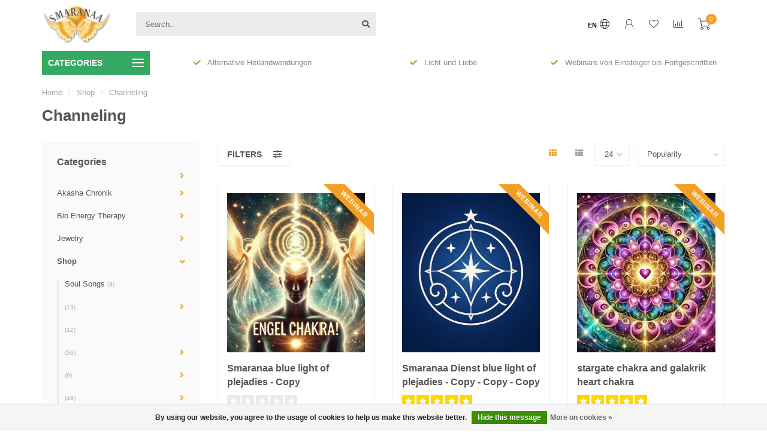

--- FILE ---
content_type: text/html;charset=utf-8
request_url: https://www.smaranaa.eu/en/shop/channeling/
body_size: 24249
content:
<!DOCTYPE html>
<html lang="en">
  <head>

    <!--
        
        Theme Nova | v1.5.0.10032102_1
        Theme designed and created by Dyvelopment - We are true e-commerce heroes!
        
        For custom Lightspeed eCom work like custom design or development,
        please contact us at www.dyvelopment.com

          _____                  _                                  _   
         |  __ \                | |                                | |  
         | |  | |_   ___   _____| | ___  _ __  _ __ ___   ___ _ __ | |_ 
         | |  | | | | \ \ / / _ \ |/ _ \| '_ \| '_ ` _ \ / _ \ '_ \| __|
         | |__| | |_| |\ V /  __/ | (_) | |_) | | | | | |  __/ | | | |_ 
         |_____/ \__, | \_/ \___|_|\___/| .__/|_| |_| |_|\___|_| |_|\__|
                  __/ |                 | |                             
                 |___/                  |_|                             
    -->
    <script>
!function (w, d, t) {
  w.TiktokAnalyticsObject=t;var ttq=w[t]=w[t]||[];ttq.methods=["page","track","identify","instances","debug","on","off","once","ready","alias","group","enableCookie","disableCookie"],ttq.setAndDefer=function(t,e){t[e]=function(){t.push([e].concat(Array.prototype.slice.call(arguments,0)))}};for(var i=0;i<ttq.methods.length;i++)ttq.setAndDefer(ttq,ttq.methods[i]);ttq.instance=function(t){for(var e=ttq._i[t]||[],n=0;n<ttq.methods.length;n++)ttq.setAndDefer(e,ttq.methods[n]);return e},ttq.load=function(e,n){var i="https://analytics.tiktok.com/i18n/pixel/events.js";ttq._i=ttq._i||{},ttq._i[e]=[],ttq._i[e]._u=i,ttq._t=ttq._t||{},ttq._t[e]=+new Date,ttq._o=ttq._o||{},ttq._o[e]=n||{};var o=document.createElement("script");o.type="text/javascript",o.async=!0,o.src=i+"?sdkid="+e+"&lib="+t;var a=document.getElementsByTagName("script")[0];a.parentNode.insertBefore(o,a)};

  ttq.load('CE212BRC77U3ROF4RNB0');
  ttq.page();
}(window, document, 'ttq');

<script>(function(w,d,t,r,u){var f,n,i;w[u]=w[u]||[],f=function(){var o={ti:"343042069", enableAutoSpaTracking: true};o.q=w[u],w[u]=new UET(o),w[u].push("pageLoad")},n=d.createElement(t),n.src=r,n.async=1,n.onload=n.onreadystatechange=function(){var s=this.readyState;s&&s!=="loaded"&&s!=="complete"||(f(),n.onload=n.onreadystatechange=null)},i=d.getElementsByTagName(t)[0],i.parentNode.insertBefore(n,i)})(window,document,"script","//bat.bing.com/bat.js","uetq");</script>
      
</script>
    <meta name="facebook-domain-verification" content="t2nwjqrd4anjxgb7jye2smqdqs0jlo" />
    <meta name="p:domain_verify" content="33c3e04a2086edbee3daff0f27d82bcc"/>
    <meta charset="utf-8"/>
<!-- [START] 'blocks/head.rain' -->
<!--

  (c) 2008-2026 Lightspeed Netherlands B.V.
  http://www.lightspeedhq.com
  Generated: 21-01-2026 @ 07:24:48

-->
<link rel="canonical" href="https://www.smaranaa.eu/en/shop/channeling/"/>
<link rel="alternate" href="https://www.smaranaa.eu/en/index.rss" type="application/rss+xml" title="New products"/>
<link href="https://cdn.webshopapp.com/assets/cookielaw.css?2025-02-20" rel="stylesheet" type="text/css"/>
<meta name="robots" content="noodp,noydir"/>
<meta name="google-site-verification" content="DNIoBPygoE7y0mZdXlhzCV4IdyRc-pf5lRZqTw8UMkY"/>
<meta name="google-site-verification" content="2IqZaaRjKOCS5ATj4C1RxCpFYNzc7N1YBzwMHt5VH1c"/>
<meta name="google-site-verification" content="UIJKhAjLJjIPi_J7-n1QmovZC5y9z5L8COv39p4vBSg"/>
<meta property="og:url" content="https://www.smaranaa.eu/en/shop/channeling/?source=facebook"/>
<meta property="og:site_name" content="Smaranaa"/>
<meta property="og:title" content="Channeling"/>
<meta property="og:description" content="Smaranaa"/>
<!--[if lt IE 9]>
<script src="https://cdn.webshopapp.com/assets/html5shiv.js?2025-02-20"></script>
<![endif]-->
<!-- [END] 'blocks/head.rain' -->
    <script async src="https://pagead2.googlesyndication.com/pagead/js/adsbygoogle.js?client=ca-pub-9327790425066673"
     crossorigin="anonymous"></script>
        	  	              	    	    	    	    	    	         
        <title>Channeling - Smaranaa</title>
    
    <meta name="description" content="Smaranaa" />
    <meta name="keywords" content="Channeling, Smaranaa" />
    
        
    <meta http-equiv="X-UA-Compatible" content="IE=edge">
    <meta name="viewport" content="width=device-width, initial-scale=1.0, maximum-scale=1.0, user-scalable=0">
    <meta name="apple-mobile-web-app-capable" content="yes">
    <meta name="apple-mobile-web-app-status-bar-style" content="black">
    
        	        
    <link rel="preconnect" href="https://ajax.googleapis.com"> 
		<link rel="preconnect" href="https://cdn.webshopapp.com/">
		<link rel="preconnect" href="https://assets.webshopapp.com">	
		    <link rel="dns-prefetch" href="https://ajax.googleapis.com">
		<link rel="dns-prefetch" href="https://cdn.webshopapp.com/">
		<link rel="dns-prefetch" href="https://assets.webshopapp.com">	
		
    <link rel="shortcut icon" href="https://cdn.webshopapp.com/shops/203018/themes/176689/v/657279/assets/favicon.ico?20210422024744" type="image/x-icon" />
    
    <script src="//ajax.googleapis.com/ajax/libs/jquery/1.12.4/jquery.min.js"></script>
    <script>window.jQuery || document.write('<script src="https://cdn.webshopapp.com/shops/203018/themes/176689/assets/jquery-1-12-4-min.js?20260111041919">\x3C/script>')</script>
    
    <script>!navigator.userAgent.match('MSIE 10.0;') || document.write('<script src="https://cdn.webshopapp.com/shops/203018/themes/176689/assets/proto-polyfill.js?20260111041919">\x3C/script>')</script>
    <script>if(navigator.userAgent.indexOf("MSIE ") > -1 || navigator.userAgent.indexOf("Trident/") > -1) { document.write('<script src="https://cdn.webshopapp.com/shops/203018/themes/176689/assets/intersection-observer-polyfill.js?20260111041919">\x3C/script>') }</script>
            <link rel="preload" href="https://cdn.webshopapp.com/shops/203018/themes/176689/assets/fontawesome-5-min.css?20260111041919" as="style">
    <link rel="stylesheet" href="https://cdn.webshopapp.com/shops/203018/themes/176689/assets/fontawesome-5-min.css?20260111041919">
    
    <link rel="preload" href="https://cdn.webshopapp.com/shops/203018/themes/176689/assets/bootstrap-min.css?20260111041919" as="style">
    <link rel="stylesheet" href="https://cdn.webshopapp.com/shops/203018/themes/176689/assets/bootstrap-min.css?20260111041919">
    
    <link rel="preload" as="script" href="https://cdn.webshopapp.com/assets/gui.js?2025-02-20">
    <script src="https://cdn.webshopapp.com/assets/gui.js?2025-02-20"></script>
    
    <link rel="preload" as="script" href="https://cdn.webshopapp.com/assets/gui-responsive-2-0.js?2025-02-20">
    <script src="https://cdn.webshopapp.com/assets/gui-responsive-2-0.js?2025-02-20"></script>
    
        
    <link rel="preload" href="https://cdn.webshopapp.com/shops/203018/themes/176689/assets/style.css?20260111041919" as="style">
    <link rel="stylesheet" href="https://cdn.webshopapp.com/shops/203018/themes/176689/assets/style.css?20260111041919" />
    
    <!-- User defined styles -->
    <link rel="preload" href="https://cdn.webshopapp.com/shops/203018/themes/176689/assets/settings.css?20260111041919" as="style">
    <link rel="preload" href="https://cdn.webshopapp.com/shops/203018/themes/176689/assets/custom.css?20260111041919" as="style">
    <link rel="stylesheet" href="https://cdn.webshopapp.com/shops/203018/themes/176689/assets/settings.css?20260111041919" />
    <link rel="stylesheet" href="https://cdn.webshopapp.com/shops/203018/themes/176689/assets/custom.css?20260111041919" />
    
    <script>
   var productStorage = {};
   var theme = {};

  </script>    
    <link type="preload" src="https://cdn.webshopapp.com/shops/203018/themes/176689/assets/countdown-min.js?20260111041919" as="script">
    <link type="preload" src="https://cdn.webshopapp.com/shops/203018/themes/176689/assets/swiper-4-min.js?20260111041919" as="script">
    <link type="preload" src="https://cdn.webshopapp.com/shops/203018/themes/176689/assets/swiper-453.js?20260111041919" as="script">
    <link type="preload" src="https://cdn.webshopapp.com/shops/203018/themes/176689/assets/global.js?20260111041919" as="script">
    
           <!-- Google tag (gtag.js) -->
<script async src="https://www.googletagmanager.com/gtag/js?id=G-WKQDEMC5Y6">
</script>
<script>
  window.dataLayer = window.dataLayer || [];
  function gtag(){dataLayer.push(arguments);}
  gtag('js', new Date());

  gtag('config', 'G-WKQDEMC5Y6');
</script> 
    
  </head>
  <body class="layout-custom">
    <div class="body-content"><div class="overlay"><i class="fa fa-times"></i></div><header><div id="header-holder"><div class="container"><div id="header-content"><div class="header-left"><div class="categories-button small scroll scroll-nav hidden-sm hidden-xs hidden-xxs"><div class="nav-icon"><div class="bar1"></div><div class="bar3"></div><span>Menu</span></div></div><div id="mobilenav" class="categories-button small mobile visible-sm visible-xs visible-xxs"><div class="nav-icon"><div class="bar1"></div><div class="bar3"></div></div><span>Menu</span></div><span id="mobilesearch" class="visible-xxs visible-xs visible-sm"><a href="https://www.smaranaa.eu/en/"><i class="fa fa-search" aria-hidden="true"></i></a></span><a href="https://www.smaranaa.eu/en/" class="logo hidden-sm hidden-xs hidden-xxs"><img class="logo" src="https://cdn.webshopapp.com/shops/203018/themes/176689/assets/logo.png?20260111041919" alt="Smaranaa"></a></div><div class="header-center"><div class="search hidden-sm hidden-xs hidden-xxs"><form action="https://www.smaranaa.eu/en/search/" class="searchform" method="get"><div class="search-holder"><input type="text" class="searchbox" name="q" placeholder="Search.." autocomplete="off"><i class="fa fa-search" aria-hidden="true"></i><i class="fa fa-times clearsearch" aria-hidden="true"></i></div></form><div class="searchcontent hidden-xs hidden-xxs"><div class="searchresults"></div><div class="more"><a href="#" class="search-viewall">View all results <span>(0)</span></a></div><div class="noresults">No products found</div></div></div><a href="https://www.smaranaa.eu/en/"><img class="logo hidden-lg hidden-md" src="https://cdn.webshopapp.com/shops/203018/themes/176689/assets/logo.png?20260111041919" alt="Smaranaa"></a></div><div class="header-right text-right"><div class="user-actions hidden-sm hidden-xs hidden-xxs"><a href="#" class="header-link" data-fancy="fancy-locale-holder" data-fancy-type="flyout" data-tooltip title="Language & Currency" data-placement="bottom"><span class="current-lang">EN</span><i class="nova-icon nova-icon-globe"></i></a><a href="https://www.smaranaa.eu/en/account/" class="account header-link" data-fancy="fancy-account-holder" data-tooltip title="My account" data-placement="bottom"><!-- <img src="https://cdn.webshopapp.com/shops/203018/themes/176689/assets/icon-user.svg?20260111041919" alt="My account" class="icon"> --><i class="nova-icon nova-icon-user"></i></a><a href="https://www.smaranaa.eu/en/account/wishlist/" class="header-link" data-tooltip title="Wishlist" data-placement="bottom" data-fancy="fancy-account-holder"><i class="nova-icon nova-icon-heart"></i></a><a href="" class="header-link compare" data-fancy="fancy-compare-holder" data-fancy-type="flyout" data-tooltip title="Compare" data-placement="bottom"><i class="nova-icon nova-icon-chart"></i></a><div class="fancy-box flyout fancy-compare-holder"><div class="fancy-compare"><div class="row"><div class="col-md-12"><h4>Compare products</h4></div><div class="col-md-12"><p>You don&#039;t have any products added yet.</p></div></div></div></div><div class="fancy-box flyout fancy-locale-holder"><div class="fancy-locale"><div class=""><label for="">Choose your language</label><div class="flex-container middle"><div class="flex-col"><span class="flags en"></span></div><div class="flex-col flex-grow-1"><select id="" class="fancy-select" onchange="document.location=this.options[this.selectedIndex].getAttribute('data-url')"><option lang="de" title="Deutsch" data-url="https://www.smaranaa.eu/de/go/category/12313430">Deutsch</option><option lang="en" title="English" data-url="https://www.smaranaa.eu/en/go/category/12313430" selected="selected">English</option></select></div></div></div><div class="margin-top-half"><label for="">Choose your currency</label><div class="flex-container middle"><div class="flex-col"><span><strong>€</strong></span></div><div class="flex-col flex-grow-1"><select id="" class="fancy-select" onchange="document.location=this.options[this.selectedIndex].getAttribute('data-url')"><option data-url="https://www.smaranaa.eu/en/session/currency/eur/" selected="selected">EUR</option></select></div></div></div></div></div></div><a href="https://www.smaranaa.eu/en/cart/" class="cart header-link" data-fancy="fancy-cart-holder"><div class="cart-icon"><i class="nova-icon nova-icon-shopping-cart"></i><span id="qty" class="highlight-bg cart-total-qty shopping-cart">0</span></div></a></div></div></div></div><div class="cf"></div><div class="subheader-holder"><div class="container"><div class="subheader"><nav class="subheader-nav hidden-sm hidden-xs hidden-xxs"><div class="categories-button main">
          Categories
          <div class="nav-icon"><div class="bar1"></div><div class="bar2"></div><div class="bar3"></div></div></div><div class="nav-main-holder"><ul class="nav-main"><li class="nav-main-item"><a href="https://www.smaranaa.eu/en/" class="nav-main-item-name has-subs"><img src="https://cdn.webshopapp.com/shops/203018/files/354227415/35x35x1/image.jpg"></a><ul class="nav-main-sub fixed-width level-1"><li class="nav-main-item category-title"><h5></h5></li><li class="nav-main-item"><a href="https://www.smaranaa.eu/en/" class="nav-sub-item-name"></a></li><li class="nav-main-item"><a href="https://www.smaranaa.eu/en/" class="nav-sub-item-name"></a></li><li class="nav-main-item"><a href="https://www.smaranaa.eu/en/" class="nav-sub-item-name"></a></li><li class="nav-main-item"><a href="https://www.smaranaa.eu/en/" class="nav-sub-item-name"></a></li><li class="nav-main-item"><a href="https://www.smaranaa.eu/en/" class="nav-sub-item-name"></a></li><li class="nav-main-item"><a href="https://www.smaranaa.eu/en/" class="nav-sub-item-name"></a></li><li class="nav-main-item"><a href="https://www.smaranaa.eu/en/" class="nav-sub-item-name"></a></li><li class="nav-main-item"><a href="https://www.smaranaa.eu/en/" class="nav-sub-item-name"></a></li><li class="nav-main-item"><a href="https://www.smaranaa.eu/en/" class="nav-sub-item-name"></a></li><li class="nav-main-item"><a href="https://www.smaranaa.eu/en/" class="nav-sub-item-name"></a></li><li class="nav-main-item"><a href="https://www.smaranaa.eu/en/" class="nav-sub-item-name"></a></li><li class="nav-main-item"><a href="https://www.smaranaa.eu/en/" class="nav-sub-item-name"></a></li><li class="nav-main-item"><a href="https://www.smaranaa.eu/en/" class="nav-sub-item-name"></a></li><li class="nav-main-item"><a href="https://www.smaranaa.eu/en/" class="nav-sub-item-name"></a></li><li class="nav-main-item"><a href="https://www.smaranaa.eu/en/" class="nav-sub-item-name"></a></li><li class="nav-main-item"><a href="https://www.smaranaa.eu/en/" class="nav-sub-item-name"></a></li><li class="nav-main-item"><a href="https://www.smaranaa.eu/en/" class="nav-sub-item-name"></a></li><li class="nav-main-item"><a href="https://www.smaranaa.eu/en/" class="nav-sub-item-name"></a></li><li class="nav-main-item"><a href="https://www.smaranaa.eu/en/" class="nav-sub-item-name"></a></li><li class="nav-main-item"><a href="https://www.smaranaa.eu/en/" class="nav-sub-item-name"></a></li><li class="nav-main-item"><a href="https://www.smaranaa.eu/en/" class="nav-sub-item-name"></a></li><li class="nav-main-item"><a href="https://www.smaranaa.eu/en/" class="nav-sub-item-name"></a></li><li class="nav-main-item"><a href="https://www.smaranaa.eu/en/" class="nav-sub-item-name"></a></li><li class="nav-main-item"><a href="https://www.smaranaa.eu/en/" class="nav-sub-item-name"></a></li><li class="nav-main-item"><a href="https://www.smaranaa.eu/en/" class="nav-sub-item-name"></a></li><li class="nav-main-item"><a href="https://www.smaranaa.eu/en/" class="nav-sub-item-name"></a></li><li class="nav-main-item"><a href="https://www.smaranaa.eu/en/" class="nav-sub-item-name"></a></li><li class="nav-main-item"><a href="https://www.smaranaa.eu/en/" class="nav-sub-item-name"></a></li><li class="nav-main-item"><a href="https://www.smaranaa.eu/en/" class="nav-sub-item-name"></a></li><li class="nav-main-item"><a href="https://www.smaranaa.eu/en/" class="nav-sub-item-name"></a></li><li class="nav-main-item"><a href="https://www.smaranaa.eu/en/" class="nav-sub-item-name"></a></li><li class="nav-main-item"><a href="https://www.smaranaa.eu/en/" class="nav-sub-item-name"></a></li><li class="nav-main-item"><a href="https://www.smaranaa.eu/en/" class="nav-sub-item-name"></a></li><li class="nav-main-item"><a href="https://www.smaranaa.eu/en/" class="nav-sub-item-name"></a></li><li class="nav-main-item"><a href="https://www.smaranaa.eu/en/" class="nav-sub-item-name"></a></li><li class="nav-main-item"><a href="https://www.smaranaa.eu/en/" class="nav-sub-item-name"></a></li><li class="nav-main-item"><a href="https://www.smaranaa.eu/en/" class="nav-sub-item-name"></a></li><li class="nav-main-item"><a href="https://www.smaranaa.eu/en/" class="nav-sub-item-name"></a></li><li class="nav-main-item"><a href="https://www.smaranaa.eu/en/" class="nav-sub-item-name"></a></li><li class="nav-main-item"><a href="https://www.smaranaa.eu/en/" class="nav-sub-item-name"></a></li><li class="nav-main-item"><a href="https://www.smaranaa.eu/en/" class="nav-sub-item-name"></a></li><li class="nav-main-item"><a href="https://www.smaranaa.eu/en/" class="nav-sub-item-name"></a></li><li class="nav-main-item"><a href="https://www.smaranaa.eu/en/" class="nav-sub-item-name"></a></li><li class="nav-main-item"><a href="https://www.smaranaa.eu/en/" class="nav-sub-item-name"></a></li><li class="nav-main-item"><a href="https://www.smaranaa.eu/en/" class="nav-sub-item-name"></a></li><li class="nav-main-item"><a href="https://www.smaranaa.eu/en/" class="nav-sub-item-name"></a></li><li class="nav-main-item"><a href="https://www.smaranaa.eu/en/" class="nav-sub-item-name"></a></li><li class="nav-main-item"><a href="https://www.smaranaa.eu/en/" class="nav-sub-item-name"></a></li><li class="nav-main-item"><a href="https://www.smaranaa.eu/en/" class="nav-sub-item-name"></a></li><li class="nav-main-item"><a href="https://www.smaranaa.eu/en/" class="nav-sub-item-name"></a></li></ul></li><li class="nav-main-item"><a href="https://www.smaranaa.eu/en/akasha-chronik/" class="nav-main-item-name has-subs"><img src="https://cdn.webshopapp.com/shops/203018/files/106894064/35x35x1/image.jpg">
                                            Akasha Chronik
            </a><ul class="nav-main-sub fixed-width level-1"><li class="nav-main-item category-title"><h5>Akasha Chronik</h5></li><li class="nav-main-item"><a href="https://www.smaranaa.eu/en/" class="nav-sub-item-name"></a></li><li class="nav-main-item"><a href="https://www.smaranaa.eu/en/" class="nav-sub-item-name"></a></li><li class="nav-main-item"><a href="https://www.smaranaa.eu/en/" class="nav-sub-item-name"></a></li><li class="nav-main-item"><a href="https://www.smaranaa.eu/en/" class="nav-sub-item-name"></a></li></ul></li><li class="nav-main-item"><a href="https://www.smaranaa.eu/en/bio-energy-therapy/" class="nav-main-item-name has-subs"><img src="https://cdn.webshopapp.com/shops/203018/files/173647802/35x35x1/image.jpg">
                                            Bio Energy Therapy
            </a><ul class="nav-main-sub fixed-width level-1"><li class="nav-main-item category-title"><h5>Bio Energy Therapy</h5></li><li class="nav-main-item"><a href="https://www.smaranaa.eu/en/" class="nav-sub-item-name"></a></li><li class="nav-main-item"><a href="https://www.smaranaa.eu/en/" class="nav-sub-item-name has-subs"></a><ul class="nav-main-sub fixed-width level-2"><li class="nav-main-item category-title"><h5></h5></li><li class="nav-main-item"><a href="https://www.smaranaa.eu/en/" class="nav-sub-item-name"></a></li><li class="nav-main-item"><a href="https://www.smaranaa.eu/en/" class="nav-sub-item-name"></a></li></ul></li><li class="nav-main-item"><a href="https://www.smaranaa.eu/en/" class="nav-sub-item-name has-subs"></a><ul class="nav-main-sub fixed-width level-2"><li class="nav-main-item category-title"><h5></h5></li><li class="nav-main-item"><a href="https://www.smaranaa.eu/en/" class="nav-sub-item-name"></a></li><li class="nav-main-item"><a href="https://www.smaranaa.eu/en/" class="nav-sub-item-name"></a></li><li class="nav-main-item"><a href="https://www.smaranaa.eu/en/" class="nav-sub-item-name"></a></li><li class="nav-main-item"><a href="https://www.smaranaa.eu/en/" class="nav-sub-item-name"></a></li><li class="nav-main-item"><a href="https://www.smaranaa.eu/en/" class="nav-sub-item-name"></a></li><li class="nav-main-item"><a href="https://www.smaranaa.eu/en/" class="nav-sub-item-name"></a></li><li class="nav-main-item"><a href="https://www.smaranaa.eu/en/" class="nav-sub-item-name"></a></li><li class="nav-main-item"><a href="https://www.smaranaa.eu/en/" class="nav-sub-item-name"></a></li><li class="nav-main-item"><a href="https://www.smaranaa.eu/en/" class="nav-sub-item-name"></a></li><li class="nav-main-item"><a href="https://www.smaranaa.eu/en/" class="nav-sub-item-name"></a></li><li class="nav-main-item"><a href="https://www.smaranaa.eu/en/" class="nav-sub-item-name"></a></li><li class="nav-main-item"><a href="https://www.smaranaa.eu/en/" class="nav-sub-item-name"></a></li><li class="nav-main-item"><a href="https://www.smaranaa.eu/en/" class="nav-sub-item-name"></a></li><li class="nav-main-item"><a href="https://www.smaranaa.eu/en/" class="nav-sub-item-name"></a></li><li class="nav-main-item"><a href="https://www.smaranaa.eu/en/" class="nav-sub-item-name"></a></li><li class="nav-main-item"><a href="https://www.smaranaa.eu/en/" class="nav-sub-item-name"></a></li><li class="nav-main-item"><a href="https://www.smaranaa.eu/en/" class="nav-sub-item-name"></a></li></ul></li><li class="nav-main-item"><a href="https://www.smaranaa.eu/en/" class="nav-sub-item-name"></a></li><li class="nav-main-item"><a href="https://www.smaranaa.eu/en/" class="nav-sub-item-name has-subs"></a><ul class="nav-main-sub fixed-width level-2"><li class="nav-main-item category-title"><h5></h5></li><li class="nav-main-item"><a href="https://www.smaranaa.eu/en/" class="nav-sub-item-name"></a></li><li class="nav-main-item"><a href="https://www.smaranaa.eu/en/" class="nav-sub-item-name"></a></li><li class="nav-main-item"><a href="https://www.smaranaa.eu/en/" class="nav-sub-item-name"></a></li><li class="nav-main-item"><a href="https://www.smaranaa.eu/en/" class="nav-sub-item-name"></a></li></ul></li><li class="nav-main-item"><a href="https://www.smaranaa.eu/en/bio-energy-therapy/dreaminterpretation/" class="nav-sub-item-name">
              			dreaminterpretation
            			</a></li></ul></li><li class="nav-main-item"><a href="https://www.smaranaa.eu/en/jewelry/" class="nav-main-item-name has-subs"><img src="https://cdn.webshopapp.com/shops/203018/files/473837428/35x35x1/image.jpg">
                                            Jewelry
            </a><ul class="nav-main-sub fixed-width level-1"><li class="nav-main-item category-title"><h5>Jewelry</h5></li><li class="nav-main-item"><a href="https://www.smaranaa.eu/en/jewelry/sun-pendant/" class="nav-sub-item-name">
              			Sun Pendant
            			</a></li><li class="nav-main-item"><a href="https://www.smaranaa.eu/en/jewelry/star-pendant/" class="nav-sub-item-name">
              			Star Pendant
            			</a></li><li class="nav-main-item"><a href="https://www.smaranaa.eu/en/jewelry/frequenz-armband/" class="nav-sub-item-name">
              			Frequenz Armband  
            			</a></li><li class="nav-main-item"><a href="https://www.smaranaa.eu/en/jewelry/onyx-schutz-armband/" class="nav-sub-item-name">
              			Onyx Schutz Armband 
            			</a></li></ul></li><li class="nav-main-item"><a href="https://www.smaranaa.eu/en/shop/" class="nav-main-item-name has-subs"><img src="https://cdn.webshopapp.com/shops/203018/files/315482242/35x35x1/image.jpg">
                                            Shop
            </a><ul class="nav-main-sub fixed-width level-1"><li class="nav-main-item category-title"><h5>Shop</h5></li><li class="nav-main-item"><a href="https://www.smaranaa.eu/en/shop/soul-songs/" class="nav-sub-item-name">
              			Soul Songs
            			</a></li><li class="nav-main-item"><a href="https://www.smaranaa.eu/en/" class="nav-sub-item-name has-subs"></a><ul class="nav-main-sub fixed-width level-2"><li class="nav-main-item category-title"><h5></h5></li><li class="nav-main-item"><a href="https://www.smaranaa.eu/en/4703786/9920919/personal-globuli/" class="nav-sub-item-name">
                        personal globuli
                      </a></li></ul></li><li class="nav-main-item"><a href="https://www.smaranaa.eu/en/" class="nav-sub-item-name"></a></li><li class="nav-main-item"><a href="https://www.smaranaa.eu/en/" class="nav-sub-item-name has-subs"></a><ul class="nav-main-sub fixed-width level-2"><li class="nav-main-item category-title"><h5></h5></li><li class="nav-main-item"><a href="https://www.smaranaa.eu/en/" class="nav-sub-item-name"></a></li><li class="nav-main-item"><a href="https://www.smaranaa.eu/en/4703786/4674539/aurayspray-lionmagic/" class="nav-sub-item-name">
                        aurayspray lionmagic
                      </a></li><li class="nav-main-item"><a href="https://www.smaranaa.eu/en/4703786/4674539/auraspray-love/" class="nav-sub-item-name">
                        auraspray love
                      </a></li><li class="nav-main-item"><a href="https://www.smaranaa.eu/en/4703786/4674539/auraspray-elorijanaa/" class="nav-sub-item-name">
                        Auraspray elorijanaa
                      </a></li><li class="nav-main-item"><a href="https://www.smaranaa.eu/en/" class="nav-sub-item-name"></a></li><li class="nav-main-item"><a href="https://www.smaranaa.eu/en/" class="nav-sub-item-name"></a></li><li class="nav-main-item"><a href="https://www.smaranaa.eu/en/" class="nav-sub-item-name"></a></li><li class="nav-main-item"><a href="https://www.smaranaa.eu/en/" class="nav-sub-item-name"></a></li><li class="nav-main-item"><a href="https://www.smaranaa.eu/en/" class="nav-sub-item-name"></a></li><li class="nav-main-item"><a href="https://www.smaranaa.eu/en/" class="nav-sub-item-name"></a></li><li class="nav-main-item"><a href="https://www.smaranaa.eu/en/" class="nav-sub-item-name"></a></li><li class="nav-main-item"><a href="https://www.smaranaa.eu/en/" class="nav-sub-item-name"></a></li><li class="nav-main-item"><a href="https://www.smaranaa.eu/en/" class="nav-sub-item-name"></a></li><li class="nav-main-item"><a href="https://www.smaranaa.eu/en/" class="nav-sub-item-name"></a></li><li class="nav-main-item"><a href="https://www.smaranaa.eu/en/" class="nav-sub-item-name"></a></li><li class="nav-main-item"><a href="https://www.smaranaa.eu/en/" class="nav-sub-item-name"></a></li><li class="nav-main-item"><a href="https://www.smaranaa.eu/en/" class="nav-sub-item-name"></a></li><li class="nav-main-item"><a href="https://www.smaranaa.eu/en/" class="nav-sub-item-name"></a></li><li class="nav-main-item"><a href="https://www.smaranaa.eu/en/" class="nav-sub-item-name"></a></li><li class="nav-main-item"><a href="https://www.smaranaa.eu/en/" class="nav-sub-item-name"></a></li><li class="nav-main-item"><a href="https://www.smaranaa.eu/en/" class="nav-sub-item-name"></a></li><li class="nav-main-item"><a href="https://www.smaranaa.eu/en/" class="nav-sub-item-name"></a></li><li class="nav-main-item"><a href="https://www.smaranaa.eu/en/" class="nav-sub-item-name"></a></li><li class="nav-main-item"><a href="https://www.smaranaa.eu/en/" class="nav-sub-item-name"></a></li><li class="nav-main-item"><a href="https://www.smaranaa.eu/en/" class="nav-sub-item-name"></a></li><li class="nav-main-item"><a href="https://www.smaranaa.eu/en/" class="nav-sub-item-name"></a></li><li class="nav-main-item"><a href="https://www.smaranaa.eu/en/" class="nav-sub-item-name"></a></li><li class="nav-main-item"><a href="https://www.smaranaa.eu/en/" class="nav-sub-item-name"></a></li><li class="nav-main-item"><a href="https://www.smaranaa.eu/en/" class="nav-sub-item-name"></a></li><li class="nav-main-item"><a href="https://www.smaranaa.eu/en/" class="nav-sub-item-name"></a></li><li class="nav-main-item"><a href="https://www.smaranaa.eu/en/" class="nav-sub-item-name"></a></li><li class="nav-main-item"><a href="https://www.smaranaa.eu/en/" class="nav-sub-item-name"></a></li><li class="nav-main-item"><a href="https://www.smaranaa.eu/en/" class="nav-sub-item-name"></a></li><li class="nav-main-item"><a href="https://www.smaranaa.eu/en/" class="nav-sub-item-name"></a></li><li class="nav-main-item"><a href="https://www.smaranaa.eu/en/4703786/4674539/mutter-maria-auraspray/" class="nav-sub-item-name">
                        Mutter Maria Auraspray
                      </a></li><li class="nav-main-item"><a href="https://www.smaranaa.eu/en/4703786/4674539/kryon/" class="nav-sub-item-name">
                        Kryon
                      </a></li><li class="nav-main-item"><a href="https://www.smaranaa.eu/en/4703786/4674539/lady-gaia-auraspray/" class="nav-sub-item-name">
                        Lady Gaia Auraspray
                      </a></li></ul></li><li class="nav-main-item"><a href="https://www.smaranaa.eu/en/" class="nav-sub-item-name has-subs"></a><ul class="nav-main-sub fixed-width level-2"><li class="nav-main-item category-title"><h5></h5></li><li class="nav-main-item"><a href="https://www.smaranaa.eu/en/" class="nav-sub-item-name"></a></li><li class="nav-main-item"><a href="https://www.smaranaa.eu/en/" class="nav-sub-item-name"></a></li><li class="nav-main-item"><a href="https://www.smaranaa.eu/en/" class="nav-sub-item-name"></a></li><li class="nav-main-item"><a href="https://www.smaranaa.eu/en/" class="nav-sub-item-name"></a></li><li class="nav-main-item"><a href="https://www.smaranaa.eu/en/" class="nav-sub-item-name"></a></li><li class="nav-main-item"><a href="https://www.smaranaa.eu/en/" class="nav-sub-item-name"></a></li><li class="nav-main-item"><a href="https://www.smaranaa.eu/en/" class="nav-sub-item-name"></a></li><li class="nav-main-item"><a href="https://www.smaranaa.eu/en/" class="nav-sub-item-name"></a></li><li class="nav-main-item"><a href="https://www.smaranaa.eu/en/" class="nav-sub-item-name"></a></li><li class="nav-main-item"><a href="https://www.smaranaa.eu/en/" class="nav-sub-item-name"></a></li></ul></li><li class="nav-main-item"><a href="https://www.smaranaa.eu/en/" class="nav-sub-item-name has-subs"></a><ul class="nav-main-sub fixed-width level-2"><li class="nav-main-item category-title"><h5></h5></li><li class="nav-main-item"><a href="https://www.smaranaa.eu/en/4703786/4674542/rise-of-the-pleiadians-12889404/" class="nav-sub-item-name">
                        Rise of the Pleiadians
                      </a></li><li class="nav-main-item"><a href="https://www.smaranaa.eu/en/4703786/4674542/cosmic-wisdom-of-arcturus/" class="nav-sub-item-name">
                        Cosmic wisdom of arcturus
                      </a></li><li class="nav-main-item"><a href="https://www.smaranaa.eu/en/4703786/4674542/taeglich-bewusst-5-minuten-nur-fuer-dich/" class="nav-sub-item-name">
                        Täglich bewusst 5 Minuten nur für DICH
                      </a></li><li class="nav-main-item"><a href="https://www.smaranaa.eu/en/" class="nav-sub-item-name"></a></li><li class="nav-main-item"><a href="https://www.smaranaa.eu/en/" class="nav-sub-item-name"></a></li><li class="nav-main-item"><a href="https://www.smaranaa.eu/en/" class="nav-sub-item-name"></a></li><li class="nav-main-item"><a href="https://www.smaranaa.eu/en/4703786/4674542/rise-of-the-pleiadians/" class="nav-sub-item-name">
                        Rise of the Pleiadians
                      </a></li></ul></li><li class="nav-main-item"><a href="https://www.smaranaa.eu/en/" class="nav-sub-item-name"></a></li><li class="nav-main-item"><a href="https://www.smaranaa.eu/en/" class="nav-sub-item-name has-subs"></a><ul class="nav-main-sub fixed-width level-2"><li class="nav-main-item category-title"><h5></h5></li><li class="nav-main-item"><a href="https://www.smaranaa.eu/en/" class="nav-sub-item-name"></a></li><li class="nav-main-item"><a href="https://www.smaranaa.eu/en/" class="nav-sub-item-name"></a></li><li class="nav-main-item"><a href="https://www.smaranaa.eu/en/" class="nav-sub-item-name"></a></li><li class="nav-main-item"><a href="https://www.smaranaa.eu/en/" class="nav-sub-item-name"></a></li><li class="nav-main-item"><a href="https://www.smaranaa.eu/en/" class="nav-sub-item-name"></a></li><li class="nav-main-item"><a href="https://www.smaranaa.eu/en/" class="nav-sub-item-name"></a></li><li class="nav-main-item"><a href="https://www.smaranaa.eu/en/" class="nav-sub-item-name"></a></li><li class="nav-main-item"><a href="https://www.smaranaa.eu/en/" class="nav-sub-item-name"></a></li><li class="nav-main-item"><a href="https://www.smaranaa.eu/en/" class="nav-sub-item-name"></a></li><li class="nav-main-item"><a href="https://www.smaranaa.eu/en/" class="nav-sub-item-name"></a></li><li class="nav-main-item"><a href="https://www.smaranaa.eu/en/" class="nav-sub-item-name"></a></li><li class="nav-main-item"><a href="https://www.smaranaa.eu/en/" class="nav-sub-item-name"></a></li><li class="nav-main-item"><a href="https://www.smaranaa.eu/en/" class="nav-sub-item-name"></a></li><li class="nav-main-item"><a href="https://www.smaranaa.eu/en/" class="nav-sub-item-name"></a></li><li class="nav-main-item"><a href="https://www.smaranaa.eu/en/" class="nav-sub-item-name"></a></li><li class="nav-main-item"><a href="https://www.smaranaa.eu/en/" class="nav-sub-item-name"></a></li><li class="nav-main-item"><a href="https://www.smaranaa.eu/en/" class="nav-sub-item-name"></a></li><li class="nav-main-item"><a href="https://www.smaranaa.eu/en/" class="nav-sub-item-name"></a></li><li class="nav-main-item"><a href="https://www.smaranaa.eu/en/" class="nav-sub-item-name"></a></li><li class="nav-main-item"><a href="https://www.smaranaa.eu/en/" class="nav-sub-item-name"></a></li><li class="nav-main-item"><a href="https://www.smaranaa.eu/en/" class="nav-sub-item-name"></a></li><li class="nav-main-item"><a href="https://www.smaranaa.eu/en/" class="nav-sub-item-name"></a></li><li class="nav-main-item"><a href="https://www.smaranaa.eu/en/" class="nav-sub-item-name"></a></li><li class="nav-main-item"><a href="https://www.smaranaa.eu/en/" class="nav-sub-item-name"></a></li></ul></li><li class="nav-main-item"><a href="https://www.smaranaa.eu/en/" class="nav-sub-item-name"></a></li><li class="nav-main-item"><a href="https://www.smaranaa.eu/en/shop/channeling/" class="nav-sub-item-name has-subs">
              			Channeling
            			</a><ul class="nav-main-sub fixed-width level-2"><li class="nav-main-item category-title"><h5>Channeling</h5></li><li class="nav-main-item"><a href="https://www.smaranaa.eu/en/shop/channeling/sternencode-aktivierung/" class="nav-sub-item-name">
                        Sternencode Aktivierung
                      </a></li><li class="nav-main-item"><a href="https://www.smaranaa.eu/en/shop/channeling/soulstar-activation/" class="nav-sub-item-name">
                        soulstar activation
                      </a></li><li class="nav-main-item"><a href="https://www.smaranaa.eu/en/shop/channeling/anpassung-der-zellkerne-an-das-licht-der-plejaden/" class="nav-sub-item-name">
                        Anpassung der Zellkerne an das Licht der Plejaden
                      </a></li><li class="nav-main-item"><a href="https://www.smaranaa.eu/en/shop/channeling/kryon/" class="nav-sub-item-name">
                        kryon
                      </a></li><li class="nav-main-item"><a href="https://www.smaranaa.eu/en/shop/channeling/blueprint-ancestors/" class="nav-sub-item-name">
                        blueprint ancestors
                      </a></li><li class="nav-main-item"><a href="https://www.smaranaa.eu/en/shop/channeling/healing-of-femine-power/" class="nav-sub-item-name">
                        healing of femine power
                      </a></li><li class="nav-main-item"><a href="https://www.smaranaa.eu/en/shop/channeling/blue-light/" class="nav-sub-item-name">
                        blue light
                      </a></li><li class="nav-main-item"><a href="https://www.smaranaa.eu/en/shop/channeling/strengthening-emotional-resilience/" class="nav-sub-item-name">
                        Strengthening emotional resilience
                      </a></li><li class="nav-main-item"><a href="https://www.smaranaa.eu/en/shop/channeling/energetic-release-detoxification/" class="nav-sub-item-name">
                        Energetic Release, Detoxification
                      </a></li><li class="nav-main-item"><a href="https://www.smaranaa.eu/en/shop/channeling/journey-to-the-inner-light/" class="nav-sub-item-name">
                        Journey to the Inner Light
                      </a></li><li class="nav-main-item"><a href="https://www.smaranaa.eu/en/shop/channeling/healing-channeling/" class="nav-sub-item-name">
                        Healing channeling
                      </a></li><li class="nav-main-item"><a href="https://www.smaranaa.eu/en/shop/channeling/time-line-healing/" class="nav-sub-item-name">
                        time line healing
                      </a></li><li class="nav-main-item"><a href="https://www.smaranaa.eu/en/shop/channeling/activation-of-you-inner-biom/" class="nav-sub-item-name">
                        Activation of you inner Biom
                      </a></li><li class="nav-main-item"><a href="https://www.smaranaa.eu/en/shop/channeling/divyana-chakra/" class="nav-sub-item-name">
                        Divyana-Chakra
                      </a></li></ul></li><li class="nav-main-item"><a href="https://www.smaranaa.eu/en/" class="nav-sub-item-name has-subs"></a><ul class="nav-main-sub fixed-width level-2"><li class="nav-main-item category-title"><h5></h5></li><li class="nav-main-item"><a href="https://www.smaranaa.eu/en/" class="nav-sub-item-name"></a></li><li class="nav-main-item"><a href="https://www.smaranaa.eu/en/4703786/5255273/plejaden-siegel/" class="nav-sub-item-name">
                        Plejaden siegel
                      </a></li><li class="nav-main-item"><a href="https://www.smaranaa.eu/en/4703786/5255273/angel-mandala/" class="nav-sub-item-name">
                        Angel Mandala
                      </a></li><li class="nav-main-item"><a href="https://www.smaranaa.eu/en/" class="nav-sub-item-name"></a></li><li class="nav-main-item"><a href="https://www.smaranaa.eu/en/" class="nav-sub-item-name"></a></li><li class="nav-main-item"><a href="https://www.smaranaa.eu/en/" class="nav-sub-item-name"></a></li><li class="nav-main-item"><a href="https://www.smaranaa.eu/en/" class="nav-sub-item-name"></a></li><li class="nav-main-item"><a href="https://www.smaranaa.eu/en/" class="nav-sub-item-name"></a></li><li class="nav-main-item"><a href="https://www.smaranaa.eu/en/" class="nav-sub-item-name"></a></li></ul></li><li class="nav-main-item"><a href="https://www.smaranaa.eu/en/" class="nav-sub-item-name"></a></li><li class="nav-main-item"><a href="https://www.smaranaa.eu/en/shop/cd-and-booklet/" class="nav-sub-item-name">
              			CD and Booklet
            			</a></li></ul></li><li class="nav-main-item"><a href="https://www.smaranaa.eu/en/online-curses-webinars/" class="nav-main-item-name has-subs"><img src="https://cdn.webshopapp.com/shops/203018/files/446231484/35x35x1/image.jpg">
                                            Online Curses Webinars
            </a><ul class="nav-main-sub fixed-width level-1"><li class="nav-main-item category-title"><h5>Online Curses Webinars</h5></li><li class="nav-main-item"><a href="https://www.smaranaa.eu/en/online-curses-webinars/star-priesters/" class="nav-sub-item-name">
              			Star Priesters 
            			</a></li><li class="nav-main-item"><a href="https://www.smaranaa.eu/en/online-curses-webinars/free-your-light/" class="nav-sub-item-name">
              			free your light
            			</a></li><li class="nav-main-item"><a href="https://www.smaranaa.eu/en/" class="nav-sub-item-name"></a></li><li class="nav-main-item"><a href="https://www.smaranaa.eu/en/" class="nav-sub-item-name"></a></li><li class="nav-main-item"><a href="https://www.smaranaa.eu/en/" class="nav-sub-item-name"></a></li><li class="nav-main-item"><a href="https://www.smaranaa.eu/en/" class="nav-sub-item-name"></a></li><li class="nav-main-item"><a href="https://www.smaranaa.eu/en/" class="nav-sub-item-name"></a></li><li class="nav-main-item"><a href="https://www.smaranaa.eu/en/" class="nav-sub-item-name"></a></li><li class="nav-main-item"><a href="https://www.smaranaa.eu/en/" class="nav-sub-item-name"></a></li><li class="nav-main-item"><a href="https://www.smaranaa.eu/en/" class="nav-sub-item-name"></a></li><li class="nav-main-item"><a href="https://www.smaranaa.eu/en/" class="nav-sub-item-name"></a></li><li class="nav-main-item"><a href="https://www.smaranaa.eu/en/" class="nav-sub-item-name"></a></li><li class="nav-main-item"><a href="https://www.smaranaa.eu/en/" class="nav-sub-item-name"></a></li><li class="nav-main-item"><a href="https://www.smaranaa.eu/en/" class="nav-sub-item-name"></a></li><li class="nav-main-item"><a href="https://www.smaranaa.eu/en/" class="nav-sub-item-name"></a></li><li class="nav-main-item"><a href="https://www.smaranaa.eu/en/" class="nav-sub-item-name"></a></li><li class="nav-main-item"><a href="https://www.smaranaa.eu/en/" class="nav-sub-item-name"></a></li><li class="nav-main-item"><a href="https://www.smaranaa.eu/en/" class="nav-sub-item-name"></a></li><li class="nav-main-item"><a href="https://www.smaranaa.eu/en/" class="nav-sub-item-name"></a></li><li class="nav-main-item"><a href="https://www.smaranaa.eu/en/" class="nav-sub-item-name"></a></li><li class="nav-main-item"><a href="https://www.smaranaa.eu/en/" class="nav-sub-item-name"></a></li><li class="nav-main-item"><a href="https://www.smaranaa.eu/en/" class="nav-sub-item-name"></a></li><li class="nav-main-item"><a href="https://www.smaranaa.eu/en/" class="nav-sub-item-name"></a></li><li class="nav-main-item"><a href="https://www.smaranaa.eu/en/" class="nav-sub-item-name"></a></li><li class="nav-main-item"><a href="https://www.smaranaa.eu/en/" class="nav-sub-item-name"></a></li><li class="nav-main-item"><a href="https://www.smaranaa.eu/en/" class="nav-sub-item-name"></a></li><li class="nav-main-item"><a href="https://www.smaranaa.eu/en/" class="nav-sub-item-name"></a></li><li class="nav-main-item"><a href="https://www.smaranaa.eu/en/" class="nav-sub-item-name"></a></li><li class="nav-main-item"><a href="https://www.smaranaa.eu/en/" class="nav-sub-item-name"></a></li><li class="nav-main-item"><a href="https://www.smaranaa.eu/en/" class="nav-sub-item-name"></a></li><li class="nav-main-item"><a href="https://www.smaranaa.eu/en/" class="nav-sub-item-name"></a></li><li class="nav-main-item"><a href="https://www.smaranaa.eu/en/" class="nav-sub-item-name"></a></li><li class="nav-main-item"><a href="https://www.smaranaa.eu/en/" class="nav-sub-item-name"></a></li><li class="nav-main-item"><a href="https://www.smaranaa.eu/en/" class="nav-sub-item-name"></a></li><li class="nav-main-item"><a href="https://www.smaranaa.eu/en/" class="nav-sub-item-name"></a></li><li class="nav-main-item"><a href="https://www.smaranaa.eu/en/" class="nav-sub-item-name"></a></li><li class="nav-main-item"><a href="https://www.smaranaa.eu/en/" class="nav-sub-item-name"></a></li><li class="nav-main-item"><a href="https://www.smaranaa.eu/en/" class="nav-sub-item-name"></a></li><li class="nav-main-item"><a href="https://www.smaranaa.eu/en/online-curses-webinars/aurachirurgie/" class="nav-sub-item-name">
              			Aurachirurgie
            			</a></li><li class="nav-main-item"><a href="https://www.smaranaa.eu/en/online-curses-webinars/pineal-gland-consciousness-training/" class="nav-sub-item-name">
              			Pineal Gland Consciousness Training
            			</a></li><li class="nav-main-item"><a href="https://www.smaranaa.eu/en/online-curses-webinars/journey-to-the-inner-light/" class="nav-sub-item-name">
              			Journey to the Inner Light
            			</a></li><li class="nav-main-item"><a href="https://www.smaranaa.eu/en/online-curses-webinars/timelin-healer/" class="nav-sub-item-name">
              			timelin healer
            			</a></li><li class="nav-main-item"><a href="https://www.smaranaa.eu/en/online-curses-webinars/soul-path/" class="nav-sub-item-name">
              			soul path
            			</a></li><li class="nav-main-item"><a href="https://www.smaranaa.eu/en/online-curses-webinars/mindmaster/" class="nav-sub-item-name">
              			MindMaster
            			</a></li><li class="nav-main-item"><a href="https://www.smaranaa.eu/en/online-curses-webinars/female-workshop/" class="nav-sub-item-name">
              			female workshop
            			</a></li><li class="nav-main-item"><a href="https://www.smaranaa.eu/en/online-curses-webinars/kryon-academy/" class="nav-sub-item-name">
              			Kryon Academy
            			</a></li><li class="nav-main-item"><a href="https://www.smaranaa.eu/en/online-curses-webinars/12-magic-night/" class="nav-sub-item-name">
              			12 magic night
            			</a></li><li class="nav-main-item"><a href="https://www.smaranaa.eu/en/online-curses-webinars/luminea-part-4/" class="nav-sub-item-name">
              			Luminea part 4
            			</a></li><li class="nav-main-item"><a href="https://www.smaranaa.eu/en/online-curses-webinars/luminea-licht-bioenergie-therapeut-schritt-5/" class="nav-sub-item-name">
              			Luminea Licht Bioenergie Therapeut Schritt 5
            			</a></li><li class="nav-main-item"><a href="https://www.smaranaa.eu/en/online-curses-webinars/soulstar-activation/" class="nav-sub-item-name">
              			Soulstar activation
            			</a></li><li class="nav-main-item"><a href="https://www.smaranaa.eu/en/online-curses-webinars/priestess/" class="nav-sub-item-name">
              			Priestess
            			</a></li><li class="nav-main-item"><a href="https://www.smaranaa.eu/en/online-curses-webinars/activation-of-the-5-heart-room/" class="nav-sub-item-name">
              			Activation of the 5. heart room
            			</a></li><li class="nav-main-item"><a href="https://www.smaranaa.eu/en/online-curses-webinars/elorijanaa/" class="nav-sub-item-name">
              			Elorijanaa
            			</a></li><li class="nav-main-item"><a href="https://www.smaranaa.eu/en/online-curses-webinars/elorijanaa-lionpower/" class="nav-sub-item-name">
              			Elorijanaa Lionpower
            			</a></li><li class="nav-main-item"><a href="https://www.smaranaa.eu/en/online-curses-webinars/elorijaan-guardian-of-9th-dimention/" class="nav-sub-item-name">
              			Elorijaan guardian of 9th. dimention
            			</a></li><li class="nav-main-item"><a href="https://www.smaranaa.eu/en/online-curses-webinars/arcturian-word-code/" class="nav-sub-item-name">
              			Arcturian Word Code
            			</a></li></ul></li><li class="nav-main-item"><a href="https://www.smaranaa.eu/en/channel-medium/" class="nav-main-item-name has-subs"><img src="https://cdn.webshopapp.com/shops/203018/files/110218256/35x35x1/image.jpg">
                                            Channel Medium
            </a><ul class="nav-main-sub fixed-width level-1"><li class="nav-main-item category-title"><h5>Channel Medium</h5></li><li class="nav-main-item"><a href="https://www.smaranaa.eu/en/channel-medium/way-of-channeling/" class="nav-sub-item-name has-subs">
              			Way of Channeling
            			</a><ul class="nav-main-sub fixed-width level-2"><li class="nav-main-item category-title"><h5>Way of Channeling</h5></li><li class="nav-main-item"><a href="https://www.smaranaa.eu/en/" class="nav-sub-item-name"></a></li><li class="nav-main-item"><a href="https://www.smaranaa.eu/en/" class="nav-sub-item-name"></a></li><li class="nav-main-item"><a href="https://www.smaranaa.eu/en/" class="nav-sub-item-name"></a></li><li class="nav-main-item"><a href="https://www.smaranaa.eu/en/" class="nav-sub-item-name"></a></li><li class="nav-main-item"><a href="https://www.smaranaa.eu/en/" class="nav-sub-item-name"></a></li><li class="nav-main-item"><a href="https://www.smaranaa.eu/en/" class="nav-sub-item-name"></a></li><li class="nav-main-item"><a href="https://www.smaranaa.eu/en/" class="nav-sub-item-name"></a></li><li class="nav-main-item"><a href="https://www.smaranaa.eu/en/" class="nav-sub-item-name"></a></li><li class="nav-main-item"><a href="https://www.smaranaa.eu/en/" class="nav-sub-item-name"></a></li><li class="nav-main-item"><a href="https://www.smaranaa.eu/en/" class="nav-sub-item-name"></a></li><li class="nav-main-item"><a href="https://www.smaranaa.eu/en/" class="nav-sub-item-name"></a></li><li class="nav-main-item"><a href="https://www.smaranaa.eu/en/" class="nav-sub-item-name"></a></li></ul></li><li class="nav-main-item"><a href="https://www.smaranaa.eu/en/" class="nav-sub-item-name"></a></li><li class="nav-main-item"><a href="https://www.smaranaa.eu/en/channel-medium/live-gruppen-heilungs-meditation-mit-uebungen-0211/" class="nav-sub-item-name">
              			LIVE-Gruppen-Heilungs-Meditation mit Übungen | 02.11.2024 
            			</a></li><li class="nav-main-item"><a href="https://www.smaranaa.eu/en/" class="nav-sub-item-name"></a></li></ul></li><li class="nav-main-item"><a href="https://www.smaranaa.eu/en/" class="nav-main-item-name has-subs"><img src="https://cdn.webshopapp.com/shops/203018/themes/176689/assets/nav-cat-placeholder.png?20260111041919"></a><ul class="nav-main-sub fixed-width level-1"><li class="nav-main-item category-title"><h5></h5></li><li class="nav-main-item"><a href="https://www.smaranaa.eu/en/" class="nav-sub-item-name"></a></li><li class="nav-main-item"><a href="https://www.smaranaa.eu/en/" class="nav-sub-item-name"></a></li><li class="nav-main-item"><a href="https://www.smaranaa.eu/en/" class="nav-sub-item-name"></a></li><li class="nav-main-item"><a href="https://www.smaranaa.eu/en/" class="nav-sub-item-name"></a></li><li class="nav-main-item"><a href="https://www.smaranaa.eu/en/" class="nav-sub-item-name"></a></li><li class="nav-main-item"><a href="https://www.smaranaa.eu/en/" class="nav-sub-item-name"></a></li><li class="nav-main-item"><a href="https://www.smaranaa.eu/en/" class="nav-sub-item-name"></a></li><li class="nav-main-item"><a href="https://www.smaranaa.eu/en/" class="nav-sub-item-name"></a></li><li class="nav-main-item"><a href="https://www.smaranaa.eu/en/" class="nav-sub-item-name"></a></li><li class="nav-main-item"><a href="https://www.smaranaa.eu/en/" class="nav-sub-item-name"></a></li><li class="nav-main-item"><a href="https://www.smaranaa.eu/en/" class="nav-sub-item-name"></a></li><li class="nav-main-item"><a href="https://www.smaranaa.eu/en/" class="nav-sub-item-name"></a></li><li class="nav-main-item"><a href="https://www.smaranaa.eu/en/4825607/261024-um-13-uhr-kryon-akademie/" class="nav-sub-item-name">
              			26.10.24 um 13 Uhr Kryon Akademie
            			</a></li><li class="nav-main-item"><a href="https://www.smaranaa.eu/en/4825607/strengthening-of-the-lungs-and-bronchi/" class="nav-sub-item-name">
              			Strengthening of the lungs and bronchi
            			</a></li><li class="nav-main-item"><a href="https://www.smaranaa.eu/en/4825607/activation-of-your-pineal-gland/" class="nav-sub-item-name">
              			Activation of your pineal gland
            			</a></li><li class="nav-main-item"><a href="https://www.smaranaa.eu/en/4825607/health-evening-detox/" class="nav-sub-item-name">
              			health evening detox
            			</a></li><li class="nav-main-item"><a href="https://www.smaranaa.eu/en/4825607/blueprint-ancestors/" class="nav-sub-item-name">
              			blueprint ancestors
            			</a></li><li class="nav-main-item"><a href="https://www.smaranaa.eu/en/4825607/facial-tightening-through-energy-transfer/" class="nav-sub-item-name">
              			Facial tightening through energy transfer
            			</a></li><li class="nav-main-item"><a href="https://www.smaranaa.eu/en/4825607/health-evening-to-resolve-trauma/" class="nav-sub-item-name">
              			Health evening to resolve trauma
            			</a></li><li class="nav-main-item"><a href="https://www.smaranaa.eu/en/4825607/231124-um-14-uhr-live-gruppen-meditation/" class="nav-sub-item-name">
              			23.11.24 um 14 Uhr LIVE-Gruppen-Meditation
            			</a></li><li class="nav-main-item"><a href="https://www.smaranaa.eu/en/4825607/health-evening-for-the-eyes/" class="nav-sub-item-name">
              			Health evening for the eyes
            			</a></li><li class="nav-main-item"><a href="https://www.smaranaa.eu/en/4825607/kryon-3/" class="nav-sub-item-name">
              			kryon 3
            			</a></li><li class="nav-main-item"><a href="https://www.smaranaa.eu/en/4825607/phase-4/" class="nav-sub-item-name">
              			phase 4
            			</a></li><li class="nav-main-item"><a href="https://www.smaranaa.eu/en/4825607/festival/" class="nav-sub-item-name">
              			festival
            			</a></li><li class="nav-main-item"><a href="https://www.smaranaa.eu/en/4825607/20-2162026-smaranaa-festival/" class="nav-sub-item-name">
              			 20. + 21.6.2026 Smaranaa Festival 
            			</a></li></ul></li><li class="nav-main-item"><a href="https://www.smaranaa.eu/en/webinar/" class="nav-main-item-name has-subs"><img src="https://cdn.webshopapp.com/shops/203018/files/359006223/35x35x1/image.jpg">
                                            Webinar
            </a><ul class="nav-main-sub fixed-width level-1"><li class="nav-main-item category-title"><h5>Webinar</h5></li><li class="nav-main-item"><a href="https://www.smaranaa.eu/en/webinar/aura-chirurgie/" class="nav-sub-item-name">
              			Aura Chirurgie
            			</a></li><li class="nav-main-item"><a href="https://www.smaranaa.eu/en/" class="nav-sub-item-name"></a></li><li class="nav-main-item"><a href="https://www.smaranaa.eu/en/" class="nav-sub-item-name"></a></li><li class="nav-main-item"><a href="https://www.smaranaa.eu/en/webinar/plejadenschule-phase-4-quantenfeld/" class="nav-sub-item-name">
              			Plejadenschule Phase 4 Quantenfeld
            			</a></li></ul></li><li class="nav-main-item"><a href="https://www.smaranaa.eu/en/" class="nav-main-item-name has-subs"><img src="https://cdn.webshopapp.com/shops/203018/files/106893293/35x35x1/image.jpg"></a><ul class="nav-main-sub fixed-width level-1"><li class="nav-main-item category-title"><h5></h5></li><li class="nav-main-item"><a href="https://www.smaranaa.eu/en/" class="nav-sub-item-name"></a></li></ul></li><li class="nav-main-item"><a href="https://www.smaranaa.eu/en/" class="nav-main-item-name has-subs"><img src="https://cdn.webshopapp.com/shops/203018/files/359178362/35x35x1/image.jpg"></a><ul class="nav-main-sub fixed-width level-1"><li class="nav-main-item category-title"><h5></h5></li><li class="nav-main-item"><a href="https://www.smaranaa.eu/en/" class="nav-sub-item-name"></a></li><li class="nav-main-item"><a href="https://www.smaranaa.eu/en/" class="nav-sub-item-name"></a></li><li class="nav-main-item"><a href="https://www.smaranaa.eu/en/" class="nav-sub-item-name"></a></li></ul></li><li class="nav-main-item"><a href="https://www.smaranaa.eu/en/" class="nav-main-item-name"><img src="https://cdn.webshopapp.com/shops/203018/files/382870593/35x35x1/image.jpg"></a></li><li class="nav-main-item"><a href="https://www.smaranaa.eu/en/acaedmy-of-the-light/" class="nav-main-item-name"><img src="https://cdn.webshopapp.com/shops/203018/files/414651209/35x35x1/image.jpg">
                                            Acaedmy of the Light
            </a></li><li class="nav-main-item"><a href="https://www.smaranaa.eu/en/" class="nav-main-item-name"><img src="https://cdn.webshopapp.com/shops/203018/themes/176689/assets/nav-cat-placeholder.png?20260111041919"></a></li><li class="nav-main-item"><a href="https://www.smaranaa.eu/en/third-eye/" class="nav-main-item-name"><img src="https://cdn.webshopapp.com/shops/203018/files/420727886/35x35x1/image.jpg">
                                            third eye
            </a></li><li class="nav-main-item"><a href="https://www.smaranaa.eu/en/" class="nav-main-item-name"><img src="https://cdn.webshopapp.com/shops/203018/themes/176689/assets/nav-cat-placeholder.png?20260111041919"></a></li></ul></div></nav><div class="subheader-usps"><div class="usps-slider-holder" style="width:100%;"><div class="swiper-container usps-header with-header"><div class="swiper-wrapper"><div class="swiper-slide usp-block"><div><i class="fas fa-check"></i> Zertifizierte Ausbildungen
          </div></div><div class="swiper-slide usp-block"><div><i class="fas fa-check"></i> Alternative Heilandwendungen 
          </div></div><div class="swiper-slide usp-block"><div><i class="fas fa-check"></i> Licht und Liebe
          </div></div><div class="swiper-slide usp-block"><div><i class="fas fa-check"></i> Webinare von Einsteiger bis Fortgeschritten
          </div></div></div></div></div></div></div></div></div><div class="subnav-dimmed"></div></header><div class="breadcrumbs"><div class="container"><div class="row"><div class="col-md-12"><a href="https://www.smaranaa.eu/en/" title="Home">Home</a><span><span class="seperator">/</span><a href="https://www.smaranaa.eu/en/shop/"><span>Shop</span></a></span><span><span class="seperator">/</span><a href="https://www.smaranaa.eu/en/shop/channeling/"><span>Channeling</span></a></span></div></div></div></div><div id="collection-container" class="container collection"><div class="row "><div class="col-md-12"><h1 class="page-title">Channeling</h1></div></div><div class="row"><div class="col-md-3 sidebar hidden-sm hidden-xs hidden-xxs"><div class="sidebar-cats rowmargin hidden-sm hidden-xs hidden-xxs "><h4>Categories</h4><ul class="sub0"><li><div class="main-cat"><a href="https://www.smaranaa.eu/en/"></a><span class="open-sub"></span></div><ul class="sub1"><li class=" nosubs"><div class="main-cat"><a href="https://www.smaranaa.eu/en/"><span class="count">(0)</span></a></div></li><li class=" nosubs"><div class="main-cat"><a href="https://www.smaranaa.eu/en/"><span class="count">(1)</span></a></div></li><li class=" nosubs"><div class="main-cat"><a href="https://www.smaranaa.eu/en/"><span class="count">(1)</span></a></div></li><li class=" nosubs"><div class="main-cat"><a href="https://www.smaranaa.eu/en/"><span class="count">(1)</span></a></div></li><li class=" nosubs"><div class="main-cat"><a href="https://www.smaranaa.eu/en/"><span class="count">(1)</span></a></div></li><li class=" nosubs"><div class="main-cat"><a href="https://www.smaranaa.eu/en/"><span class="count">(2)</span></a></div></li><li class=" nosubs"><div class="main-cat"><a href="https://www.smaranaa.eu/en/"><span class="count">(1)</span></a></div></li><li class=" nosubs"><div class="main-cat"><a href="https://www.smaranaa.eu/en/"><span class="count">(1)</span></a></div></li><li class=" nosubs"><div class="main-cat"><a href="https://www.smaranaa.eu/en/"><span class="count">(1)</span></a></div></li><li class=" nosubs"><div class="main-cat"><a href="https://www.smaranaa.eu/en/"><span class="count">(1)</span></a></div></li><li class=" nosubs"><div class="main-cat"><a href="https://www.smaranaa.eu/en/"><span class="count">(1)</span></a></div></li><li class=" nosubs"><div class="main-cat"><a href="https://www.smaranaa.eu/en/"><span class="count">(1)</span></a></div></li><li class=" nosubs"><div class="main-cat"><a href="https://www.smaranaa.eu/en/"><span class="count">(1)</span></a></div></li><li class=" nosubs"><div class="main-cat"><a href="https://www.smaranaa.eu/en/"><span class="count">(1)</span></a></div></li><li class=" nosubs"><div class="main-cat"><a href="https://www.smaranaa.eu/en/"><span class="count">(1)</span></a></div></li><li class=" nosubs"><div class="main-cat"><a href="https://www.smaranaa.eu/en/"><span class="count">(1)</span></a></div></li><li class=" nosubs"><div class="main-cat"><a href="https://www.smaranaa.eu/en/"><span class="count">(1)</span></a></div></li><li class=" nosubs"><div class="main-cat"><a href="https://www.smaranaa.eu/en/"><span class="count">(1)</span></a></div></li><li class=" nosubs"><div class="main-cat"><a href="https://www.smaranaa.eu/en/"><span class="count">(1)</span></a></div></li><li class=" nosubs"><div class="main-cat"><a href="https://www.smaranaa.eu/en/"><span class="count">(1)</span></a></div></li><li class=" nosubs"><div class="main-cat"><a href="https://www.smaranaa.eu/en/"><span class="count">(1)</span></a></div></li><li class=" nosubs"><div class="main-cat"><a href="https://www.smaranaa.eu/en/"><span class="count">(1)</span></a></div></li><li class=" nosubs"><div class="main-cat"><a href="https://www.smaranaa.eu/en/"><span class="count">(1)</span></a></div></li><li class=" nosubs"><div class="main-cat"><a href="https://www.smaranaa.eu/en/"><span class="count">(1)</span></a></div></li><li class=" nosubs"><div class="main-cat"><a href="https://www.smaranaa.eu/en/"><span class="count">(1)</span></a></div></li><li class=" nosubs"><div class="main-cat"><a href="https://www.smaranaa.eu/en/"><span class="count">(1)</span></a></div></li><li class=" nosubs"><div class="main-cat"><a href="https://www.smaranaa.eu/en/"><span class="count">(1)</span></a></div></li><li class=" nosubs"><div class="main-cat"><a href="https://www.smaranaa.eu/en/"><span class="count">(1)</span></a></div></li><li class=" nosubs"><div class="main-cat"><a href="https://www.smaranaa.eu/en/"><span class="count">(1)</span></a></div></li><li class=" nosubs"><div class="main-cat"><a href="https://www.smaranaa.eu/en/"><span class="count">(1)</span></a></div></li><li class=" nosubs"><div class="main-cat"><a href="https://www.smaranaa.eu/en/"><span class="count">(1)</span></a></div></li><li class=" nosubs"><div class="main-cat"><a href="https://www.smaranaa.eu/en/"><span class="count">(1)</span></a></div></li><li class=" nosubs"><div class="main-cat"><a href="https://www.smaranaa.eu/en/"><span class="count">(1)</span></a></div></li><li class=" nosubs"><div class="main-cat"><a href="https://www.smaranaa.eu/en/"><span class="count">(1)</span></a></div></li><li class=" nosubs"><div class="main-cat"><a href="https://www.smaranaa.eu/en/"><span class="count">(1)</span></a></div></li><li class=" nosubs"><div class="main-cat"><a href="https://www.smaranaa.eu/en/"><span class="count">(1)</span></a></div></li><li class=" nosubs"><div class="main-cat"><a href="https://www.smaranaa.eu/en/"><span class="count">(1)</span></a></div></li><li class=" nosubs"><div class="main-cat"><a href="https://www.smaranaa.eu/en/"><span class="count">(1)</span></a></div></li><li class=" nosubs"><div class="main-cat"><a href="https://www.smaranaa.eu/en/"><span class="count">(1)</span></a></div></li><li class=" nosubs"><div class="main-cat"><a href="https://www.smaranaa.eu/en/"><span class="count">(1)</span></a></div></li><li class=" nosubs"><div class="main-cat"><a href="https://www.smaranaa.eu/en/"><span class="count">(1)</span></a></div></li><li class=" nosubs"><div class="main-cat"><a href="https://www.smaranaa.eu/en/"><span class="count">(1)</span></a></div></li><li class=" nosubs"><div class="main-cat"><a href="https://www.smaranaa.eu/en/"><span class="count">(1)</span></a></div></li><li class=" nosubs"><div class="main-cat"><a href="https://www.smaranaa.eu/en/"><span class="count">(1)</span></a></div></li><li class=" nosubs"><div class="main-cat"><a href="https://www.smaranaa.eu/en/"><span class="count">(1)</span></a></div></li><li class=" nosubs"><div class="main-cat"><a href="https://www.smaranaa.eu/en/"><span class="count">(1)</span></a></div></li><li class=" nosubs"><div class="main-cat"><a href="https://www.smaranaa.eu/en/"><span class="count">(1)</span></a></div></li><li class=" nosubs"><div class="main-cat"><a href="https://www.smaranaa.eu/en/"><span class="count">(1)</span></a></div></li><li class=" nosubs"><div class="main-cat"><a href="https://www.smaranaa.eu/en/"><span class="count">(1)</span></a></div></li><li class=" nosubs"><div class="main-cat"><a href="https://www.smaranaa.eu/en/"><span class="count">(1)</span></a></div></li></ul></li><li><div class="main-cat"><a href="https://www.smaranaa.eu/en/akasha-chronik/">Akasha Chronik</a><span class="open-sub"></span></div><ul class="sub1"><li class=" nosubs"><div class="main-cat"><a href="https://www.smaranaa.eu/en/"><span class="count">(1)</span></a></div></li><li class=" nosubs"><div class="main-cat"><a href="https://www.smaranaa.eu/en/"><span class="count">(1)</span></a></div></li><li class=" nosubs"><div class="main-cat"><a href="https://www.smaranaa.eu/en/"><span class="count">(1)</span></a></div></li><li class=" nosubs"><div class="main-cat"><a href="https://www.smaranaa.eu/en/"><span class="count">(1)</span></a></div></li></ul></li><li><div class="main-cat"><a href="https://www.smaranaa.eu/en/bio-energy-therapy/">Bio Energy Therapy</a><span class="open-sub"></span></div><ul class="sub1"><li class=" nosubs"><div class="main-cat"><a href="https://www.smaranaa.eu/en/"><span class="count">(1)</span></a></div></li><li class=""><div class="main-cat"><a href="https://www.smaranaa.eu/en/"><span class="count">(2)</span></a><span class="open-sub"></span></div><ul class="sub2"><li><div class="main-cat"><a href="https://www.smaranaa.eu/en/"></a></div></li><li><div class="main-cat"><a href="https://www.smaranaa.eu/en/"></a></div></li></ul></li><li class=""><div class="main-cat"><a href="https://www.smaranaa.eu/en/"><span class="count">(21)</span></a><span class="open-sub"></span></div><ul class="sub2"><li><div class="main-cat"><a href="https://www.smaranaa.eu/en/"></a></div></li><li><div class="main-cat"><a href="https://www.smaranaa.eu/en/"></a></div></li><li><div class="main-cat"><a href="https://www.smaranaa.eu/en/"></a></div></li><li><div class="main-cat"><a href="https://www.smaranaa.eu/en/"></a></div></li><li><div class="main-cat"><a href="https://www.smaranaa.eu/en/"></a></div></li><li><div class="main-cat"><a href="https://www.smaranaa.eu/en/"></a></div></li><li><div class="main-cat"><a href="https://www.smaranaa.eu/en/"></a></div></li><li><div class="main-cat"><a href="https://www.smaranaa.eu/en/"></a></div></li><li><div class="main-cat"><a href="https://www.smaranaa.eu/en/"></a></div></li><li><div class="main-cat"><a href="https://www.smaranaa.eu/en/"></a></div></li><li><div class="main-cat"><a href="https://www.smaranaa.eu/en/"></a></div></li><li><div class="main-cat"><a href="https://www.smaranaa.eu/en/"></a></div></li><li><div class="main-cat"><a href="https://www.smaranaa.eu/en/"></a></div></li><li><div class="main-cat"><a href="https://www.smaranaa.eu/en/"></a></div></li><li><div class="main-cat"><a href="https://www.smaranaa.eu/en/"></a></div></li><li><div class="main-cat"><a href="https://www.smaranaa.eu/en/"></a></div></li><li><div class="main-cat"><a href="https://www.smaranaa.eu/en/"></a></div></li></ul></li><li class=" nosubs"><div class="main-cat"><a href="https://www.smaranaa.eu/en/"><span class="count">(9)</span></a></div></li><li class=""><div class="main-cat"><a href="https://www.smaranaa.eu/en/"><span class="count">(5)</span></a><span class="open-sub"></span></div><ul class="sub2"><li><div class="main-cat"><a href="https://www.smaranaa.eu/en/"></a></div></li><li><div class="main-cat"><a href="https://www.smaranaa.eu/en/"></a></div></li><li><div class="main-cat"><a href="https://www.smaranaa.eu/en/"></a></div></li><li><div class="main-cat"><a href="https://www.smaranaa.eu/en/"></a></div></li></ul></li><li class=" nosubs"><div class="main-cat"><a href="https://www.smaranaa.eu/en/bio-energy-therapy/dreaminterpretation/">dreaminterpretation <span class="count">(1)</span></a></div></li></ul></li><li><div class="main-cat"><a href="https://www.smaranaa.eu/en/jewelry/">Jewelry</a><span class="open-sub"></span></div><ul class="sub1"><li class=" nosubs"><div class="main-cat"><a href="https://www.smaranaa.eu/en/jewelry/sun-pendant/">Sun Pendant <span class="count">(1)</span></a></div></li><li class=" nosubs"><div class="main-cat"><a href="https://www.smaranaa.eu/en/jewelry/star-pendant/">Star Pendant <span class="count">(1)</span></a></div></li><li class=" nosubs"><div class="main-cat"><a href="https://www.smaranaa.eu/en/jewelry/frequenz-armband/">Frequenz Armband   <span class="count">(2)</span></a></div></li><li class=" nosubs"><div class="main-cat"><a href="https://www.smaranaa.eu/en/jewelry/onyx-schutz-armband/">Onyx Schutz Armband  <span class="count">(1)</span></a></div></li></ul></li><li class="active"><div class="main-cat"><a href="https://www.smaranaa.eu/en/shop/">Shop</a><span class="open-sub"></span></div><ul class="sub1"><li class=" nosubs"><div class="main-cat"><a href="https://www.smaranaa.eu/en/shop/soul-songs/">Soul Songs <span class="count">(3)</span></a></div></li><li class=""><div class="main-cat"><a href="https://www.smaranaa.eu/en/"><span class="count">(13)</span></a><span class="open-sub"></span></div><ul class="sub2"><li><div class="main-cat"><a href="https://www.smaranaa.eu/en/4703786/9920919/personal-globuli/">personal globuli</a></div></li></ul></li><li class=" nosubs"><div class="main-cat"><a href="https://www.smaranaa.eu/en/"><span class="count">(12)</span></a></div></li><li class=""><div class="main-cat"><a href="https://www.smaranaa.eu/en/"><span class="count">(56)</span></a><span class="open-sub"></span></div><ul class="sub2"><li><div class="main-cat"><a href="https://www.smaranaa.eu/en/"></a></div></li><li><div class="main-cat"><a href="https://www.smaranaa.eu/en/4703786/4674539/aurayspray-lionmagic/">aurayspray lionmagic</a></div></li><li><div class="main-cat"><a href="https://www.smaranaa.eu/en/4703786/4674539/auraspray-love/">auraspray love</a></div></li><li><div class="main-cat"><a href="https://www.smaranaa.eu/en/4703786/4674539/auraspray-elorijanaa/">Auraspray elorijanaa</a></div></li><li><div class="main-cat"><a href="https://www.smaranaa.eu/en/"></a></div></li><li><div class="main-cat"><a href="https://www.smaranaa.eu/en/"></a></div></li><li><div class="main-cat"><a href="https://www.smaranaa.eu/en/"></a></div></li><li><div class="main-cat"><a href="https://www.smaranaa.eu/en/"></a></div></li><li><div class="main-cat"><a href="https://www.smaranaa.eu/en/"></a></div></li><li><div class="main-cat"><a href="https://www.smaranaa.eu/en/"></a></div></li><li><div class="main-cat"><a href="https://www.smaranaa.eu/en/"></a></div></li><li><div class="main-cat"><a href="https://www.smaranaa.eu/en/"></a></div></li><li><div class="main-cat"><a href="https://www.smaranaa.eu/en/"></a></div></li><li><div class="main-cat"><a href="https://www.smaranaa.eu/en/"></a></div></li><li><div class="main-cat"><a href="https://www.smaranaa.eu/en/"></a></div></li><li><div class="main-cat"><a href="https://www.smaranaa.eu/en/"></a></div></li><li><div class="main-cat"><a href="https://www.smaranaa.eu/en/"></a></div></li><li><div class="main-cat"><a href="https://www.smaranaa.eu/en/"></a></div></li><li><div class="main-cat"><a href="https://www.smaranaa.eu/en/"></a></div></li><li><div class="main-cat"><a href="https://www.smaranaa.eu/en/"></a></div></li><li><div class="main-cat"><a href="https://www.smaranaa.eu/en/"></a></div></li><li><div class="main-cat"><a href="https://www.smaranaa.eu/en/"></a></div></li><li><div class="main-cat"><a href="https://www.smaranaa.eu/en/"></a></div></li><li><div class="main-cat"><a href="https://www.smaranaa.eu/en/"></a></div></li><li><div class="main-cat"><a href="https://www.smaranaa.eu/en/"></a></div></li><li><div class="main-cat"><a href="https://www.smaranaa.eu/en/"></a></div></li><li><div class="main-cat"><a href="https://www.smaranaa.eu/en/"></a></div></li><li><div class="main-cat"><a href="https://www.smaranaa.eu/en/"></a></div></li><li><div class="main-cat"><a href="https://www.smaranaa.eu/en/"></a></div></li><li><div class="main-cat"><a href="https://www.smaranaa.eu/en/"></a></div></li><li><div class="main-cat"><a href="https://www.smaranaa.eu/en/"></a></div></li><li><div class="main-cat"><a href="https://www.smaranaa.eu/en/"></a></div></li><li><div class="main-cat"><a href="https://www.smaranaa.eu/en/"></a></div></li><li><div class="main-cat"><a href="https://www.smaranaa.eu/en/"></a></div></li><li><div class="main-cat"><a href="https://www.smaranaa.eu/en/4703786/4674539/mutter-maria-auraspray/">Mutter Maria Auraspray</a></div></li><li><div class="main-cat"><a href="https://www.smaranaa.eu/en/4703786/4674539/kryon/">Kryon</a></div></li><li><div class="main-cat"><a href="https://www.smaranaa.eu/en/4703786/4674539/lady-gaia-auraspray/">Lady Gaia Auraspray</a></div></li></ul></li><li class=""><div class="main-cat"><a href="https://www.smaranaa.eu/en/"><span class="count">(9)</span></a><span class="open-sub"></span></div><ul class="sub2"><li><div class="main-cat"><a href="https://www.smaranaa.eu/en/"></a></div></li><li><div class="main-cat"><a href="https://www.smaranaa.eu/en/"></a></div></li><li><div class="main-cat"><a href="https://www.smaranaa.eu/en/"></a></div></li><li><div class="main-cat"><a href="https://www.smaranaa.eu/en/"></a></div></li><li><div class="main-cat"><a href="https://www.smaranaa.eu/en/"></a></div></li><li><div class="main-cat"><a href="https://www.smaranaa.eu/en/"></a></div></li><li><div class="main-cat"><a href="https://www.smaranaa.eu/en/"></a></div></li><li><div class="main-cat"><a href="https://www.smaranaa.eu/en/"></a></div></li><li><div class="main-cat"><a href="https://www.smaranaa.eu/en/"></a></div></li><li><div class="main-cat"><a href="https://www.smaranaa.eu/en/"></a></div></li></ul></li><li class=""><div class="main-cat"><a href="https://www.smaranaa.eu/en/"><span class="count">(49)</span></a><span class="open-sub"></span></div><ul class="sub2"><li><div class="main-cat"><a href="https://www.smaranaa.eu/en/4703786/4674542/rise-of-the-pleiadians-12889404/">Rise of the Pleiadians</a></div></li><li><div class="main-cat"><a href="https://www.smaranaa.eu/en/4703786/4674542/cosmic-wisdom-of-arcturus/">Cosmic wisdom of arcturus</a></div></li><li><div class="main-cat"><a href="https://www.smaranaa.eu/en/4703786/4674542/taeglich-bewusst-5-minuten-nur-fuer-dich/">Täglich bewusst 5 Minuten nur für DICH</a></div></li><li><div class="main-cat"><a href="https://www.smaranaa.eu/en/"></a></div></li><li><div class="main-cat"><a href="https://www.smaranaa.eu/en/"></a></div></li><li><div class="main-cat"><a href="https://www.smaranaa.eu/en/"></a></div></li><li><div class="main-cat"><a href="https://www.smaranaa.eu/en/4703786/4674542/rise-of-the-pleiadians/">Rise of the Pleiadians</a></div></li></ul></li><li class=" nosubs"><div class="main-cat"><a href="https://www.smaranaa.eu/en/"><span class="count">(3)</span></a></div></li><li class=""><div class="main-cat"><a href="https://www.smaranaa.eu/en/"><span class="count">(21)</span></a><span class="open-sub"></span></div><ul class="sub2"><li><div class="main-cat"><a href="https://www.smaranaa.eu/en/"></a></div></li><li><div class="main-cat"><a href="https://www.smaranaa.eu/en/"></a></div></li><li><div class="main-cat"><a href="https://www.smaranaa.eu/en/"></a></div></li><li><div class="main-cat"><a href="https://www.smaranaa.eu/en/"></a></div></li><li><div class="main-cat"><a href="https://www.smaranaa.eu/en/"></a></div></li><li><div class="main-cat"><a href="https://www.smaranaa.eu/en/"></a></div></li><li><div class="main-cat"><a href="https://www.smaranaa.eu/en/"></a></div></li><li><div class="main-cat"><a href="https://www.smaranaa.eu/en/"></a></div></li><li><div class="main-cat"><a href="https://www.smaranaa.eu/en/"></a></div></li><li><div class="main-cat"><a href="https://www.smaranaa.eu/en/"></a></div></li><li><div class="main-cat"><a href="https://www.smaranaa.eu/en/"></a></div></li><li><div class="main-cat"><a href="https://www.smaranaa.eu/en/"></a></div></li><li><div class="main-cat"><a href="https://www.smaranaa.eu/en/"></a></div></li><li><div class="main-cat"><a href="https://www.smaranaa.eu/en/"></a></div></li><li><div class="main-cat"><a href="https://www.smaranaa.eu/en/"></a></div></li><li><div class="main-cat"><a href="https://www.smaranaa.eu/en/"></a></div></li><li><div class="main-cat"><a href="https://www.smaranaa.eu/en/"></a></div></li><li><div class="main-cat"><a href="https://www.smaranaa.eu/en/"></a></div></li><li><div class="main-cat"><a href="https://www.smaranaa.eu/en/"></a></div></li><li><div class="main-cat"><a href="https://www.smaranaa.eu/en/"></a></div></li><li><div class="main-cat"><a href="https://www.smaranaa.eu/en/"></a></div></li><li><div class="main-cat"><a href="https://www.smaranaa.eu/en/"></a></div></li><li><div class="main-cat"><a href="https://www.smaranaa.eu/en/"></a></div></li><li><div class="main-cat"><a href="https://www.smaranaa.eu/en/"></a></div></li></ul></li><li class=" nosubs"><div class="main-cat"><a href="https://www.smaranaa.eu/en/"><span class="count">(3)</span></a></div></li><li class="active"><div class="main-cat"><a href="https://www.smaranaa.eu/en/shop/channeling/">Channeling <span class="count">(20)</span></a><span class="open-sub"></span></div><ul class="sub2"><li><div class="main-cat"><a href="https://www.smaranaa.eu/en/shop/channeling/sternencode-aktivierung/">Sternencode Aktivierung</a></div></li><li><div class="main-cat"><a href="https://www.smaranaa.eu/en/shop/channeling/soulstar-activation/">soulstar activation</a></div></li><li><div class="main-cat"><a href="https://www.smaranaa.eu/en/shop/channeling/anpassung-der-zellkerne-an-das-licht-der-plejaden/">Anpassung der Zellkerne an das Licht der Plejaden</a></div></li><li><div class="main-cat"><a href="https://www.smaranaa.eu/en/shop/channeling/kryon/">kryon</a></div></li><li><div class="main-cat"><a href="https://www.smaranaa.eu/en/shop/channeling/blueprint-ancestors/">blueprint ancestors</a></div></li><li><div class="main-cat"><a href="https://www.smaranaa.eu/en/shop/channeling/healing-of-femine-power/">healing of femine power</a></div></li><li><div class="main-cat"><a href="https://www.smaranaa.eu/en/shop/channeling/blue-light/">blue light</a></div></li><li><div class="main-cat"><a href="https://www.smaranaa.eu/en/shop/channeling/strengthening-emotional-resilience/">Strengthening emotional resilience</a></div></li><li><div class="main-cat"><a href="https://www.smaranaa.eu/en/shop/channeling/energetic-release-detoxification/">Energetic Release, Detoxification</a></div></li><li><div class="main-cat"><a href="https://www.smaranaa.eu/en/shop/channeling/journey-to-the-inner-light/">Journey to the Inner Light</a></div></li><li><div class="main-cat"><a href="https://www.smaranaa.eu/en/shop/channeling/healing-channeling/">Healing channeling</a></div></li><li><div class="main-cat"><a href="https://www.smaranaa.eu/en/shop/channeling/time-line-healing/">time line healing</a></div></li><li><div class="main-cat"><a href="https://www.smaranaa.eu/en/shop/channeling/activation-of-you-inner-biom/">Activation of you inner Biom</a></div></li><li><div class="main-cat"><a href="https://www.smaranaa.eu/en/shop/channeling/divyana-chakra/">Divyana-Chakra</a></div></li></ul></li><li class=""><div class="main-cat"><a href="https://www.smaranaa.eu/en/"><span class="count">(7)</span></a><span class="open-sub"></span></div><ul class="sub2"><li><div class="main-cat"><a href="https://www.smaranaa.eu/en/"></a></div></li><li><div class="main-cat"><a href="https://www.smaranaa.eu/en/4703786/5255273/plejaden-siegel/">Plejaden siegel</a></div></li><li><div class="main-cat"><a href="https://www.smaranaa.eu/en/4703786/5255273/angel-mandala/">Angel Mandala</a></div></li><li><div class="main-cat"><a href="https://www.smaranaa.eu/en/"></a></div></li><li><div class="main-cat"><a href="https://www.smaranaa.eu/en/"></a></div></li><li><div class="main-cat"><a href="https://www.smaranaa.eu/en/"></a></div></li><li><div class="main-cat"><a href="https://www.smaranaa.eu/en/"></a></div></li><li><div class="main-cat"><a href="https://www.smaranaa.eu/en/"></a></div></li><li><div class="main-cat"><a href="https://www.smaranaa.eu/en/"></a></div></li></ul></li><li class=" nosubs"><div class="main-cat"><a href="https://www.smaranaa.eu/en/"><span class="count">(29)</span></a></div></li><li class=" nosubs"><div class="main-cat"><a href="https://www.smaranaa.eu/en/shop/cd-and-booklet/">CD and Booklet <span class="count">(2)</span></a></div></li></ul></li><li><div class="main-cat"><a href="https://www.smaranaa.eu/en/online-curses-webinars/">Online Curses Webinars</a><span class="open-sub"></span></div><ul class="sub1"><li class=" nosubs"><div class="main-cat"><a href="https://www.smaranaa.eu/en/online-curses-webinars/star-priesters/">Star Priesters  <span class="count">(0)</span></a></div></li><li class=" nosubs"><div class="main-cat"><a href="https://www.smaranaa.eu/en/online-curses-webinars/free-your-light/">free your light <span class="count">(2)</span></a></div></li><li class=" nosubs"><div class="main-cat"><a href="https://www.smaranaa.eu/en/"><span class="count">(1)</span></a></div></li><li class=" nosubs"><div class="main-cat"><a href="https://www.smaranaa.eu/en/"><span class="count">(1)</span></a></div></li><li class=" nosubs"><div class="main-cat"><a href="https://www.smaranaa.eu/en/"><span class="count">(1)</span></a></div></li><li class=" nosubs"><div class="main-cat"><a href="https://www.smaranaa.eu/en/"><span class="count">(2)</span></a></div></li><li class=" nosubs"><div class="main-cat"><a href="https://www.smaranaa.eu/en/"><span class="count">(1)</span></a></div></li><li class=" nosubs"><div class="main-cat"><a href="https://www.smaranaa.eu/en/"><span class="count">(1)</span></a></div></li><li class=" nosubs"><div class="main-cat"><a href="https://www.smaranaa.eu/en/"><span class="count">(1)</span></a></div></li><li class=" nosubs"><div class="main-cat"><a href="https://www.smaranaa.eu/en/"><span class="count">(2)</span></a></div></li><li class=" nosubs"><div class="main-cat"><a href="https://www.smaranaa.eu/en/"><span class="count">(1)</span></a></div></li><li class=" nosubs"><div class="main-cat"><a href="https://www.smaranaa.eu/en/"><span class="count">(1)</span></a></div></li><li class=" nosubs"><div class="main-cat"><a href="https://www.smaranaa.eu/en/"><span class="count">(2)</span></a></div></li><li class=" nosubs"><div class="main-cat"><a href="https://www.smaranaa.eu/en/"><span class="count">(1)</span></a></div></li><li class=" nosubs"><div class="main-cat"><a href="https://www.smaranaa.eu/en/"><span class="count">(1)</span></a></div></li><li class=" nosubs"><div class="main-cat"><a href="https://www.smaranaa.eu/en/"><span class="count">(1)</span></a></div></li><li class=" nosubs"><div class="main-cat"><a href="https://www.smaranaa.eu/en/"><span class="count">(1)</span></a></div></li><li class=" nosubs"><div class="main-cat"><a href="https://www.smaranaa.eu/en/"><span class="count">(1)</span></a></div></li><li class=" nosubs"><div class="main-cat"><a href="https://www.smaranaa.eu/en/"><span class="count">(1)</span></a></div></li><li class=" nosubs"><div class="main-cat"><a href="https://www.smaranaa.eu/en/"><span class="count">(1)</span></a></div></li><li class=" nosubs"><div class="main-cat"><a href="https://www.smaranaa.eu/en/"><span class="count">(1)</span></a></div></li><li class=" nosubs"><div class="main-cat"><a href="https://www.smaranaa.eu/en/"><span class="count">(1)</span></a></div></li><li class=" nosubs"><div class="main-cat"><a href="https://www.smaranaa.eu/en/"><span class="count">(1)</span></a></div></li><li class=" nosubs"><div class="main-cat"><a href="https://www.smaranaa.eu/en/"><span class="count">(1)</span></a></div></li><li class=" nosubs"><div class="main-cat"><a href="https://www.smaranaa.eu/en/"><span class="count">(1)</span></a></div></li><li class=" nosubs"><div class="main-cat"><a href="https://www.smaranaa.eu/en/"><span class="count">(1)</span></a></div></li><li class=" nosubs"><div class="main-cat"><a href="https://www.smaranaa.eu/en/"><span class="count">(1)</span></a></div></li><li class=" nosubs"><div class="main-cat"><a href="https://www.smaranaa.eu/en/"><span class="count">(1)</span></a></div></li><li class=" nosubs"><div class="main-cat"><a href="https://www.smaranaa.eu/en/"><span class="count">(1)</span></a></div></li><li class=" nosubs"><div class="main-cat"><a href="https://www.smaranaa.eu/en/"><span class="count">(1)</span></a></div></li><li class=" nosubs"><div class="main-cat"><a href="https://www.smaranaa.eu/en/"><span class="count">(1)</span></a></div></li><li class=" nosubs"><div class="main-cat"><a href="https://www.smaranaa.eu/en/"><span class="count">(0)</span></a></div></li><li class=" nosubs"><div class="main-cat"><a href="https://www.smaranaa.eu/en/"><span class="count">(0)</span></a></div></li><li class=" nosubs"><div class="main-cat"><a href="https://www.smaranaa.eu/en/"><span class="count">(3)</span></a></div></li><li class=" nosubs"><div class="main-cat"><a href="https://www.smaranaa.eu/en/"><span class="count">(3)</span></a></div></li><li class=" nosubs"><div class="main-cat"><a href="https://www.smaranaa.eu/en/"><span class="count">(1)</span></a></div></li><li class=" nosubs"><div class="main-cat"><a href="https://www.smaranaa.eu/en/"><span class="count">(2)</span></a></div></li><li class=" nosubs"><div class="main-cat"><a href="https://www.smaranaa.eu/en/"><span class="count">(3)</span></a></div></li><li class=" nosubs"><div class="main-cat"><a href="https://www.smaranaa.eu/en/online-curses-webinars/aurachirurgie/">Aurachirurgie <span class="count">(1)</span></a></div></li><li class=" nosubs"><div class="main-cat"><a href="https://www.smaranaa.eu/en/online-curses-webinars/pineal-gland-consciousness-training/">Pineal Gland Consciousness Training <span class="count">(1)</span></a></div></li><li class=" nosubs"><div class="main-cat"><a href="https://www.smaranaa.eu/en/online-curses-webinars/journey-to-the-inner-light/">Journey to the Inner Light <span class="count">(0)</span></a></div></li><li class=" nosubs"><div class="main-cat"><a href="https://www.smaranaa.eu/en/online-curses-webinars/timelin-healer/">timelin healer <span class="count">(1)</span></a></div></li><li class=" nosubs"><div class="main-cat"><a href="https://www.smaranaa.eu/en/online-curses-webinars/soul-path/">soul path <span class="count">(1)</span></a></div></li><li class=" nosubs"><div class="main-cat"><a href="https://www.smaranaa.eu/en/online-curses-webinars/mindmaster/">MindMaster <span class="count">(1)</span></a></div></li><li class=" nosubs"><div class="main-cat"><a href="https://www.smaranaa.eu/en/online-curses-webinars/female-workshop/">female workshop <span class="count">(1)</span></a></div></li><li class=" nosubs"><div class="main-cat"><a href="https://www.smaranaa.eu/en/online-curses-webinars/kryon-academy/">Kryon Academy <span class="count">(3)</span></a></div></li><li class=" nosubs"><div class="main-cat"><a href="https://www.smaranaa.eu/en/online-curses-webinars/12-magic-night/">12 magic night <span class="count">(4)</span></a></div></li><li class=" nosubs"><div class="main-cat"><a href="https://www.smaranaa.eu/en/online-curses-webinars/luminea-part-4/">Luminea part 4 <span class="count">(1)</span></a></div></li><li class=" nosubs"><div class="main-cat"><a href="https://www.smaranaa.eu/en/online-curses-webinars/luminea-licht-bioenergie-therapeut-schritt-5/">Luminea Licht Bioenergie Therapeut Schritt 5 <span class="count">(2)</span></a></div></li><li class=" nosubs"><div class="main-cat"><a href="https://www.smaranaa.eu/en/online-curses-webinars/soulstar-activation/">Soulstar activation <span class="count">(2)</span></a></div></li><li class=" nosubs"><div class="main-cat"><a href="https://www.smaranaa.eu/en/online-curses-webinars/priestess/">Priestess <span class="count">(3)</span></a></div></li><li class=" nosubs"><div class="main-cat"><a href="https://www.smaranaa.eu/en/online-curses-webinars/activation-of-the-5-heart-room/">Activation of the 5. heart room <span class="count">(1)</span></a></div></li><li class=" nosubs"><div class="main-cat"><a href="https://www.smaranaa.eu/en/online-curses-webinars/elorijanaa/">Elorijanaa <span class="count">(1)</span></a></div></li><li class=" nosubs"><div class="main-cat"><a href="https://www.smaranaa.eu/en/online-curses-webinars/elorijanaa-lionpower/">Elorijanaa Lionpower <span class="count">(1)</span></a></div></li><li class=" nosubs"><div class="main-cat"><a href="https://www.smaranaa.eu/en/online-curses-webinars/elorijaan-guardian-of-9th-dimention/">Elorijaan guardian of 9th. dimention <span class="count">(1)</span></a></div></li><li class=" nosubs"><div class="main-cat"><a href="https://www.smaranaa.eu/en/online-curses-webinars/arcturian-word-code/">Arcturian Word Code <span class="count">(1)</span></a></div></li></ul></li><li><div class="main-cat"><a href="https://www.smaranaa.eu/en/channel-medium/">Channel Medium</a><span class="open-sub"></span></div><ul class="sub1"><li class=""><div class="main-cat"><a href="https://www.smaranaa.eu/en/channel-medium/way-of-channeling/">Way of Channeling <span class="count">(16)</span></a><span class="open-sub"></span></div><ul class="sub2"><li><div class="main-cat"><a href="https://www.smaranaa.eu/en/"></a></div></li><li><div class="main-cat"><a href="https://www.smaranaa.eu/en/"></a></div></li><li><div class="main-cat"><a href="https://www.smaranaa.eu/en/"></a></div></li><li><div class="main-cat"><a href="https://www.smaranaa.eu/en/"></a></div></li><li><div class="main-cat"><a href="https://www.smaranaa.eu/en/"></a></div></li><li><div class="main-cat"><a href="https://www.smaranaa.eu/en/"></a></div></li><li><div class="main-cat"><a href="https://www.smaranaa.eu/en/"></a></div></li><li><div class="main-cat"><a href="https://www.smaranaa.eu/en/"></a></div></li><li><div class="main-cat"><a href="https://www.smaranaa.eu/en/"></a></div></li><li><div class="main-cat"><a href="https://www.smaranaa.eu/en/"></a></div></li><li><div class="main-cat"><a href="https://www.smaranaa.eu/en/"></a></div></li><li><div class="main-cat"><a href="https://www.smaranaa.eu/en/"></a></div></li></ul></li><li class=" nosubs"><div class="main-cat"><a href="https://www.smaranaa.eu/en/"><span class="count">(6)</span></a></div></li><li class=" nosubs"><div class="main-cat"><a href="https://www.smaranaa.eu/en/channel-medium/live-gruppen-heilungs-meditation-mit-uebungen-0211/">LIVE-Gruppen-Heilungs-Meditation mit Übungen | 02.11.2024  <span class="count">(6)</span></a></div></li><li class=" nosubs"><div class="main-cat"><a href="https://www.smaranaa.eu/en/"><span class="count">(3)</span></a></div></li></ul></li><li><div class="main-cat"><a href="https://www.smaranaa.eu/en/"></a><span class="open-sub"></span></div><ul class="sub1"><li class=" nosubs"><div class="main-cat"><a href="https://www.smaranaa.eu/en/"><span class="count">(2)</span></a></div></li><li class=" nosubs"><div class="main-cat"><a href="https://www.smaranaa.eu/en/"><span class="count">(1)</span></a></div></li><li class=" nosubs"><div class="main-cat"><a href="https://www.smaranaa.eu/en/"><span class="count">(1)</span></a></div></li><li class=" nosubs"><div class="main-cat"><a href="https://www.smaranaa.eu/en/"><span class="count">(1)</span></a></div></li><li class=" nosubs"><div class="main-cat"><a href="https://www.smaranaa.eu/en/"><span class="count">(1)</span></a></div></li><li class=" nosubs"><div class="main-cat"><a href="https://www.smaranaa.eu/en/"><span class="count">(1)</span></a></div></li><li class=" nosubs"><div class="main-cat"><a href="https://www.smaranaa.eu/en/"><span class="count">(1)</span></a></div></li><li class=" nosubs"><div class="main-cat"><a href="https://www.smaranaa.eu/en/"><span class="count">(1)</span></a></div></li><li class=" nosubs"><div class="main-cat"><a href="https://www.smaranaa.eu/en/"><span class="count">(1)</span></a></div></li><li class=" nosubs"><div class="main-cat"><a href="https://www.smaranaa.eu/en/"><span class="count">(1)</span></a></div></li><li class=" nosubs"><div class="main-cat"><a href="https://www.smaranaa.eu/en/"><span class="count">(1)</span></a></div></li><li class=" nosubs"><div class="main-cat"><a href="https://www.smaranaa.eu/en/"><span class="count">(2)</span></a></div></li><li class=" nosubs"><div class="main-cat"><a href="https://www.smaranaa.eu/en/4825607/261024-um-13-uhr-kryon-akademie/">26.10.24 um 13 Uhr Kryon Akademie <span class="count">(1)</span></a></div></li><li class=" nosubs"><div class="main-cat"><a href="https://www.smaranaa.eu/en/4825607/strengthening-of-the-lungs-and-bronchi/">Strengthening of the lungs and bronchi <span class="count">(8)</span></a></div></li><li class=" nosubs"><div class="main-cat"><a href="https://www.smaranaa.eu/en/4825607/activation-of-your-pineal-gland/">Activation of your pineal gland <span class="count">(1)</span></a></div></li><li class=" nosubs"><div class="main-cat"><a href="https://www.smaranaa.eu/en/4825607/health-evening-detox/">health evening detox <span class="count">(2)</span></a></div></li><li class=" nosubs"><div class="main-cat"><a href="https://www.smaranaa.eu/en/4825607/blueprint-ancestors/">blueprint ancestors <span class="count">(2)</span></a></div></li><li class=" nosubs"><div class="main-cat"><a href="https://www.smaranaa.eu/en/4825607/facial-tightening-through-energy-transfer/">Facial tightening through energy transfer <span class="count">(1)</span></a></div></li><li class=" nosubs"><div class="main-cat"><a href="https://www.smaranaa.eu/en/4825607/health-evening-to-resolve-trauma/">Health evening to resolve trauma <span class="count">(1)</span></a></div></li><li class=" nosubs"><div class="main-cat"><a href="https://www.smaranaa.eu/en/4825607/231124-um-14-uhr-live-gruppen-meditation/">23.11.24 um 14 Uhr LIVE-Gruppen-Meditation <span class="count">(2)</span></a></div></li><li class=" nosubs"><div class="main-cat"><a href="https://www.smaranaa.eu/en/4825607/health-evening-for-the-eyes/">Health evening for the eyes <span class="count">(1)</span></a></div></li><li class=" nosubs"><div class="main-cat"><a href="https://www.smaranaa.eu/en/4825607/kryon-3/">kryon 3 <span class="count">(1)</span></a></div></li><li class=" nosubs"><div class="main-cat"><a href="https://www.smaranaa.eu/en/4825607/phase-4/">phase 4 <span class="count">(1)</span></a></div></li><li class=" nosubs"><div class="main-cat"><a href="https://www.smaranaa.eu/en/4825607/festival/">festival <span class="count">(1)</span></a></div></li><li class=" nosubs"><div class="main-cat"><a href="https://www.smaranaa.eu/en/4825607/20-2162026-smaranaa-festival/"> 20. + 21.6.2026 Smaranaa Festival  <span class="count">(1)</span></a></div></li></ul></li><li><div class="main-cat"><a href="https://www.smaranaa.eu/en/webinar/">Webinar</a><span class="open-sub"></span></div><ul class="sub1"><li class=" nosubs"><div class="main-cat"><a href="https://www.smaranaa.eu/en/webinar/aura-chirurgie/">Aura Chirurgie <span class="count">(0)</span></a></div></li><li class=" nosubs"><div class="main-cat"><a href="https://www.smaranaa.eu/en/"><span class="count">(1)</span></a></div></li><li class=" nosubs"><div class="main-cat"><a href="https://www.smaranaa.eu/en/"><span class="count">(1)</span></a></div></li><li class=" nosubs"><div class="main-cat"><a href="https://www.smaranaa.eu/en/webinar/plejadenschule-phase-4-quantenfeld/">Plejadenschule Phase 4 Quantenfeld <span class="count">(1)</span></a></div></li></ul></li><li><div class="main-cat"><a href="https://www.smaranaa.eu/en/"></a><span class="open-sub"></span></div><ul class="sub1"><li class=" nosubs"><div class="main-cat"><a href="https://www.smaranaa.eu/en/"><span class="count">(1)</span></a></div></li></ul></li><li><div class="main-cat"><a href="https://www.smaranaa.eu/en/"></a><span class="open-sub"></span></div><ul class="sub1"><li class=" nosubs"><div class="main-cat"><a href="https://www.smaranaa.eu/en/"><span class="count">(1)</span></a></div></li><li class=" nosubs"><div class="main-cat"><a href="https://www.smaranaa.eu/en/"><span class="count">(1)</span></a></div></li><li class=" nosubs"><div class="main-cat"><a href="https://www.smaranaa.eu/en/"><span class="count">(1)</span></a></div></li></ul></li><li><div class="main-cat"><a href="https://www.smaranaa.eu/en/"></a></div></li><li><div class="main-cat"><a href="https://www.smaranaa.eu/en/acaedmy-of-the-light/">Acaedmy of the Light</a></div></li><li><div class="main-cat"><a href="https://www.smaranaa.eu/en/"></a></div></li><li><div class="main-cat"><a href="https://www.smaranaa.eu/en/third-eye/">third eye</a></div></li><li><div class="main-cat"><a href="https://www.smaranaa.eu/en/"></a></div></li></ul></div><div class="sidebar-usps rowmargin hidden-sm hidden-xs hidden-xxs"><ul><li><i class="fas fa-check"></i><h4>Zertifizierte Ausbildungen</h4></li><li><i class="fas fa-check"></i><h4>Webinare von Einsteiger bis Fortgeschrittene </h4></li><li><i class="fas fa-check"></i><h4>Alternative Heilanwendungen</h4></li><li><i class="fas fa-check"></i><h4>Licht und Liebe</h4></li></ul></div></div><div class="col-md-9"><div class="row"></div><div class="row"><div class="col-md-12 margin-top"><div class="custom-filters-holder"><div class=""><span class="filter-toggle hidden-xxs hidden-xs hidden-sm" data-fancy="fancy-filters-holder">
                Filters <i class="fas fa-sliders-h"></i></span><form id="sort_filters" class="filters-top"><a href="https://www.smaranaa.eu/en/shop/channeling/" class="active"><i class="fa fa-th"></i></a><a href="https://www.smaranaa.eu/en/shop/channeling/?mode=list" class=""><i class="fa fa-th-list"></i></a><input type="hidden" name="sort" value="popular" /><input type="hidden" name="brand" value="0" /><input type="hidden" name="mode" value="grid" /><input type="hidden" name="sort" value="popular" /><input type="hidden" name="max" value="35" id="custom_filter_form_max" /><input type="hidden" name="min" value="0" id="custom_filter_form_min" /><select name="limit" onchange="$('#sort_filters').submit();" class="fancy-select"><option value="24">24</option><option value="6">6</option><option value="12">12</option><option value="36">36</option><option value="72">72</option></select><select name="sort" onchange="$('#sort_filters').submit();" id="xxaa" class="fancy-select"><option value="default">Default</option><option value="popular" selected="selected">Popularity</option><option value="newest">Newest products</option><option value="lowest">Lowest price</option><option value="highest">Highest price</option><option value="asc">Name ascending</option><option value="desc">Name descending</option></select></form></div><div class="custom-filters-selected"></div></div></div></div><div class="row collection-products-row product-grid static-products-holder"><div class="product-grid odd col-md-4 col-sm-4 col-xs-6 col-xxs-6 margin-top" data-loopindex="1" data-trueindex="1" data-homedeal=""><div class="product-block-holder rounded boxed-border shadow-hover  white-bg" data-pid="156796797" data-json="https://www.smaranaa.eu/en/blue-light-of-plejadies-copy.html?format=json"><div class="product-block text-left"><div class="product-label highlight-bg rotated">Webinar</div><div class="product-block-image"><a href="https://www.smaranaa.eu/en/blue-light-of-plejadies-copy.html"><img height="375" width="325" src="https://cdn.webshopapp.com/shops/203018/files/473816632/325x375x1/smaranaa-blue-light-of-plejadies-copy.jpg" alt="Smaranaa blue light of plejadies  - Copy" title="Smaranaa blue light of plejadies  - Copy" /><div class="himage"></div></a><div class="product-block-stock hidden-sm hidden-xs hidden-xxs"><div class="loader"><i class="fa fa-spinner fa-spin"></i></div></div></div><h4 class=""><a href="https://www.smaranaa.eu/en/blue-light-of-plejadies-copy.html" title="Smaranaa blue light of plejadies  - Copy" class="title">
          Smaranaa blue light of plejadies  - Copy        </a></h4><div class="product-block-reviews"><span class="stars"><i class="fa fa-star empty"></i><i class="fa fa-star empty"></i><i class="fa fa-star empty"></i><i class="fa fa-star empty"></i><i class="fa fa-star empty"></i></span></div><a href="https://www.smaranaa.eu/en/blue-light-of-plejadies-copy.html" class="product-block-quick quickshop"><i class="fas fa-search"></i></a><a href="https://www.smaranaa.eu/en/blue-light-of-plejadies-copy.html" class="product-block-quick wishlist" data-fancy="fancy-account-holder"><i class="far fa-heart"></i></a><a href="https://www.smaranaa.eu/en/compare/add/311475149/" data-compare="311475149" class="product-block-quick compare"><i class="fas fa-chart-bar"></i></a><div class="product-block-desc">
        Immerse yourself in the cosmic frequency of the Pleiades and activate the Blue l..      </div><div class="product-block-price"><span class="price-old">
              €55,00 SRP          	</span><strong>€35,00</strong></div><div class="price-strict">* Incl. tax Excl. <a href="https://www.smaranaa.eu/en/service/shipping-returns/" class="highlight-txt">Shipping costs</a></div></div><div class="quick-order"><form id="quick-order-156796797" action="https://www.smaranaa.eu/en/cart/add/311475149/"><input type="text" class="qty-fast" name="quantity" value="1"><a href="https://www.smaranaa.eu/en/cart/add/311475149/" class="button quick-cart small-button" data-title="blue light of plejadies  - Copy" data-price="€35,00" data-variant="blue light" data-image="https://cdn.webshopapp.com/shops/203018/files/473816632/325x375x1/image.jpg"><i class="fas fa-shopping-cart"></i></a></form></div></div></div><div class="product-grid even col-md-4 col-sm-4 col-xs-6 col-xxs-6 margin-top" data-loopindex="2" data-trueindex="2" data-homedeal=""><div class="product-block-holder rounded boxed-border shadow-hover  white-bg" data-pid="158409437" data-json="https://www.smaranaa.eu/en/blue-light-of-plejadies-copy-copy-copy.html?format=json"><div class="product-block text-left"><div class="product-label highlight-bg rotated">Webinar</div><div class="product-block-image"><a href="https://www.smaranaa.eu/en/blue-light-of-plejadies-copy-copy-copy.html"><img height="375" width="325" src="https://cdn.webshopapp.com/shops/203018/files/478569976/325x375x1/smaranaa-dienst-blue-light-of-plejadies-copy-copy.jpg" alt="Smaranaa Dienst blue light of plejadies  - Copy - Copy - Copy" title="Smaranaa Dienst blue light of plejadies  - Copy - Copy - Copy" /><div class="himage"></div></a><div class="product-block-stock hidden-sm hidden-xs hidden-xxs"><div class="loader"><i class="fa fa-spinner fa-spin"></i></div></div></div><h4 class=""><a href="https://www.smaranaa.eu/en/blue-light-of-plejadies-copy-copy-copy.html" title="Smaranaa Dienst blue light of plejadies  - Copy - Copy - Copy" class="title">
          Smaranaa Dienst blue light of plejadies  - Copy - Copy - Copy        </a></h4><div class="product-block-reviews"><span class="stars"><i class="fa fa-star" aria-hidden="true"></i><i class="fa fa-star" aria-hidden="true"></i><i class="fa fa-star" aria-hidden="true"></i><i class="fa fa-star" aria-hidden="true"></i><i class="fa fa-star" aria-hidden="true"></i></span></div><a href="https://www.smaranaa.eu/en/blue-light-of-plejadies-copy-copy-copy.html" class="product-block-quick quickshop"><i class="fas fa-search"></i></a><a href="https://www.smaranaa.eu/en/blue-light-of-plejadies-copy-copy-copy.html" class="product-block-quick wishlist" data-fancy="fancy-account-holder"><i class="far fa-heart"></i></a><a href="https://www.smaranaa.eu/en/compare/add/314209505/" data-compare="314209505" class="product-block-quick compare"><i class="fas fa-chart-bar"></i></a><div class="product-block-desc">
        Immerse yourself in the cosmic frequency of the Pleiades and activate the Blue l..      </div><div class="product-block-price"><span class="price-old">
              €55,00 SRP          	</span><strong>€35,00</strong></div><div class="price-strict">* Incl. tax Excl. <a href="https://www.smaranaa.eu/en/service/shipping-returns/" class="highlight-txt">Shipping costs</a></div></div><div class="quick-order"><form id="quick-order-158409437" action="https://www.smaranaa.eu/en/cart/add/314209505/"><input type="text" class="qty-fast" name="quantity" value="1"><a href="https://www.smaranaa.eu/en/cart/add/314209505/" class="button quick-cart small-button" data-title="blue light of plejadies  - Copy - Copy - Copy" data-price="€35,00" data-variant="blue light" data-image="https://cdn.webshopapp.com/shops/203018/files/478569976/325x375x1/image.jpg"><i class="fas fa-shopping-cart"></i></a></form></div></div></div><div class="cf hidden-lg hidden-md hidden-sm visible-xs visible-xxs" data-colwidth="4" data-index-div2="2"></div><div class="product-grid odd col-md-4 col-sm-4 col-xs-6 col-xxs-6 margin-top" data-loopindex="3" data-trueindex="3" data-homedeal=""><div class="product-block-holder rounded boxed-border shadow-hover  white-bg" data-pid="155263809" data-json="https://www.smaranaa.eu/en/activation-of-the-new-chakras.html?format=json"><div class="product-block text-left"><div class="product-label highlight-bg rotated">Webinar</div><div class="product-block-image"><a href="https://www.smaranaa.eu/en/activation-of-the-new-chakras.html"><img height="375" width="325" src="https://cdn.webshopapp.com/shops/203018/files/469800918/325x375x1/stargate-chakra-and-galakrik-heart-chakra.jpg" alt="stargate chakra and galakrik heart chakra" title="stargate chakra and galakrik heart chakra" /><div class="himage"></div></a><div class="product-block-stock hidden-sm hidden-xs hidden-xxs"><div class="loader"><i class="fa fa-spinner fa-spin"></i></div></div></div><h4 class=""><a href="https://www.smaranaa.eu/en/activation-of-the-new-chakras.html" title="stargate chakra and galakrik heart chakra" class="title">
          stargate chakra and galakrik heart chakra        </a></h4><div class="product-block-reviews"><span class="stars"><i class="fa fa-star" aria-hidden="true"></i><i class="fa fa-star" aria-hidden="true"></i><i class="fa fa-star" aria-hidden="true"></i><i class="fa fa-star" aria-hidden="true"></i><i class="fa fa-star" aria-hidden="true"></i></span></div><a href="https://www.smaranaa.eu/en/activation-of-the-new-chakras.html" class="product-block-quick quickshop"><i class="fas fa-search"></i></a><a href="https://www.smaranaa.eu/en/activation-of-the-new-chakras.html" class="product-block-quick wishlist" data-fancy="fancy-account-holder"><i class="far fa-heart"></i></a><a href="https://www.smaranaa.eu/en/compare/add/308503839/" data-compare="308503839" class="product-block-quick compare"><i class="fas fa-chart-bar"></i></a><div class="product-block-desc">
        In this special initiation, two of the most important higher chakras in your ene..      </div><div class="product-block-price"><span class="price-old">
              €55,00 SRP          	</span><strong>€35,00</strong></div><div class="price-strict">* Incl. tax Excl. <a href="https://www.smaranaa.eu/en/service/shipping-returns/" class="highlight-txt">Shipping costs</a></div></div><div class="quick-order"><form id="quick-order-155263809" action="https://www.smaranaa.eu/en/cart/add/308503839/"><input type="text" class="qty-fast" name="quantity" value="1"><a href="https://www.smaranaa.eu/en/cart/add/308503839/" class="button quick-cart small-button" data-title="stargate chakra and galakrik heart chakra" data-price="€35,00" data-variant="kryon blueprint" data-image="https://cdn.webshopapp.com/shops/203018/files/469800918/325x375x1/image.jpg"><i class="fas fa-shopping-cart"></i></a></form></div></div></div><div class="cf visible-lg visible-md visible-sm hidden-xs" data-colwidth="4" data-index-div3="3"></div><div class="product-grid even col-md-4 col-sm-4 col-xs-6 col-xxs-6 margin-top" data-loopindex="4" data-trueindex="4" data-homedeal=""><div class="product-block-holder rounded boxed-border shadow-hover  white-bg" data-pid="152255560" data-json="https://www.smaranaa.eu/en/energetic-detoxification.html?format=json"><div class="product-block text-left"><div class="product-label highlight-bg rotated">Sale -36%</div><div class="product-block-image"><a href="https://www.smaranaa.eu/en/energetic-detoxification.html"><img height="375" width="325" src="https://cdn.webshopapp.com/shops/203018/files/460011774/325x375x1/energetic-detoxification-and-healing.jpg" alt="Energetic Detoxification and Healing" title="Energetic Detoxification and Healing" /><div class="himage"></div></a><div class="product-block-stock hidden-sm hidden-xs hidden-xxs"><div class="loader"><i class="fa fa-spinner fa-spin"></i></div></div></div><h4 class=""><a href="https://www.smaranaa.eu/en/energetic-detoxification.html" title="Energetic Detoxification and Healing" class="title">
          Energetic Detoxification and Healing        </a></h4><div class="product-block-reviews"><span class="stars"><i class="fa fa-star empty"></i><i class="fa fa-star empty"></i><i class="fa fa-star empty"></i><i class="fa fa-star empty"></i><i class="fa fa-star empty"></i></span></div><a href="https://www.smaranaa.eu/en/energetic-detoxification.html" class="product-block-quick quickshop"><i class="fas fa-search"></i></a><a href="https://www.smaranaa.eu/en/energetic-detoxification.html" class="product-block-quick wishlist" data-fancy="fancy-account-holder"><i class="far fa-heart"></i></a><a href="https://www.smaranaa.eu/en/compare/add/302190038/" data-compare="302190038" class="product-block-quick compare"><i class="fas fa-chart-bar"></i></a><div class="product-block-desc">
        At this special event, you will release old blockages, expel negative energies, ..      </div><div class="product-block-price"><span class="price-old">
              €55,00 SRP          	</span><strong>€35,00</strong></div><div class="price-strict">* Incl. tax Excl. <a href="https://www.smaranaa.eu/en/service/shipping-returns/" class="highlight-txt">Shipping costs</a></div></div><div class="quick-order"><form id="quick-order-152255560" action="https://www.smaranaa.eu/en/cart/add/302190038/"><input type="text" class="qty-fast" name="quantity" value="1"><a href="https://www.smaranaa.eu/en/cart/add/302190038/" class="button quick-cart small-button" data-title="Energetic Detoxification and Healing" data-price="€35,00" data-variant="Energetic Release and Detoxification" data-image="https://cdn.webshopapp.com/shops/203018/files/460011774/325x375x1/image.jpg"><i class="fas fa-shopping-cart"></i></a></form></div></div></div><div class="cf hidden-lg hidden-md hidden-sm visible-xs visible-xxs" data-colwidth="4" data-index-div2="4"></div><div class="product-grid odd col-md-4 col-sm-4 col-xs-6 col-xxs-6 margin-top" data-loopindex="5" data-trueindex="5" data-homedeal=""><div class="product-block-holder rounded boxed-border shadow-hover  white-bg" data-pid="157570724" data-json="https://www.smaranaa.eu/en/blue-light-of-plejadies-copy-copy.html?format=json"><div class="product-block text-left"><div class="product-label highlight-bg rotated">Webinar</div><div class="product-block-image"><a href="https://www.smaranaa.eu/en/blue-light-of-plejadies-copy-copy.html"><img height="375" width="325" data-src="https://cdn.webshopapp.com/shops/203018/files/476394935/325x375x1/blue-light-of-plejadies-copy-copy.jpg" alt="blue light of plejadies  - Copy - Copy" title="blue light of plejadies  - Copy - Copy" class="lazy" /><div class="himage"></div></a><div class="product-block-stock hidden-sm hidden-xs hidden-xxs"><div class="loader"><i class="fa fa-spinner fa-spin"></i></div></div></div><h4 class=""><a href="https://www.smaranaa.eu/en/blue-light-of-plejadies-copy-copy.html" title="blue light of plejadies  - Copy - Copy" class="title">
          blue light of plejadies  - Copy - Copy        </a></h4><div class="product-block-reviews"><span class="stars"><i class="fa fa-star empty"></i><i class="fa fa-star empty"></i><i class="fa fa-star empty"></i><i class="fa fa-star empty"></i><i class="fa fa-star empty"></i></span></div><a href="https://www.smaranaa.eu/en/blue-light-of-plejadies-copy-copy.html" class="product-block-quick quickshop"><i class="fas fa-search"></i></a><a href="https://www.smaranaa.eu/en/blue-light-of-plejadies-copy-copy.html" class="product-block-quick wishlist" data-fancy="fancy-account-holder"><i class="far fa-heart"></i></a><a href="https://www.smaranaa.eu/en/compare/add/312927443/" data-compare="312927443" class="product-block-quick compare"><i class="fas fa-chart-bar"></i></a><div class="product-block-desc">
        Immerse yourself in the cosmic frequency of the Pleiades and activate the Blue l..      </div><div class="product-block-price"><span class="price-old">
              €55,00 SRP          	</span><strong>€35,00</strong></div><div class="price-strict">* Incl. tax Excl. <a href="https://www.smaranaa.eu/en/service/shipping-returns/" class="highlight-txt">Shipping costs</a></div></div><div class="quick-order"><form id="quick-order-157570724" action="https://www.smaranaa.eu/en/cart/add/312927443/"><input type="text" class="qty-fast" name="quantity" value="1"><a href="https://www.smaranaa.eu/en/cart/add/312927443/" class="button quick-cart small-button" data-title="blue light of plejadies  - Copy - Copy" data-price="€35,00" data-variant="blue light" data-image="https://cdn.webshopapp.com/shops/203018/files/476394935/325x375x1/image.jpg"><i class="fas fa-shopping-cart"></i></a></form></div></div></div><div class="product-grid even col-md-4 col-sm-4 col-xs-6 col-xxs-6 margin-top" data-loopindex="6" data-trueindex="6" data-homedeal=""><div class="product-block-holder rounded boxed-border shadow-hover  white-bg" data-pid="154664745" data-json="https://www.smaranaa.eu/en/kryon-blueprint-ancestors.html?format=json"><div class="product-block text-left"><div class="product-label highlight-bg rotated">Webinar</div><div class="product-block-image"><a href="https://www.smaranaa.eu/en/kryon-blueprint-ancestors.html"><img height="375" width="325" data-src="https://cdn.webshopapp.com/shops/203018/files/468286585/325x375x1/kryon-lightbody.jpg" alt="Kryon  lightbody" title="Kryon  lightbody" class="lazy" /><div class="himage"></div></a><div class="product-block-stock hidden-sm hidden-xs hidden-xxs"><div class="loader"><i class="fa fa-spinner fa-spin"></i></div></div></div><h4 class=""><a href="https://www.smaranaa.eu/en/kryon-blueprint-ancestors.html" title="Kryon  lightbody" class="title">
          Kryon  lightbody        </a></h4><div class="product-block-reviews"><span class="stars"><i class="fa fa-star empty"></i><i class="fa fa-star empty"></i><i class="fa fa-star empty"></i><i class="fa fa-star empty"></i><i class="fa fa-star empty"></i></span></div><a href="https://www.smaranaa.eu/en/kryon-blueprint-ancestors.html" class="product-block-quick quickshop"><i class="fas fa-search"></i></a><a href="https://www.smaranaa.eu/en/kryon-blueprint-ancestors.html" class="product-block-quick wishlist" data-fancy="fancy-account-holder"><i class="far fa-heart"></i></a><a href="https://www.smaranaa.eu/en/compare/add/307371289/" data-compare="307371289" class="product-block-quick compare"><i class="fas fa-chart-bar"></i></a><div class="product-block-desc">
        Kryon will reactivate your divine blueprint within you. Through Kryon&#039;s loving g..      </div><div class="product-block-price"><span class="price-old">
              €55,00 SRP          	</span><strong>€35,00</strong></div><div class="price-strict">* Incl. tax Excl. <a href="https://www.smaranaa.eu/en/service/shipping-returns/" class="highlight-txt">Shipping costs</a></div></div><div class="quick-order"><form id="quick-order-154664745" action="https://www.smaranaa.eu/en/cart/add/307371289/"><input type="text" class="qty-fast" name="quantity" value="1"><a href="https://www.smaranaa.eu/en/cart/add/307371289/" class="button quick-cart small-button" data-title="Kryon  lightbody" data-price="€35,00" data-variant="kryon blueprint" data-image="https://cdn.webshopapp.com/shops/203018/files/468286585/325x375x1/image.jpg"><i class="fas fa-shopping-cart"></i></a></form></div></div></div><div class="cf visible-lg visible-md visible-sm hidden-xs" data-colwidth="4" data-index-div3="6"></div><div class="cf hidden-lg hidden-md hidden-sm visible-xs visible-xxs" data-colwidth="4" data-index-div2="6"></div><div class="product-grid odd col-md-4 col-sm-4 col-xs-6 col-xxs-6 margin-top" data-loopindex="7" data-trueindex="7" data-homedeal=""><div class="product-block-holder rounded boxed-border shadow-hover  white-bg" data-pid="155485929" data-json="https://www.smaranaa.eu/en/zellkerne.html?format=json"><div class="product-block text-left"><div class="product-label highlight-bg rotated">Webinar</div><div class="product-block-image"><a href="https://www.smaranaa.eu/en/zellkerne.html"><img height="375" width="325" data-src="https://cdn.webshopapp.com/shops/203018/files/470376435/325x375x1/light-of-plejadies.jpg" alt="light of plejadies" title="light of plejadies" class="lazy" /><div class="himage"></div></a><div class="product-block-stock hidden-sm hidden-xs hidden-xxs"><div class="loader"><i class="fa fa-spinner fa-spin"></i></div></div></div><h4 class=""><a href="https://www.smaranaa.eu/en/zellkerne.html" title="light of plejadies" class="title">
          light of plejadies        </a></h4><div class="product-block-reviews"><span class="stars"><i class="fa fa-star" aria-hidden="true"></i><i class="fa fa-star" aria-hidden="true"></i><i class="fa fa-star" aria-hidden="true"></i><i class="fa fa-star" aria-hidden="true"></i><i class="fa fa-star" aria-hidden="true"></i></span></div><a href="https://www.smaranaa.eu/en/zellkerne.html" class="product-block-quick quickshop"><i class="fas fa-search"></i></a><a href="https://www.smaranaa.eu/en/zellkerne.html" class="product-block-quick wishlist" data-fancy="fancy-account-holder"><i class="far fa-heart"></i></a><a href="https://www.smaranaa.eu/en/compare/add/308920972/" data-compare="308920972" class="product-block-quick compare"><i class="fas fa-chart-bar"></i></a><div class="product-block-desc">
        Deine Zellkerne werden auf eine neue Schwingungsebene gehoben, die dir ein Gefü..      </div><div class="product-block-price"><span class="price-old">
              €55,00 SRP          	</span><strong>€35,00</strong></div><div class="price-strict">* Incl. tax Excl. <a href="https://www.smaranaa.eu/en/service/shipping-returns/" class="highlight-txt">Shipping costs</a></div></div><div class="quick-order"><form id="quick-order-155485929" action="https://www.smaranaa.eu/en/cart/add/308920972/"><input type="text" class="qty-fast" name="quantity" value="1"><a href="https://www.smaranaa.eu/en/cart/add/308920972/" class="button quick-cart small-button" data-title="light of plejadies" data-price="€35,00" data-variant="set" data-image="https://cdn.webshopapp.com/shops/203018/files/470376435/325x375x1/image.jpg"><i class="fas fa-shopping-cart"></i></a></form></div></div></div><div class="product-grid even col-md-4 col-sm-4 col-xs-6 col-xxs-6 margin-top" data-loopindex="8" data-trueindex="8" data-homedeal=""><div class="product-block-holder rounded boxed-border shadow-hover  white-bg" data-pid="152814635" data-json="https://www.smaranaa.eu/en/star-healing-pleiades.html?format=json"><div class="product-block text-left"><div class="product-label highlight-bg rotated">Sale -36%</div><div class="product-block-image"><a href="https://www.smaranaa.eu/en/star-healing-pleiades.html"><img height="375" width="325" data-src="https://cdn.webshopapp.com/shops/203018/files/461889632/325x375x1/star-healing-pleiades.jpg" alt="Star Healing Pleiades" title="Star Healing Pleiades" class="lazy" /><div class="himage"></div></a><div class="product-block-stock hidden-sm hidden-xs hidden-xxs"><div class="loader"><i class="fa fa-spinner fa-spin"></i></div></div></div><h4 class=""><a href="https://www.smaranaa.eu/en/star-healing-pleiades.html" title="Star Healing Pleiades" class="title">
          Star Healing Pleiades        </a></h4><div class="product-block-reviews"><span class="stars"><i class="fa fa-star empty"></i><i class="fa fa-star empty"></i><i class="fa fa-star empty"></i><i class="fa fa-star empty"></i><i class="fa fa-star empty"></i></span></div><a href="https://www.smaranaa.eu/en/star-healing-pleiades.html" class="product-block-quick quickshop"><i class="fas fa-search"></i></a><a href="https://www.smaranaa.eu/en/star-healing-pleiades.html" class="product-block-quick wishlist" data-fancy="fancy-account-holder"><i class="far fa-heart"></i></a><a href="https://www.smaranaa.eu/en/compare/add/303393427/" data-compare="303393427" class="product-block-quick compare"><i class="fas fa-chart-bar"></i></a><div class="product-block-desc">
        The star healing evening connects you with the healing energies of the universe...      </div><div class="product-block-price"><span class="price-old">
              €55,00 SRP          	</span><strong>€35,00</strong></div><div class="price-strict">* Incl. tax Excl. <a href="https://www.smaranaa.eu/en/service/shipping-returns/" class="highlight-txt">Shipping costs</a></div></div><div class="quick-order"><form id="quick-order-152814635" action="https://www.smaranaa.eu/en/cart/add/303393427/"><input type="text" class="qty-fast" name="quantity" value="1"><a href="https://www.smaranaa.eu/en/cart/add/303393427/" class="button quick-cart small-button" data-title="Star Healing Pleiades" data-price="€35,00" data-variant="Star healing with the Pleiades" data-image="https://cdn.webshopapp.com/shops/203018/files/461889632/325x375x1/image.jpg"><i class="fas fa-shopping-cart"></i></a></form></div></div></div><div class="cf hidden-lg hidden-md hidden-sm visible-xs visible-xxs" data-colwidth="4" data-index-div2="8"></div><div class="product-grid odd col-md-4 col-sm-4 col-xs-6 col-xxs-6 margin-top" data-loopindex="9" data-trueindex="9" data-homedeal=""><div class="product-block-holder rounded boxed-border shadow-hover  white-bg" data-pid="159309976" data-json="https://www.smaranaa.eu/en/blue-light-of-plejadies-copy-copy-copy-c-159309976.html?format=json"><div class="product-block text-left"><div class="product-label highlight-bg rotated">Webinar</div><div class="product-block-image"><a href="https://www.smaranaa.eu/en/blue-light-of-plejadies-copy-copy-copy-c-159309976.html"><img height="375" width="325" data-src="https://cdn.webshopapp.com/shops/203018/files/482156747/325x375x1/smaranaa-dienst-blue-light-of-plejadies-copy-copy.jpg" alt="Smaranaa Dienst blue light of plejadies  - Copy - Copy - Copy - Copy" title="Smaranaa Dienst blue light of plejadies  - Copy - Copy - Copy - Copy" class="lazy" /><div class="himage"></div></a><div class="product-block-stock hidden-sm hidden-xs hidden-xxs"><div class="loader"><i class="fa fa-spinner fa-spin"></i></div></div></div><h4 class=""><a href="https://www.smaranaa.eu/en/blue-light-of-plejadies-copy-copy-copy-c-159309976.html" title="Smaranaa Dienst blue light of plejadies  - Copy - Copy - Copy - Copy" class="title">
          Smaranaa Dienst blue light of plejadies  - Copy - Copy - Copy - Copy        </a></h4><div class="product-block-reviews"><span class="stars"><i class="fa fa-star" aria-hidden="true"></i><i class="fa fa-star" aria-hidden="true"></i><i class="fa fa-star" aria-hidden="true"></i><i class="fa fa-star" aria-hidden="true"></i><i class="fa fa-star" aria-hidden="true"></i></span></div><a href="https://www.smaranaa.eu/en/blue-light-of-plejadies-copy-copy-copy-c-159309976.html" class="product-block-quick quickshop"><i class="fas fa-search"></i></a><a href="https://www.smaranaa.eu/en/blue-light-of-plejadies-copy-copy-copy-c-159309976.html" class="product-block-quick wishlist" data-fancy="fancy-account-holder"><i class="far fa-heart"></i></a><a href="https://www.smaranaa.eu/en/compare/add/315883604/" data-compare="315883604" class="product-block-quick compare"><i class="fas fa-chart-bar"></i></a><div class="product-block-desc">
        Immerse yourself in the cosmic frequency of the Pleiades and activate the Blue l..      </div><div class="product-block-price"><span class="price-old">
              €55,00 SRP          	</span><strong>€35,00</strong></div><div class="price-strict">* Incl. tax Excl. <a href="https://www.smaranaa.eu/en/service/shipping-returns/" class="highlight-txt">Shipping costs</a></div></div><div class="quick-order"><form id="quick-order-159309976" action="https://www.smaranaa.eu/en/cart/add/315883604/"><input type="text" class="qty-fast" name="quantity" value="1"><a href="https://www.smaranaa.eu/en/cart/add/315883604/" class="button quick-cart small-button" data-title="blue light of plejadies  - Copy - Copy - Copy - Copy" data-price="€35,00" data-variant="blue light" data-image="https://cdn.webshopapp.com/shops/203018/files/482156747/325x375x1/image.jpg"><i class="fas fa-shopping-cart"></i></a></form></div></div></div><div class="cf visible-lg visible-md visible-sm hidden-xs" data-colwidth="4" data-index-div3="9"></div><div class="product-grid even col-md-4 col-sm-4 col-xs-6 col-xxs-6 margin-top" data-loopindex="10" data-trueindex="10" data-homedeal=""><div class="product-block-holder rounded boxed-border shadow-hover  white-bg" data-pid="156293223" data-json="https://www.smaranaa.eu/en/activate-the-blue-light.html?format=json"><div class="product-block text-left"><div class="product-label highlight-bg rotated">Webinar</div><div class="product-block-image"><a href="https://www.smaranaa.eu/en/activate-the-blue-light.html"><img height="375" width="325" data-src="https://cdn.webshopapp.com/shops/203018/files/472392243/325x375x1/blue-light-of-plejadies.jpg" alt="blue light of plejadies" title="blue light of plejadies" class="lazy" /><div class="himage"></div></a><div class="product-block-stock hidden-sm hidden-xs hidden-xxs"><div class="loader"><i class="fa fa-spinner fa-spin"></i></div></div></div><h4 class=""><a href="https://www.smaranaa.eu/en/activate-the-blue-light.html" title="blue light of plejadies" class="title">
          blue light of plejadies        </a></h4><div class="product-block-reviews"><span class="stars"><i class="fa fa-star" aria-hidden="true"></i><i class="fa fa-star" aria-hidden="true"></i><i class="fa fa-star" aria-hidden="true"></i><i class="fa fa-star" aria-hidden="true"></i><i class="fa fa-star" aria-hidden="true"></i></span></div><a href="https://www.smaranaa.eu/en/activate-the-blue-light.html" class="product-block-quick quickshop"><i class="fas fa-search"></i></a><a href="https://www.smaranaa.eu/en/activate-the-blue-light.html" class="product-block-quick wishlist" data-fancy="fancy-account-holder"><i class="far fa-heart"></i></a><a href="https://www.smaranaa.eu/en/compare/add/310493246/" data-compare="310493246" class="product-block-quick compare"><i class="fas fa-chart-bar"></i></a><div class="product-block-desc">
        Immerse yourself in the cosmic frequency of the Pleiades and activate the Blue l..      </div><div class="product-block-price"><span class="price-old">
              €55,00 SRP          	</span><strong>€35,00</strong></div><div class="price-strict">* Incl. tax Excl. <a href="https://www.smaranaa.eu/en/service/shipping-returns/" class="highlight-txt">Shipping costs</a></div></div><div class="quick-order"><form id="quick-order-156293223" action="https://www.smaranaa.eu/en/cart/add/310493246/"><input type="text" class="qty-fast" name="quantity" value="1"><a href="https://www.smaranaa.eu/en/cart/add/310493246/" class="button quick-cart small-button" data-title="blue light of plejadies" data-price="€35,00" data-variant="blue light" data-image="https://cdn.webshopapp.com/shops/203018/files/472392243/325x375x1/image.jpg"><i class="fas fa-shopping-cart"></i></a></form></div></div></div><div class="cf hidden-lg hidden-md hidden-sm visible-xs visible-xxs" data-colwidth="4" data-index-div2="10"></div><div class="product-grid odd col-md-4 col-sm-4 col-xs-6 col-xxs-6 margin-top" data-loopindex="11" data-trueindex="11" data-homedeal=""><div class="product-block-holder rounded boxed-border shadow-hover  white-bg" data-pid="153320710" data-json="https://www.smaranaa.eu/en/feminine-power.html?format=json"><div class="product-block text-left"><div class="product-label highlight-bg rotated">webinar</div><div class="product-block-image"><a href="https://www.smaranaa.eu/en/feminine-power.html"><img height="375" width="325" data-src="https://cdn.webshopapp.com/shops/203018/files/463727820/325x375x1/unleash-your-primal-feminine-power.jpg" alt="Unleash your primal feminine power" title="Unleash your primal feminine power" class="lazy" /><div class="himage"></div></a><div class="product-block-stock hidden-sm hidden-xs hidden-xxs"><div class="loader"><i class="fa fa-spinner fa-spin"></i></div></div></div><h4 class=""><a href="https://www.smaranaa.eu/en/feminine-power.html" title="Unleash your primal feminine power" class="title">
          Unleash your primal feminine power        </a></h4><div class="product-block-reviews"><span class="stars"><i class="fa fa-star empty"></i><i class="fa fa-star empty"></i><i class="fa fa-star empty"></i><i class="fa fa-star empty"></i><i class="fa fa-star empty"></i></span></div><a href="https://www.smaranaa.eu/en/feminine-power.html" class="product-block-quick quickshop"><i class="fas fa-search"></i></a><a href="https://www.smaranaa.eu/en/feminine-power.html" class="product-block-quick wishlist" data-fancy="fancy-account-holder"><i class="far fa-heart"></i></a><a href="https://www.smaranaa.eu/en/compare/add/304453434/" data-compare="304453434" class="product-block-quick compare"><i class="fas fa-chart-bar"></i></a><div class="product-block-desc">
        Immerse yourself in the powerful energy of the primal feminine being and feel th..      </div><div class="product-block-price"><span class="price-old">
              €55,00 SRP          	</span><strong>€35,00</strong></div><div class="price-strict">* Incl. tax Excl. <a href="https://www.smaranaa.eu/en/service/shipping-returns/" class="highlight-txt">Shipping costs</a></div></div><div class="quick-order"><form id="quick-order-153320710" action="https://www.smaranaa.eu/en/cart/add/304453434/"><input type="text" class="qty-fast" name="quantity" value="1"><a href="https://www.smaranaa.eu/en/cart/add/304453434/" class="button quick-cart small-button" data-title="Unleash your primal feminine power" data-price="€35,00" data-variant="Healing of the femal power" data-image="https://cdn.webshopapp.com/shops/203018/files/463727820/325x375x1/image.jpg"><i class="fas fa-shopping-cart"></i></a></form></div></div></div><div class="product-grid even col-md-4 col-sm-4 col-xs-6 col-xxs-6 margin-top" data-loopindex="12" data-trueindex="12" data-homedeal=""><div class="product-block-holder rounded boxed-border shadow-hover  white-bg" data-pid="151074305" data-json="https://www.smaranaa.eu/en/ourney-to-the-inner-light.html?format=json"><div class="product-block text-left"><div class="product-label highlight-bg rotated">webinar</div><div class="product-block-image"><a href="https://www.smaranaa.eu/en/ourney-to-the-inner-light.html"><img height="375" width="325" data-src="https://cdn.webshopapp.com/shops/203018/files/455675788/325x375x1/journey-to-the-inner-light.jpg" alt="Journey to the Inner Light" title="Journey to the Inner Light" class="lazy" /><div class="himage"></div></a><div class="product-block-stock hidden-sm hidden-xs hidden-xxs"><div class="loader"><i class="fa fa-spinner fa-spin"></i></div></div></div><h4 class=""><a href="https://www.smaranaa.eu/en/ourney-to-the-inner-light.html" title="Journey to the Inner Light" class="title">
          Journey to the Inner Light        </a></h4><div class="product-block-reviews"><span class="stars"><i class="fa fa-star empty"></i><i class="fa fa-star empty"></i><i class="fa fa-star empty"></i><i class="fa fa-star empty"></i><i class="fa fa-star empty"></i></span></div><a href="https://www.smaranaa.eu/en/ourney-to-the-inner-light.html" class="product-block-quick quickshop"><i class="fas fa-search"></i></a><a href="https://www.smaranaa.eu/en/ourney-to-the-inner-light.html" class="product-block-quick wishlist" data-fancy="fancy-account-holder"><i class="far fa-heart"></i></a><a href="https://www.smaranaa.eu/en/compare/add/299663306/" data-compare="299663306" class="product-block-quick compare"><i class="fas fa-chart-bar"></i></a><div class="product-block-desc">
        The live channeling evening &quot;Journey to the Inner Light: Awaken Your Pineal Glan..      </div><div class="product-block-price"><span class="price-old">
              €55,00 SRP          	</span><strong>€35,00</strong></div><div class="price-strict">* Incl. tax Excl. <a href="https://www.smaranaa.eu/en/service/shipping-returns/" class="highlight-txt">Shipping costs</a></div></div><div class="quick-order"><form id="quick-order-151074305" action="https://www.smaranaa.eu/en/cart/add/299663306/"><input type="text" class="qty-fast" name="quantity" value="1"><a href="https://www.smaranaa.eu/en/cart/add/299663306/" class="button quick-cart small-button" data-title="Journey to the Inner Light" data-price="€35,00" data-variant="Default" data-image="https://cdn.webshopapp.com/shops/203018/files/455675788/325x375x1/image.jpg"><i class="fas fa-shopping-cart"></i></a></form></div></div></div><div class="cf visible-lg visible-md visible-sm hidden-xs" data-colwidth="4" data-index-div3="12"></div><div class="cf hidden-lg hidden-md hidden-sm visible-xs visible-xxs" data-colwidth="4" data-index-div2="12"></div><div class="product-grid odd col-md-4 col-sm-4 col-xs-6 col-xxs-6 margin-top" data-loopindex="13" data-trueindex="13" data-homedeal=""><div class="product-block-holder rounded boxed-border shadow-hover  white-bg" data-pid="151630441" data-json="https://www.smaranaa.eu/en/time-line-transformation.html?format=json"><div class="product-block text-left"><div class="product-label highlight-bg rotated">Sale -36%</div><div class="product-block-image"><a href="https://www.smaranaa.eu/en/time-line-transformation.html"><img height="375" width="325" data-src="https://cdn.webshopapp.com/shops/203018/files/457803914/325x375x1/time-line-healing.jpg" alt="Time line healing" title="Time line healing" class="lazy" /><div class="himage"></div></a><div class="product-block-stock hidden-sm hidden-xs hidden-xxs"><div class="loader"><i class="fa fa-spinner fa-spin"></i></div></div></div><h4 class=""><a href="https://www.smaranaa.eu/en/time-line-transformation.html" title="Time line healing" class="title">
          Time line healing        </a></h4><div class="product-block-reviews"><span class="stars"><i class="fa fa-star empty"></i><i class="fa fa-star empty"></i><i class="fa fa-star empty"></i><i class="fa fa-star empty"></i><i class="fa fa-star empty"></i></span></div><a href="https://www.smaranaa.eu/en/time-line-transformation.html" class="product-block-quick quickshop"><i class="fas fa-search"></i></a><a href="https://www.smaranaa.eu/en/time-line-transformation.html" class="product-block-quick wishlist" data-fancy="fancy-account-holder"><i class="far fa-heart"></i></a><a href="https://www.smaranaa.eu/en/compare/add/300929942/" data-compare="300929942" class="product-block-quick compare"><i class="fas fa-chart-bar"></i></a><div class="product-block-desc">
        Experience a transformative journey and discover the magic of timeline healing! ..      </div><div class="product-block-price"><span class="price-old">
              €55,00 SRP          	</span><strong>€35,00</strong></div><div class="price-strict">* Incl. tax Excl. <a href="https://www.smaranaa.eu/en/service/shipping-returns/" class="highlight-txt">Shipping costs</a></div></div><div class="quick-order"><form id="quick-order-151630441" action="https://www.smaranaa.eu/en/cart/add/300929942/"><input type="text" class="qty-fast" name="quantity" value="1"><a href="https://www.smaranaa.eu/en/cart/add/300929942/" class="button quick-cart small-button" data-title="Time line healing" data-price="€35,00" data-variant="timeline healing" data-image="https://cdn.webshopapp.com/shops/203018/files/457803914/325x375x1/image.jpg"><i class="fas fa-shopping-cart"></i></a></form></div></div></div><div class="product-grid even col-md-4 col-sm-4 col-xs-6 col-xxs-6 margin-top" data-loopindex="14" data-trueindex="14" data-homedeal=""><div class="product-block-holder rounded boxed-border shadow-hover  white-bg" data-pid="159323610" data-json="https://www.smaranaa.eu/en/blue-light-of-plejadies-copy-copy-copy-copy-copy.html?format=json"><div class="product-block text-left"><div class="product-label highlight-bg rotated">Webinar</div><div class="product-block-image"><a href="https://www.smaranaa.eu/en/blue-light-of-plejadies-copy-copy-copy-copy-copy.html"><img height="375" width="325" data-src="https://cdn.webshopapp.com/shops/203018/files/482221130/325x375x1/smaranaa-dienst-blue-light-of-plejadies-copy-copy.jpg" alt="Smaranaa Dienst blue light of plejadies  - Copy - Copy - Copy - Copy - Copy" title="Smaranaa Dienst blue light of plejadies  - Copy - Copy - Copy - Copy - Copy" class="lazy" /><div class="himage"></div></a><div class="product-block-stock hidden-sm hidden-xs hidden-xxs"><div class="loader"><i class="fa fa-spinner fa-spin"></i></div></div></div><h4 class=""><a href="https://www.smaranaa.eu/en/blue-light-of-plejadies-copy-copy-copy-copy-copy.html" title="Smaranaa Dienst blue light of plejadies  - Copy - Copy - Copy - Copy - Copy" class="title">
          Smaranaa Dienst blue light of plejadies  - Copy - Copy - Copy - Copy - Copy        </a></h4><div class="product-block-reviews"><span class="stars"><i class="fa fa-star" aria-hidden="true"></i><i class="fa fa-star" aria-hidden="true"></i><i class="fa fa-star" aria-hidden="true"></i><i class="fa fa-star" aria-hidden="true"></i><i class="fa fa-star" aria-hidden="true"></i></span></div><a href="https://www.smaranaa.eu/en/blue-light-of-plejadies-copy-copy-copy-copy-copy.html" class="product-block-quick quickshop"><i class="fas fa-search"></i></a><a href="https://www.smaranaa.eu/en/blue-light-of-plejadies-copy-copy-copy-copy-copy.html" class="product-block-quick wishlist" data-fancy="fancy-account-holder"><i class="far fa-heart"></i></a><a href="https://www.smaranaa.eu/en/compare/add/315903723/" data-compare="315903723" class="product-block-quick compare"><i class="fas fa-chart-bar"></i></a><div class="product-block-desc">
        Immerse yourself in the cosmic frequency of the Pleiades and activate the Blue l..      </div><div class="product-block-price"><span class="price-old">
              €55,00 SRP          	</span><strong>€35,00</strong></div><div class="price-strict">* Incl. tax Excl. <a href="https://www.smaranaa.eu/en/service/shipping-returns/" class="highlight-txt">Shipping costs</a></div></div><div class="quick-order"><form id="quick-order-159323610" action="https://www.smaranaa.eu/en/cart/add/315903723/"><input type="text" class="qty-fast" name="quantity" value="1"><a href="https://www.smaranaa.eu/en/cart/add/315903723/" class="button quick-cart small-button" data-title="blue light of plejadies  - Copy - Copy - Copy - Copy - Copy" data-price="€35,00" data-variant="blue light" data-image="https://cdn.webshopapp.com/shops/203018/files/482221130/325x375x1/image.jpg"><i class="fas fa-shopping-cart"></i></a></form></div></div></div><div class="cf hidden-lg hidden-md hidden-sm visible-xs visible-xxs" data-colwidth="4" data-index-div2="14"></div><div class="product-grid odd col-md-4 col-sm-4 col-xs-6 col-xxs-6 margin-top" data-loopindex="15" data-trueindex="15" data-homedeal=""><div class="product-block-holder rounded boxed-border shadow-hover  white-bg" data-pid="150364328" data-json="https://www.smaranaa.eu/en/activation-of-you-inner-venus.html?format=json"><div class="product-block text-left"><div class="product-label highlight-bg rotated">Sale -36%</div><div class="product-block-image"><a href="https://www.smaranaa.eu/en/activation-of-you-inner-venus.html"><img height="375" width="325" data-src="https://cdn.webshopapp.com/shops/203018/files/452939082/325x375x1/activation-of-you-inner-venus.jpg" alt="Activation of you inner Venus" title="Activation of you inner Venus" class="lazy" /><div class="himage"></div></a><div class="product-block-stock hidden-sm hidden-xs hidden-xxs"><div class="loader"><i class="fa fa-spinner fa-spin"></i></div></div></div><h4 class=""><a href="https://www.smaranaa.eu/en/activation-of-you-inner-venus.html" title="Activation of you inner Venus" class="title">
          Activation of you inner Venus        </a></h4><div class="product-block-reviews"><span class="stars"><i class="fa fa-star" aria-hidden="true"></i><i class="fa fa-star" aria-hidden="true"></i><i class="fa fa-star" aria-hidden="true"></i><i class="fa fa-star" aria-hidden="true"></i><i class="fa fa-star" aria-hidden="true"></i></span></div><a href="https://www.smaranaa.eu/en/activation-of-you-inner-venus.html" class="product-block-quick quickshop"><i class="fas fa-search"></i></a><a href="https://www.smaranaa.eu/en/activation-of-you-inner-venus.html" class="product-block-quick wishlist" data-fancy="fancy-account-holder"><i class="far fa-heart"></i></a><a href="https://www.smaranaa.eu/en/compare/add/297910346/" data-compare="297910346" class="product-block-quick compare"><i class="fas fa-chart-bar"></i></a><div class="product-block-desc">
        Live channeling to heal the feminine side with high-energy healing energy transm..      </div><div class="product-block-price"><span class="price-old">
              €55,00 SRP          	</span><strong>€35,00</strong></div><div class="price-strict">* Incl. tax Excl. <a href="https://www.smaranaa.eu/en/service/shipping-returns/" class="highlight-txt">Shipping costs</a></div></div><div class="quick-order"><form id="quick-order-150364328" action="https://www.smaranaa.eu/en/cart/add/297910346/"><input type="text" class="qty-fast" name="quantity" value="1"><a href="https://www.smaranaa.eu/en/cart/add/297910346/" class="button quick-cart small-button" data-title="Activation of you inner Venus" data-price="€35,00" data-variant="Default" data-image="https://cdn.webshopapp.com/shops/203018/files/452939082/325x375x1/image.jpg"><i class="fas fa-shopping-cart"></i></a></form></div></div></div><div class="cf visible-lg visible-md visible-sm hidden-xs" data-colwidth="4" data-index-div3="15"></div><div class="product-grid even col-md-4 col-sm-4 col-xs-6 col-xxs-6 margin-top" data-loopindex="16" data-trueindex="16" data-homedeal=""><div class="product-block-holder rounded boxed-border shadow-hover  white-bg" data-pid="157277873" data-json="https://www.smaranaa.eu/en/blue-light-of-plejadies-copy-157277873.html?format=json"><div class="product-block text-left"><div class="product-label highlight-bg rotated">Webinar</div><div class="product-block-image"><a href="https://www.smaranaa.eu/en/blue-light-of-plejadies-copy-157277873.html"><img height="375" width="325" data-src="https://cdn.webshopapp.com/shops/203018/files/475262065/325x375x1/blue-light-of-plejadies-copy.jpg" alt="blue light of plejadies  - Copy" title="blue light of plejadies  - Copy" class="lazy" /><div class="himage"></div></a><div class="product-block-stock hidden-sm hidden-xs hidden-xxs"><div class="loader"><i class="fa fa-spinner fa-spin"></i></div></div></div><h4 class=""><a href="https://www.smaranaa.eu/en/blue-light-of-plejadies-copy-157277873.html" title="blue light of plejadies  - Copy" class="title">
          blue light of plejadies  - Copy        </a></h4><div class="product-block-reviews"><span class="stars"><i class="fa fa-star empty"></i><i class="fa fa-star empty"></i><i class="fa fa-star empty"></i><i class="fa fa-star empty"></i><i class="fa fa-star empty"></i></span></div><a href="https://www.smaranaa.eu/en/blue-light-of-plejadies-copy-157277873.html" class="product-block-quick quickshop"><i class="fas fa-search"></i></a><a href="https://www.smaranaa.eu/en/blue-light-of-plejadies-copy-157277873.html" class="product-block-quick wishlist" data-fancy="fancy-account-holder"><i class="far fa-heart"></i></a><a href="https://www.smaranaa.eu/en/compare/add/312408854/" data-compare="312408854" class="product-block-quick compare"><i class="fas fa-chart-bar"></i></a><div class="product-block-desc">
        Immerse yourself in the cosmic frequency of the Pleiades and activate the Blue l..      </div><div class="product-block-price"><span class="price-old">
              €55,00 SRP          	</span><strong>€35,00</strong></div><div class="price-strict">* Incl. tax Excl. <a href="https://www.smaranaa.eu/en/service/shipping-returns/" class="highlight-txt">Shipping costs</a></div></div><div class="quick-order"><form id="quick-order-157277873" action="https://www.smaranaa.eu/en/cart/add/312408854/"><input type="text" class="qty-fast" name="quantity" value="1"><a href="https://www.smaranaa.eu/en/cart/add/312408854/" class="button quick-cart small-button" data-title="blue light of plejadies  - Copy" data-price="€35,00" data-variant="blue light" data-image="https://cdn.webshopapp.com/shops/203018/files/475262065/325x375x1/image.jpg"><i class="fas fa-shopping-cart"></i></a></form></div></div></div><div class="cf hidden-lg hidden-md hidden-sm visible-xs visible-xxs" data-colwidth="4" data-index-div2="16"></div><div class="product-grid odd col-md-4 col-sm-4 col-xs-6 col-xxs-6 margin-top" data-loopindex="17" data-trueindex="17" data-homedeal=""><div class="product-block-holder rounded boxed-border shadow-hover  white-bg" data-pid="150497640" data-json="https://www.smaranaa.eu/en/activation-of-you-inner-sun.html?format=json"><div class="product-block text-left"><div class="product-label highlight-bg rotated">Sale -36%</div><div class="product-block-image"><a href="https://www.smaranaa.eu/en/activation-of-you-inner-sun.html"><img height="375" width="325" data-src="https://cdn.webshopapp.com/shops/203018/files/453409471/325x375x1/activation-of-you-inner-biom.jpg" alt="Activation of you inner Biom" title="Activation of you inner Biom" class="lazy" /><div class="himage"></div></a><div class="product-block-stock hidden-sm hidden-xs hidden-xxs"><div class="loader"><i class="fa fa-spinner fa-spin"></i></div></div></div><h4 class=""><a href="https://www.smaranaa.eu/en/activation-of-you-inner-sun.html" title="Activation of you inner Biom" class="title">
          Activation of you inner Biom        </a></h4><div class="product-block-reviews"><span class="stars"><i class="fa fa-star" aria-hidden="true"></i><i class="fa fa-star" aria-hidden="true"></i><i class="fa fa-star" aria-hidden="true"></i><i class="fa fa-star" aria-hidden="true"></i><i class="fa fa-star" aria-hidden="true"></i></span></div><a href="https://www.smaranaa.eu/en/activation-of-you-inner-sun.html" class="product-block-quick quickshop"><i class="fas fa-search"></i></a><a href="https://www.smaranaa.eu/en/activation-of-you-inner-sun.html" class="product-block-quick wishlist" data-fancy="fancy-account-holder"><i class="far fa-heart"></i></a><a href="https://www.smaranaa.eu/en/compare/add/298333556/" data-compare="298333556" class="product-block-quick compare"><i class="fas fa-chart-bar"></i></a><div class="product-block-desc">
        Live channeling to heal and strengthen the biome with highly energetic healing e..      </div><div class="product-block-price"><span class="price-old">
              €55,00 SRP          	</span><strong>€35,00</strong></div><div class="price-strict">* Incl. tax Excl. <a href="https://www.smaranaa.eu/en/service/shipping-returns/" class="highlight-txt">Shipping costs</a></div></div><div class="quick-order"><form id="quick-order-150497640" action="https://www.smaranaa.eu/en/cart/add/298333556/"><input type="text" class="qty-fast" name="quantity" value="1"><a href="https://www.smaranaa.eu/en/cart/add/298333556/" class="button quick-cart small-button" data-title="Activation of you inner Biom" data-price="€35,00" data-variant="Default" data-image="https://cdn.webshopapp.com/shops/203018/files/453409471/325x375x1/image.jpg"><i class="fas fa-shopping-cart"></i></a></form></div></div></div><div class="product-grid even col-md-4 col-sm-4 col-xs-6 col-xxs-6 margin-top" data-loopindex="18" data-trueindex="18" data-homedeal=""><div class="product-block-holder rounded boxed-border shadow-hover  white-bg" data-pid="154065943" data-json="https://www.smaranaa.eu/en/kryon-blueprint.html?format=json"><div class="product-block text-left"><div class="product-label highlight-bg rotated">Webinar</div><div class="product-block-image"><a href="https://www.smaranaa.eu/en/kryon-blueprint.html"><img height="375" width="325" data-src="https://cdn.webshopapp.com/shops/203018/files/466193728/325x375x1/kryon.jpg" alt="Kryon" title="Kryon" class="lazy" /><div class="himage"></div></a><div class="product-block-stock hidden-sm hidden-xs hidden-xxs"><div class="loader"><i class="fa fa-spinner fa-spin"></i></div></div></div><h4 class=""><a href="https://www.smaranaa.eu/en/kryon-blueprint.html" title="Kryon" class="title">
          Kryon        </a></h4><div class="product-block-reviews"><span class="stars"><i class="fa fa-star empty"></i><i class="fa fa-star empty"></i><i class="fa fa-star empty"></i><i class="fa fa-star empty"></i><i class="fa fa-star empty"></i></span></div><a href="https://www.smaranaa.eu/en/kryon-blueprint.html" class="product-block-quick quickshop"><i class="fas fa-search"></i></a><a href="https://www.smaranaa.eu/en/kryon-blueprint.html" class="product-block-quick wishlist" data-fancy="fancy-account-holder"><i class="far fa-heart"></i></a><a href="https://www.smaranaa.eu/en/compare/add/306066914/" data-compare="306066914" class="product-block-quick compare"><i class="fas fa-chart-bar"></i></a><div class="product-block-desc">
        Kryon will reactivate your divine blueprint within you. Through Kryon&#039;s loving g..      </div><div class="product-block-price"><span class="price-old">
              €55,00 SRP          	</span><strong>€35,00</strong></div><div class="price-strict">* Incl. tax Excl. <a href="https://www.smaranaa.eu/en/service/shipping-returns/" class="highlight-txt">Shipping costs</a></div></div><div class="quick-order"><form id="quick-order-154065943" action="https://www.smaranaa.eu/en/cart/add/306066914/"><input type="text" class="qty-fast" name="quantity" value="1"><a href="https://www.smaranaa.eu/en/cart/add/306066914/" class="button quick-cart small-button" data-title="Kryon" data-price="€35,00" data-variant="kryon blueprint" data-image="https://cdn.webshopapp.com/shops/203018/files/466193728/325x375x1/image.jpg"><i class="fas fa-shopping-cart"></i></a></form></div></div></div><div class="cf visible-lg visible-md visible-sm hidden-xs" data-colwidth="4" data-index-div3="18"></div><div class="cf hidden-lg hidden-md hidden-sm visible-xs visible-xxs" data-colwidth="4" data-index-div2="18"></div></div></div></div></div><script>
    $(function(){
    $(".collection-filter-price").slider(
    {
      range: true,
      min: 0,
      max: 35,
      values: [0, 35],
      step: 1,
      slide: function( event, ui)
      {
        $('.price-filter-range .min span').html(ui.values[0]);
        $('.price-filter-range .max span').html(ui.values[1]);
        
        $('.custom_filter_form_min, #price_filter_form_min').val(ui.values[0]);
        $('.custom_filter_form_max, #price_filter_form_max').val(ui.values[1]);
      },
      stop: function(event, ui)
      {
        //$('#custom_filter_form').submit();
        $(this).closest('form').submit();
      }
    });
    
  });
</script><!-- [START] 'blocks/body.rain' --><script>
(function () {
  var s = document.createElement('script');
  s.type = 'text/javascript';
  s.async = true;
  s.src = 'https://www.smaranaa.eu/en/services/stats/pageview.js';
  ( document.getElementsByTagName('head')[0] || document.getElementsByTagName('body')[0] ).appendChild(s);
})();
</script><!-- Global site tag (gtag.js) - Google Analytics --><script async src="https://www.googletagmanager.com/gtag/js?id=G-WKQDEMC5Y6"></script><script>
    window.dataLayer = window.dataLayer || [];
    function gtag(){dataLayer.push(arguments);}

        gtag('consent', 'default', {"ad_storage":"granted","ad_user_data":"granted","ad_personalization":"granted","analytics_storage":"granted"});
    
    gtag('js', new Date());
    gtag('config', 'G-WKQDEMC5Y6', {
        'currency': 'EUR',
                'country': 'DE'
    });

        gtag('event', 'view_item_list', {"items":[{"item_id":311475149,"item_name":"blue light of plejadies  - Copy","currency":"EUR","item_brand":"Smaranaa","item_variant":"blue light","price":35,"quantity":1,"item_category":"Channeling","item_category2":"12 magic night","item_category3":"Anpassung der Zellkerne an das Licht der Plejaden"},{"item_id":314209505,"item_name":"blue light of plejadies  - Copy - Copy - Copy","currency":"EUR","item_brand":"Smaranaa Dienst","item_variant":"blue light","price":35,"quantity":1,"item_category":"Channeling","item_category2":"Sternencode Aktivierung"},{"item_id":308503839,"item_name":"stargate chakra and galakrik heart chakra","currency":"EUR","item_brand":"","item_variant":"kryon blueprint","price":35,"quantity":1,"item_category":"Channeling","item_category2":"blueprint ancestors","item_category3":"blueprint ancestors"},{"item_id":302190038,"item_name":"Energetic Detoxification and Healing","currency":"EUR","item_brand":"","item_variant":"Energetic Release and Detoxification","price":35,"quantity":1,"item_category":"Channeling","item_category2":"Energetic Release, Detoxification"},{"item_id":312927443,"item_name":"blue light of plejadies  - Copy - Copy","currency":"EUR","item_brand":"","item_variant":"blue light","price":35,"quantity":1,"item_category":"Channeling","item_category2":"Soulstar activation"},{"item_id":307371289,"item_name":"Kryon  lightbody","currency":"EUR","item_brand":"","item_variant":"kryon blueprint","price":35,"quantity":1,"item_category":"Channeling","item_category2":"blueprint ancestors","item_category3":"blueprint ancestors"},{"item_id":308920972,"item_name":"light of plejadies","currency":"EUR","item_brand":"","item_variant":"set","price":35,"quantity":1,"item_category":"Channeling","item_category2":"12 magic night","item_category3":"Anpassung der Zellkerne an das Licht der Plejaden"},{"item_id":303393427,"item_name":"Star Healing Pleiades","currency":"EUR","item_brand":"","item_variant":"Star healing with the Pleiades","price":35,"quantity":1,"item_category":"Channeling","item_category2":"Strengthening emotional resilience"},{"item_id":315883604,"item_name":"blue light of plejadies  - Copy - Copy - Copy - Copy","currency":"EUR","item_brand":"Smaranaa Dienst","item_variant":"blue light","price":35,"quantity":1,"item_category":"Channeling","item_category2":"Sternencode Aktivierung"},{"item_id":310493246,"item_name":"blue light of plejadies","currency":"EUR","item_brand":"","item_variant":"blue light","price":35,"quantity":1,"item_category":"Channeling","item_category2":"12 magic night","item_category3":"Anpassung der Zellkerne an das Licht der Plejaden"},{"item_id":304453434,"item_name":"Unleash your primal feminine power","currency":"EUR","item_brand":"","item_variant":"Healing of the femal power","price":35,"quantity":1,"item_category":"Channeling","item_category2":"healing of femine power"},{"item_id":299663306,"item_name":"Journey to the Inner Light","currency":"EUR","item_brand":"","item_variant":"Default","price":35,"quantity":1,"item_category":"third eye","item_category2":"Channeling","item_category3":"Journey to the Inner Light"},{"item_id":300929942,"item_name":"Time line healing","currency":"EUR","item_brand":"","item_variant":"timeline healing","price":35,"quantity":1,"item_category":"Channeling","item_category2":"time line healing"},{"item_id":315903723,"item_name":"blue light of plejadies  - Copy - Copy - Copy - Copy - Copy","currency":"EUR","item_brand":"Smaranaa Dienst","item_variant":"blue light","price":35,"quantity":1,"item_category":"Channeling","item_category2":"Divyana-Chakra"},{"item_id":297910346,"item_name":"Activation of you inner Venus","currency":"EUR","item_brand":"","item_variant":"Default","price":35,"quantity":1,"item_category":"Channeling","item_category2":"Healing channeling"},{"item_id":312408854,"item_name":"blue light of plejadies  - Copy","currency":"EUR","item_brand":"","item_variant":"blue light","price":35,"quantity":1,"item_category":"Channeling","item_category2":"Soulstar activation"},{"item_id":298333556,"item_name":"Activation of you inner Biom","currency":"EUR","item_brand":"","item_variant":"Default","price":35,"quantity":1,"item_category":"Channeling","item_category2":"Activation of you inner Biom"},{"item_id":306066914,"item_name":"Kryon","currency":"EUR","item_brand":"","item_variant":"kryon blueprint","price":35,"quantity":1,"item_category":"Channeling","item_category2":"kryon"}]});
    </script><script>
    !function(f,b,e,v,n,t,s)
    {if(f.fbq)return;n=f.fbq=function(){n.callMethod?
        n.callMethod.apply(n,arguments):n.queue.push(arguments)};
        if(!f._fbq)f._fbq=n;n.push=n;n.loaded=!0;n.version='2.0';
        n.queue=[];t=b.createElement(e);t.async=!0;
        t.src=v;s=b.getElementsByTagName(e)[0];
        s.parentNode.insertBefore(t,s)}(window, document,'script',
        'https://connect.facebook.net/en_US/fbevents.js');
    $(document).ready(function (){
        fbq('init', '602801500127711');
                fbq('track', 'PageView', []);
            });
</script><noscript><img height="1" width="1" style="display:none" src="https://www.facebook.com/tr?id=602801500127711&ev=PageView&noscript=1"
    /></noscript><div id='rating_widget_placeholder' style='position: fixed; bottom:0px; right: 0px;' ></div><script type='text/javascript'>var ksId='2cfa3753d6a524711acb5fce38eeca1a';var ksDomain='solavana-eu';var ksWidgetDesign=1;var ksWidgetWidth=144;</script><script type='text/javascript' src='https://www.kaeufersiegel.de/bewertung/widgetCore/get-widget.js' async></script><script>
if (document.getElementById('smarana_password_submit') !== null) {
var password_submit = document.getElementById('smarana_password_submit');
password_submit.onclick=function(){
var password = document.getElementById('smarana_password').value;
if (password == '123') {
    document.getElementById("get_password").style.display = "none";
document.getElementById("hidden_content").style.display = "block";
} else {
alert('Sie haben leider ein falsches Kennwort eingegeben.');
}
};
}

</script><script>
jQuery( document ).ready(function() {
if ($('.gui-block[aria-labelledby="gui-account-order-block-title" ]').length > 0){

    //$(".gui-table table p").html('' );
    $(".gui-table table p").hide();

 }
});
</script><script>
jQuery( document ).ready(function() {
if ($('.gui-block[aria-labelledby="gui-form-checkout-default-terms-and-conditions-title" ]').length > 0){

    $(".gui-table table p").html('' );
 }
});
</script><script>
jQuery( document ).ready(function() {

    $(".gui-thankyou .gui-table table p").html('' );

});
</script><!-- Google Tag Manager --><script>(function(w,d,s,l,i){w[l]=w[l]||[];w[l].push({'gtm.start':
new Date().getTime(),event:'gtm.js'});var f=d.getElementsByTagName(s)[0],
j=d.createElement(s),dl=l!='dataLayer'?'&l='+l:'';j.async=true;j.src=
'https://www.googletagmanager.com/gtm.js?id='+i+dl;f.parentNode.insertBefore(j,f);
})(window,document,'script','dataLayer','GTM-MSNLF5Z');</script><!-- End Google Tag Manager --><!-- Google Tag Manager (noscript) --><noscript><iframe src="https://www.googletagmanager.com/ns.html?id=GTM-MSNLF5Z"
height="0" width="0" style="display:none;visibility:hidden"></iframe></noscript><!-- End Google Tag Manager (noscript) --><script>
(function () {
  var s = document.createElement('script');
  s.type = 'text/javascript';
  s.async = true;
  s.src = 'https://lightspeedpack.com/link-app/pmpcg/js/embed.js';
  ( document.getElementsByTagName('head')[0] || document.getElementsByTagName('body')[0] ).appendChild(s);
})();
</script><script>
(function () {
  var s = document.createElement('script');
  s.type = 'text/javascript';
  s.async = true;
  s.src = 'https://lightspeedpack.com/webinar-app/pmpcg/js/embed.js';
  ( document.getElementsByTagName('head')[0] || document.getElementsByTagName('body')[0] ).appendChild(s);
})();
</script><script><!-- inserted at Fri Jul 19 08:38:28 CEST 2024 -->
var s = document.createElement('script');
s.id = 'ze-snippet';
s.src = 'https://static.zdassets.com/ekr/snippet.js?key=63de33b9-7b2c-475a-9065-c8f3505d74f9';
s.type = "text/javascript";
s.async = false;
document.getElementsByTagName('head')[0].appendChild(s);

window.addEventListener('load', function(event) {
    zE(function(){ 
        $zopim(function(){
            
            $.ajax({
                url : document.location.href.split('?')[0] + "?format=json",
                success : function(data) {          if (data.shop !== undefined && data.shop.language2 !== undefined) { 
                      var language = data.shop.language2.code;
                      if ($zopim === undefined || $zopim.livechat === undefined) return;
                      $zopim.livechat.setLanguage(language);
                    }
                     var loggedIn = false;
                    if (data !== undefined && data.page !== undefined && data.page.account !== undefined && data.page.account !== false) {
                      var account = data.page.account;
                      loggedIn = true;
                      var email = account.email;
                      var fullname = account.fullname;
                      if ($zopim === undefined || $zopim.livechat === undefined) return;
                      $zopim.livechat.set({
                        name  : fullname,
                        email : email
                      });
                      
                    }
                    var cartItems = [];
                    if (data.page !== undefined && data.page.cart !== undefined && data.page.cart !== false) {
                      var cart = data.page.cart;
                      for (var i = 0; i < cart.products.length; i++) {
                        var product = cart.products[i];
                        cartItems.push('Cart: ' + product.fulltitle.replace(/,/g, ' '));
                      }
                    }
                    var currentCookies = decodeURIComponent(document.cookie);
                    var ca = currentCookies.split(';');
                    var cookiename = 'chatcartitems';
                    var newCookieValue = cartItems.length === 0 ? undefined : cartItems.join(',');
                    var previousCookieValue;
                    for (var j = 0; j < ca.length; j++) {
                      var c = ca[j];
                      while (c.charAt(0) === ' ') {
                        c = c.substring(1);
                      }
                      if (c.indexOf(cookiename) === 0) {
                        previousCookieValue = c.substring(cookiename.length + 1, c.length);
                        if (previousCookieValue === newCookieValue) {
                          newCookieValue = undefined;
                        }
                      }
                    }
                    if (newCookieValue) {
                      $zopim.livechat.addTags(newCookieValue);
                      document.cookie = cookiename + '=' + newCookieValue + '; path=/';
                    }
                    if (loggedIn) {
                     $.ajax({
                       url : '/account/?format=json',
                       success : function(data) {
                         var account = data.account;
                         if (account !== undefined) {
                           var accountInfo = account.information;
                           var phone = accountInfo.phone;
                           $zopim.livechat.set({
                             phone
                           });
                           var orderInfo = account.orders;
                           var accountOrders = [];
                           if (orderInfo.length > 0) {
                             for (var i = 0; i < orderInfo.length; i++) {
                               accountOrders.push('Order: ' + orderInfo[i].number);
                             }
                           }
                           if (accountOrders.length > 0) {
                             var currentCookies = decodeURIComponent(document.cookie);
                             var ca = currentCookies.split(';');
                             var cookiename = 'chatorders';
                             var newCookieValue = accountOrders.join(',');
                             for (var j = 0; j < ca.length; j++) {
                               var c = ca[j];
                               while (c.charAt(0) === ' ') {
                                 c = c.substring(1);
                               }
                               if (c.indexOf(cookiename) === 0) {
                                 var previousCookieValue = c.substring(cookiename.length + 1, c.length);
                                 if (previousCookieValue === newCookieValue) {
                                   newCookieValue = undefined;
                                 }
                               }
                             }
                             if (newCookieValue) {
                               $zopim.livechat.addTags(newCookieValue);
                               document.cookie = cookiename + '=' + newCookieValue + '; path=/';
                             }
                           }
                         }
                       },
                         error : function(err) {
                         console.log('Zopim livechat error: ' + JSON.stringify(err));
                       }
                     });
                    }
                },
                error : function(err) {
                    console.log('Zopim livechat error: ' + JSON.stringify(err));
                }
            });

        });
    });
});
</script><script>
(function () {
  var s = document.createElement('script');
  s.type = 'text/javascript';
  s.async = true;
  s.src = 'https://mydigitalsales.cmdcbv.app/public/myDigitalSales-203018.js?app=mydigitalsales';
  ( document.getElementsByTagName('head')[0] || document.getElementsByTagName('body')[0] ).appendChild(s);
})();
</script><div class="wsa-cookielaw">
      By using our website, you agree to the usage of cookies to help us make this website better.
    <a href="https://www.smaranaa.eu/en/cookielaw/optIn/" class="wsa-cookielaw-button wsa-cookielaw-button-green" rel="nofollow" title="Hide this message">Hide this message</a><a href="https://www.smaranaa.eu/en/service/privacy-policy/" class="wsa-cookielaw-link" rel="nofollow" title="More on cookies">More on cookies &raquo;</a></div><!-- [END] 'blocks/body.rain' --><div class="newsletter gray-bg"><h3><i class="fa fa-paper-plane" aria-hidden="true"></i> Subscribe to our newsletter
        </h3><div class="newsletter-sub">Stay up to date with our latest offers</div><form action="https://www.smaranaa.eu/en/account/newsletter/" method="post" id="form-newsletter"><input type="hidden" name="key" value="f0f84d74dd8efc6b8dd644847112767a" /><div class="input"><input type="email" name="email" id="emailaddress" value="" placeholder="Email address" /></div><span class="submit button-bg" onclick="$('#form-newsletter').submit();"><i class="fa fa-envelope"></i> Subscribe</span></form></div><footer class=""><div class="container footer"><div class="row"><div class="col-md-3 col-sm-6 company-info rowmargin p-compact"><h3>Smaranaa</h3><p class="info"><i class="fas fa-map-marker-alt"></i> Smaranaa GmbH<br>
          Schierholzstraße 27<br>
          30655 Hannover
        </p><p class="info"><i class="fa fa-phone"></i> +49 51171109936</p><p class="info"><i class="fa fa-envelope"></i><a href="/cdn-cgi/l/email-protection#1c75727a735c6f717d6e7d727d7d327969"><span class="__cf_email__" data-cfemail="472e29212807342a263526292626692232">[email&#160;protected]</span></a></p><div class="socials"><ul><li><a href="https://www.facebook.com/smaranaa.eu" target="_blank" class="social-fb"><i class="fab fa-facebook-f"></i></a></li><li><a href="https://www.youtube.com/channel/UC0Fqn-UWsDb1qNVNmE3y1qg" target="_blank" class="social-yt"><i class="fab fa-youtube" aria-hidden="true"></i></a></li><li><a href="https://www.instagram.com/smaranaa.eu/" target="_blank" class="social-insta"><i class="fab fa-instagram" aria-hidden="true"></i></a></li><li><a href="https://www.smaranaa.eu/en/index.rss" target="_blank" class="social-rss"><i class="fa fa-rss" aria-hidden="true"></i></a></li></ul></div></div><div class="col-md-3 col-sm-6 widget rowmargin"></div><div class="visible-sm"><div class="cf"></div></div><div class="col-md-3 col-sm-6 rowmargin"><h3>Information</h3><ul><li><a href="https://www.smaranaa.eu/en/service/about/" title="LEGAL NOTICE">LEGAL NOTICE</a></li><li><a href="https://www.smaranaa.eu/en/service/general-terms-conditions/" title="Terms of Conditon">Terms of Conditon</a></li><li><a href="https://www.smaranaa.eu/en/service/privacy-policy/" title="Privacy Policy">Privacy Policy</a></li><li><a href="https://www.smaranaa.eu/en/service/newsletter-terms-conditions/" title="Newsletter terms &amp; conditions">Newsletter terms &amp; conditions</a></li></ul></div><div class="col-md-3 col-sm-6 rowmargin"><h3>My account</h3><ul><li><a href="https://www.smaranaa.eu/en/account/information/" title="Account information">Account information</a></li><li><a href="https://www.smaranaa.eu/en/account/orders/" title="My orders">My orders</a></li><li><a href="https://www.smaranaa.eu/en/account/wishlist/" title="My wishlist">My wishlist</a></li><li><a href="https://www.smaranaa.eu/en/compare/" title="Compare">Compare</a></li><li><a href="https://www.smaranaa.eu/en/collection/" title="All products">All products</a></li></ul></div></div></div><div class="footer-bottom gray-bg"><div class="payment-icons-holder"><a href="#"><img src="https://cdn.webshopapp.com/assets/icon-payment-visa.png" data-src="https://cdn.webshopapp.com/assets/icon-payment-visa.png" alt="Visa" width="40" height="28"></a><a href="#"><img src="https://cdn.webshopapp.com/assets/icon-payment-mastercard.png" data-src="https://cdn.webshopapp.com/assets/icon-payment-mastercard.png" alt="Mastercard" width="40" height="28"></a><a href="#"><img src="https://cdn.webshopapp.com/assets/icon-payment-americanexpress.png" data-src="https://cdn.webshopapp.com/assets/icon-payment-americanexpress.png" alt="American Express" width="40" height="28"></a><a href="#"><img src="https://cdn.webshopapp.com/assets/icon-payment-discover.png" data-src="https://cdn.webshopapp.com/assets/icon-payment-discover.png" alt="Discover card" width="40" height="28"></a><a href="#"><img src="https://cdn.webshopapp.com/assets/icon-payment-jcb.png" data-src="https://cdn.webshopapp.com/assets/icon-payment-jcb.png" alt="JCB" width="40" height="28"></a><a href="#"><img src="https://cdn.webshopapp.com/assets/icon-payment-dinersclub.png" data-src="https://cdn.webshopapp.com/assets/icon-payment-dinersclub.png" alt="Dinerclub" width="40" height="28"></a><a href="#"><img src="https://cdn.webshopapp.com/assets/icon-payment-creditcard.png" data-src="https://cdn.webshopapp.com/assets/icon-payment-creditcard.png" alt="creditcard" width="40" height="28"></a><a href="#"><img src="https://cdn.webshopapp.com/assets/icon-payment-paypalcp.png" data-src="https://cdn.webshopapp.com/assets/icon-payment-paypalcp.png" alt="paypal" width="40" height="28"></a><a href="#"><img src="https://cdn.webshopapp.com/assets/icon-payment-paypallater.png" data-src="https://cdn.webshopapp.com/assets/icon-payment-paypallater.png" alt="paypallater" width="40" height="28"></a><a href="#"><img src="https://cdn.webshopapp.com/assets/icon-payment-banktransfer.png" data-src="https://cdn.webshopapp.com/assets/icon-payment-banktransfer.png" alt="banktransfer" width="40" height="28"></a></div><div class="copyright"><p>
      © Copyright 2026 Smaranaa    </p></div></div></footer></div><div class="dimmed full"></div><div class="dimmed flyout"></div><!-- <div class="modal-bg"></div> --><div class="quickshop-holder"><div class="quickshop-inner"><div class="quickshop-modal body-bg rounded"><div class="x"></div><div class="left"><div class="product-image-holder"><div class="swiper-container swiper-quickimage product-image"><div class="swiper-wrapper"></div></div></div><div class="arrow img-arrow-left"><i class="fa fa-angle-left"></i></div><div class="arrow img-arrow-right"><i class="fa fa-angle-right"></i></div><div class="stock"></div></div><div class="right productpage"><div class="title"></div><div class="description"></div><form id="quickshop-form" method="post" action=""><div class="content rowmargin"></div><div class="bottom rowmargin"><div class="addtocart-holder"><div class="qty"><input type="text" name="quantity" class="quantity qty-fast" value="1"><span class="qtyadd"><i class="fa fa-caret-up"></i></span><span class="qtyminus"><i class="fa fa-caret-down"></i></span></div><div class="addtocart"><button type="submit" name="addtocart" class="btn-addtocart button button-cta">Add to cart <span class="icon-holder"><i class="nova-icon nova-icon-shopping-cart"></i></button></div></div></div></form></div></div></div></div><div class="fancy-box fancy-account-holder"><div class="fancy-account"><div class="container"><div class="row"><div class="col-md-12"><h4>Login</h4></div><div class="col-md-12"><form action="https://www.smaranaa.eu/en/account/loginPost/" method="post" id="form_login"><input type="hidden" name="key" value="f0f84d74dd8efc6b8dd644847112767a"><input type="email" name="email" placeholder="Email address"><input type="password" name="password" placeholder="Password"><button type="submit" class="button">Login</button><a href="#" class="button facebook" rel="nofollow" onclick="gui_facebook('/account/loginFacebook/?return=https://www.smaranaa.eu/en/'); return false;"><i class="fab fa-facebook"></i> Login with Facebook</a><a class="forgot-pass text-right" href="https://www.smaranaa.eu/en/account/password/">Forgot your password?</a></form></div></div><div class="row rowmargin80"><div class="col-md-12"><h4>Create an account</h4></div><div class="col-md-12"><p>By creating an account with our store, you will be able to move through the checkout process faster, store multiple addresses, view and track your orders in your account, and more.</p><a href="https://www.smaranaa.eu/en/account/register/" class="button">Register</a></div></div><div class="row rowmargin"><div class="col-md-12 text-center"><a target="_blank" href="https://www.smaranaa.eu/en/service/payment-methods/" title="American Express" class="payment-icons dark icon-payment-americanexpress"></a><a target="_blank" href="https://www.smaranaa.eu/en/service/payment-methods/" title="Bank transfer" class="payment-icons dark icon-payment-banktransfer"></a><a target="_blank" href="https://www.smaranaa.eu/en/service/payment-methods/" title="Credit Card" class="payment-icons dark icon-payment-creditcard"></a><a target="_blank" href="https://www.smaranaa.eu/en/service/payment-methods/" title="Digital Wallet" class="payment-icons dark icon-payment-digitalwallet"></a><a target="_blank" href="https://www.smaranaa.eu/en/service/payment-methods/" title="Dinersclub" class="payment-icons dark icon-payment-dinersclub"></a><a target="_blank" href="https://www.smaranaa.eu/en/service/payment-methods/" title="Discover Card" class="payment-icons dark icon-payment-discover"></a><a target="_blank" href="https://www.smaranaa.eu/en/service/payment-methods/" title="JCB" class="payment-icons dark icon-payment-jcb"></a><a target="_blank" href="https://www.smaranaa.eu/en/service/payment-methods/" title="MasterCard" class="payment-icons dark icon-payment-mastercard"></a><a target="_blank" href="https://www.smaranaa.eu/en/service/payment-methods/" title="PayPal" class="payment-icons dark icon-payment-paypalc"></a><a target="_blank" href="https://www.smaranaa.eu/en/service/payment-methods/" title="PayPal Pay Later" class="payment-icons dark icon-payment-paypallater"></a><a target="_blank" href="https://www.smaranaa.eu/en/service/payment-methods/" title="Visa" class="payment-icons dark icon-payment-visa"></a></div></div></div></div></div><div class="fancy-box fancy-cart-holder"><div class="fancy-cart"><div class="x small"></div><div class="contents"><div class="row"><div class="col-md-12"><h4>Recently added</h4></div><div class="col-md-12"><p>You have no items in your shopping cart</p></div><div class="col-md-12 text-right"><span class="margin-right-10">Total incl. tax:</span><strong style="font-size:1.1em;">€0,00</strong></div><div class="col-md-12 visible-lg visible-md visible-sm margin-top"><a href="https://www.smaranaa.eu/en/cart/" class="button inverted">View cart (0)</a><a href="https://www.smaranaa.eu/en/checkout/" class="button">Proceed to checkout</a></div><div class="col-md-12 margin-top hidden-lg hidden-md hidden-sm"><a href="" class="button inverted" onclick="clearFancyBox(); return false;">Continue shopping</a><a href="https://www.smaranaa.eu/en/cart/" class="button">View cart (0)</a></div></div><div class="row rowmargin"><div class="col-md-12 text-center payment-icons-holder"><a href="#"><img src="https://cdn.webshopapp.com/assets/icon-payment-visa.png" data-src="https://cdn.webshopapp.com/assets/icon-payment-visa.png" alt="Visa" width="40" height="28"></a><a href="#"><img src="https://cdn.webshopapp.com/assets/icon-payment-mastercard.png" data-src="https://cdn.webshopapp.com/assets/icon-payment-mastercard.png" alt="Mastercard" width="40" height="28"></a><a href="#"><img src="https://cdn.webshopapp.com/assets/icon-payment-americanexpress.png" data-src="https://cdn.webshopapp.com/assets/icon-payment-americanexpress.png" alt="American Express" width="40" height="28"></a><a href="#"><img src="https://cdn.webshopapp.com/assets/icon-payment-discover.png" data-src="https://cdn.webshopapp.com/assets/icon-payment-discover.png" alt="Discover card" width="40" height="28"></a><a href="#"><img src="https://cdn.webshopapp.com/assets/icon-payment-jcb.png" data-src="https://cdn.webshopapp.com/assets/icon-payment-jcb.png" alt="JCB" width="40" height="28"></a><a href="#"><img src="https://cdn.webshopapp.com/assets/icon-payment-dinersclub.png" data-src="https://cdn.webshopapp.com/assets/icon-payment-dinersclub.png" alt="Dinerclub" width="40" height="28"></a><a href="#"><img src="https://cdn.webshopapp.com/assets/icon-payment-creditcard.png" data-src="https://cdn.webshopapp.com/assets/icon-payment-creditcard.png" alt="creditcard" width="40" height="28"></a><a href="#"><img src="https://cdn.webshopapp.com/assets/icon-payment-paypalcp.png" data-src="https://cdn.webshopapp.com/assets/icon-payment-paypalcp.png" alt="paypal" width="40" height="28"></a><a href="#"><img src="https://cdn.webshopapp.com/assets/icon-payment-paypallater.png" data-src="https://cdn.webshopapp.com/assets/icon-payment-paypallater.png" alt="paypallater" width="40" height="28"></a><a href="#"><img src="https://cdn.webshopapp.com/assets/icon-payment-banktransfer.png" data-src="https://cdn.webshopapp.com/assets/icon-payment-banktransfer.png" alt="banktransfer" width="40" height="28"></a></div></div></div></div></div><div class="fancy-box fancy-lang-holder"><div class="fancy-lang"><div class="x small"></div><div class="container"><h4>Language &amp; Currency</h4><div class="languages margin-top"><a href="https://www.smaranaa.eu/de/go/category/12313430" lang="de" title="Deutsch" class="block-fancy"><span class="flags de"></span> Deutsch</a><a href="https://www.smaranaa.eu/en/go/category/12313430" lang="en" title="English" class="block-fancy"><span class="flags en"></span> English</a></div><div class="currencies margin-top"><a href="https://www.smaranaa.eu/en/session/currency/eur/" class="block-fancy"><span class="currency-EUR">€</span>
                  EUR
              	</a></div></div></div></div><div class="cart-popup-holder"><div class="cart-popup rounded body-bg"><div class="x body-bg" onclick="clearModals();"></div><div class="message-bar success margin-top hidden-xs hidden-xxs"><div class="icon"><i class="fas fa-check"></i></div><span class="message"></span></div><div class="message-bar-mobile-success visible-xs visible-xxs"></div><div class="flex-container seamless middle margin-top"><div class="flex-item col-50 text-center current-product-holder"><div class="current-product"><div class="image"></div><div class="content margin-top-half"><div class="title"></div><div class="variant-title"></div><div class="price margin-top-half"></div></div></div><div class="proceed-holder"><div class="proceed margin-top"><a href="https://www.smaranaa.eu/en/" class="button lined margin-right-10" onclick="clearModals(); return false;">Continue shopping</a><a href="https://www.smaranaa.eu/en/cart/" class="button">View cart</a></div></div></div><div class="flex-item right col-50 hidden-sm hidden-xs hidden-xxs"><div class="cart-popup-recent"><h4>Recently added</h4><div class="sum text-right"><span>Total incl. tax:</span><span class="total"><strong>€0,00</strong></span></div></div><div class="margin-top text-center"><a href="#"><img src="https://cdn.webshopapp.com/assets/icon-payment-visa.png" data-src="https://cdn.webshopapp.com/assets/icon-payment-visa.png" alt="Visa" width="40" height="28"></a><a href="#"><img src="https://cdn.webshopapp.com/assets/icon-payment-mastercard.png" data-src="https://cdn.webshopapp.com/assets/icon-payment-mastercard.png" alt="Mastercard" width="40" height="28"></a><a href="#"><img src="https://cdn.webshopapp.com/assets/icon-payment-americanexpress.png" data-src="https://cdn.webshopapp.com/assets/icon-payment-americanexpress.png" alt="American Express" width="40" height="28"></a><a href="#"><img src="https://cdn.webshopapp.com/assets/icon-payment-discover.png" data-src="https://cdn.webshopapp.com/assets/icon-payment-discover.png" alt="Discover card" width="40" height="28"></a><a href="#"><img src="https://cdn.webshopapp.com/assets/icon-payment-jcb.png" data-src="https://cdn.webshopapp.com/assets/icon-payment-jcb.png" alt="JCB" width="40" height="28"></a><a href="#"><img src="https://cdn.webshopapp.com/assets/icon-payment-dinersclub.png" data-src="https://cdn.webshopapp.com/assets/icon-payment-dinersclub.png" alt="Dinerclub" width="40" height="28"></a><a href="#"><img src="https://cdn.webshopapp.com/assets/icon-payment-creditcard.png" data-src="https://cdn.webshopapp.com/assets/icon-payment-creditcard.png" alt="creditcard" width="40" height="28"></a><a href="#"><img src="https://cdn.webshopapp.com/assets/icon-payment-paypalcp.png" data-src="https://cdn.webshopapp.com/assets/icon-payment-paypalcp.png" alt="paypal" width="40" height="28"></a><a href="#"><img src="https://cdn.webshopapp.com/assets/icon-payment-paypallater.png" data-src="https://cdn.webshopapp.com/assets/icon-payment-paypallater.png" alt="paypallater" width="40" height="28"></a><a href="#"><img src="https://cdn.webshopapp.com/assets/icon-payment-banktransfer.png" data-src="https://cdn.webshopapp.com/assets/icon-payment-banktransfer.png" alt="banktransfer" width="40" height="28"></a></div></div></div></div></div><div class="fancy-box fancy-filters-holder"><div class="fancy-filters collection"><div class="x small"></div><div class="container"><div class="row"><div class="col-md-12"><h4><i class="fas fa-sliders-h"></i> Product filters</h4></div><div class="col-md-12"><form action="https://www.smaranaa.eu/en/shop/channeling/" method="get" class="custom_filter_form "><input type="hidden" name="sort" value="popular" /><input type="hidden" name="brand" value="0" /><input type="hidden" name="mode" value="grid" /><input type="hidden" name="limit" value="24" /><input type="hidden" name="sort" value="popular" /><input type="hidden" name="max" value="35" class="custom_filter_form_max" /><input type="hidden" name="min" value="0" class="custom_filter_form_min" /><div class="filter-holder"><div class="row"><div class="custom-filter-col"><div class="price-filter-block"><h5>Price</h5><div class="sidebar-filter-slider"><div class="collection-filter-price"></div></div><div class="price-filter-range cf"><div class="min">Min: €<span>0</span></div><div class="max">Max: €<span>35</span></div></div></div></div><div class="custom-filter-col"><div class="custom-filter-block"><h5>Brands</h5><ul class="filter-values"><li class="" data-filter-group="brands"><input id="brand_0_" type="radio" name="brand" value="0"  checked="checked" class="fancy-radio" /><label for="brand_0_">All brands</label></li><li class="" data-filter-group="brands"><input id="brand_3825494_" type="radio" name="brand" value="3825494"  class="fancy-radio" /><label for="brand_3825494_">Smaranaa</label></li><li class="" data-filter-group="brands"><input id="brand_4493362_" type="radio" name="brand" value="4493362"  class="fancy-radio" /><label for="brand_4493362_">Smaranaa Dienst</label></li></ul></div></div></div></div></form></div></div></div></div></div><span class="filter-toggle mobile body-bg hidden-lg hidden-md" data-fancy="fancy-filters-holder">
				Filters <i class="fas fa-sliders-h"></i></span><script data-cfasync="false" src="/cdn-cgi/scripts/5c5dd728/cloudflare-static/email-decode.min.js"></script><script type="text/javascript" src="https://cdn.webshopapp.com/shops/203018/themes/176689/assets/jquery-zoom-min.js?20260111041919"></script><script type="text/javascript" src="https://cdn.webshopapp.com/shops/203018/themes/176689/assets/jquery-ui-min.js?20260111041919"></script><script src="https://cdn.webshopapp.com/shops/203018/themes/176689/assets/bootstrap-3-3-7-min.js?20260111041919"></script><script type="text/javascript" src="https://cdn.webshopapp.com/shops/203018/themes/176689/assets/countdown-min.js?20260111041919"></script><script type="text/javascript" src="https://cdn.webshopapp.com/shops/203018/themes/176689/assets/swiper-4-min.js?20260111041919"></script><!--     <script type="text/javascript" src="https://cdn.webshopapp.com/shops/203018/themes/176689/assets/swiper-453.js?20260111041919"></script> --><script type="text/javascript" src="https://cdn.webshopapp.com/shops/203018/themes/176689/assets/global.js?20260111041919"></script><script>

    theme.settings = {
    reviewsEnabled: true,
    notificationEnabled: false,
    notification: 'worldshipping',
    freeShippingEnabled: false,
    quickShopEnabled: true,
    quickorder_enabled: true,
    product_block_white: true,
    sliderTimeout: 15000,
    variantBlocksEnabled: true,
    hoverSecondImageEnabled: true,
    navbarDimBg: true,
    navigationMode: 'button',
    boxed_product_grid_blocks_with_border: true,
    show_product_brands: false,
    show_product_description: true,
    enable_auto_related_products: true,
    showProductBrandInGrid: false,
    showProductReviewsInGrid: true,
    showProductFullTitle: true,
    showRelatedInCartPopup: true,
    productGridTextAlign: 'left',
    shadowOnHover: true,
    product_mouseover_zoom: true,
    collection_pagination_mode: 'live',
    logo: 'https://cdn.webshopapp.com/shops/203018/themes/176689/assets/logo.png?20260111041919',
		logoMobile: false,
    subheader_usp_default_amount: 3,
    dealDisableExpiredSale: true,
    keep_stock: true,
  	filters_position: 'toggle',
    yotpo_id: '',
    cart_icon: 'shopping-cart',
    live_add_to_cart: true,
    enable_cart_flyout: true,
    enable_cart_quick_checkout: true,
    productgrid_enable_reviews: true,
    show_amount_of_products_on_productpage: true
  };

  theme.images = {
    ratio: 'portrait',
    imageSize: '325x375x1',
    thumbSize: '65x75x1',
  }

  theme.shop = {
    id: 203018,
    domain: 'https://www.smaranaa.eu/',
    currentLang: 'English',
    currencySymbol: '€',
    currencyTitle: 'eur',
		currencyCode: 'EUR',
    b2b: false,
    pageKey: 'f0f84d74dd8efc6b8dd644847112767a',
    serverTime: 'Jan 21, 2026 07:24:48 +0100',
    getServerTime: function getServerTime()
    {
      return new Date(theme.shop.serverTime);
    },
    currencyConverter: 1.000000,
    template: 'pages/collection.rain',
    legalMode: 'strict',
    pricePerUnit: false,
    checkout: {
      stayOnPage: true,
    },
    breadcrumb:
		{
      title: '',
    },
    ssl: true,
    cart_redirect_back: false,
    wish_list: true,
  };
                                              
	theme.page = {
    compare_amount: 0,
    account: false,
  };

  theme.url = {
    shop: 'https://www.smaranaa.eu/en/',
    domain: 'https://www.smaranaa.eu/',
    static: 'https://static.webshopapp.com/shops/203018/',
    search: 'https://www.smaranaa.eu/en/search/',
    cart: 'https://www.smaranaa.eu/en/cart/',
    checkout: 'https://www.smaranaa.eu/en/checkout/',
    //addToCart: 'https://www.smaranaa.eu/en/cart/add/',
    addToCart: 'https://www.smaranaa.eu/en/cart/add/',
    gotoProduct: 'https://www.smaranaa.eu/en/go/product/',
  };
                               
	  theme.collection = {
    productCount: 18,
    pages: 1,
    page: 1,
    itemsFrom: 1,
    itemsTo: 18,
  };
	
  theme.text = {
    continueShopping: 'Continue shopping',
    proceedToCheckout: 'Proceed to checkout',
    viewProduct: 'View product',
    addToCart: 'Add to cart',
    noInformationFound: 'No information found',
    view: 'View',
    moreInfo: 'More info',
    checkout: 'Checkout',
    close: 'Close',
    navigation: 'Navigation',
    inStock: 'In stock',
    outOfStock: 'Out of stock',
    freeShipping: '',
    amountToFreeShipping: '',
    amountToFreeShippingValue: parseFloat(50),
    backorder: 'Backorder',
    search: 'Search',
    tax: 'Incl. tax',
    exclShipping: 'Excl. <a href="https://www.smaranaa.eu/en/service/shipping-returns/" target="_blank">Shipping costs</a>',
    customizeProduct: 'Customize product',
    expired: 'Expired',
    dealExpired: 'Deal expired',
    compare: 'Compare',
    wishlist: 'Wishlist',
    cart: 'Cart',
    SRP: 'SRP',
    inclVAT: 'Incl. tax',
    exclVAT: 'Excl. tax',
    unitPrice: 'Unit price',
    lastUpdated: 'Last updated',
    onlinePricesMayDiffer: 'Online and in-store prices may differ',
    countdown: {
      labels: ['Years', 'Months ', 'Weeks', 'Days', 'Hours', 'Minutes', 'Seconds'],
      labels1: ['Year', 'Month ', 'Week', 'Day', 'Hour', 'Minute', 'Second'],
    },
    chooseLanguage: 'Choose your language',
    chooseCurrency: 'Choose your currency',
    loginOrMyAccount: 'Login',
  }
    
  theme.navigation = {
    "items": [
      {
        "title": "Home",
        "url": "https://www.smaranaa.eu/en/",
        "subs": false,
      },{
        "title": "",
        "url": "https://www.smaranaa.eu/en/",
        "subs":  [{
            "title": "",
        		"url": "https://www.smaranaa.eu/en/",
            "subs": false,
          },{
            "title": "",
        		"url": "https://www.smaranaa.eu/en/",
            "subs": false,
          },{
            "title": "",
        		"url": "https://www.smaranaa.eu/en/",
            "subs": false,
          },{
            "title": "",
        		"url": "https://www.smaranaa.eu/en/",
            "subs": false,
          },{
            "title": "",
        		"url": "https://www.smaranaa.eu/en/",
            "subs": false,
          },{
            "title": "",
        		"url": "https://www.smaranaa.eu/en/",
            "subs": false,
          },{
            "title": "",
        		"url": "https://www.smaranaa.eu/en/",
            "subs": false,
          },{
            "title": "",
        		"url": "https://www.smaranaa.eu/en/",
            "subs": false,
          },{
            "title": "",
        		"url": "https://www.smaranaa.eu/en/",
            "subs": false,
          },{
            "title": "",
        		"url": "https://www.smaranaa.eu/en/",
            "subs": false,
          },{
            "title": "",
        		"url": "https://www.smaranaa.eu/en/",
            "subs": false,
          },{
            "title": "",
        		"url": "https://www.smaranaa.eu/en/",
            "subs": false,
          },{
            "title": "",
        		"url": "https://www.smaranaa.eu/en/",
            "subs": false,
          },{
            "title": "",
        		"url": "https://www.smaranaa.eu/en/",
            "subs": false,
          },{
            "title": "",
        		"url": "https://www.smaranaa.eu/en/",
            "subs": false,
          },{
            "title": "",
        		"url": "https://www.smaranaa.eu/en/",
            "subs": false,
          },{
            "title": "",
        		"url": "https://www.smaranaa.eu/en/",
            "subs": false,
          },{
            "title": "",
        		"url": "https://www.smaranaa.eu/en/",
            "subs": false,
          },{
            "title": "",
        		"url": "https://www.smaranaa.eu/en/",
            "subs": false,
          },{
            "title": "",
        		"url": "https://www.smaranaa.eu/en/",
            "subs": false,
          },{
            "title": "",
        		"url": "https://www.smaranaa.eu/en/",
            "subs": false,
          },{
            "title": "",
        		"url": "https://www.smaranaa.eu/en/",
            "subs": false,
          },{
            "title": "",
        		"url": "https://www.smaranaa.eu/en/",
            "subs": false,
          },{
            "title": "",
        		"url": "https://www.smaranaa.eu/en/",
            "subs": false,
          },{
            "title": "",
        		"url": "https://www.smaranaa.eu/en/",
            "subs": false,
          },{
            "title": "",
        		"url": "https://www.smaranaa.eu/en/",
            "subs": false,
          },{
            "title": "",
        		"url": "https://www.smaranaa.eu/en/",
            "subs": false,
          },{
            "title": "",
        		"url": "https://www.smaranaa.eu/en/",
            "subs": false,
          },{
            "title": "",
        		"url": "https://www.smaranaa.eu/en/",
            "subs": false,
          },{
            "title": "",
        		"url": "https://www.smaranaa.eu/en/",
            "subs": false,
          },{
            "title": "",
        		"url": "https://www.smaranaa.eu/en/",
            "subs": false,
          },{
            "title": "",
        		"url": "https://www.smaranaa.eu/en/",
            "subs": false,
          },{
            "title": "",
        		"url": "https://www.smaranaa.eu/en/",
            "subs": false,
          },{
            "title": "",
        		"url": "https://www.smaranaa.eu/en/",
            "subs": false,
          },{
            "title": "",
        		"url": "https://www.smaranaa.eu/en/",
            "subs": false,
          },{
            "title": "",
        		"url": "https://www.smaranaa.eu/en/",
            "subs": false,
          },{
            "title": "",
        		"url": "https://www.smaranaa.eu/en/",
            "subs": false,
          },{
            "title": "",
        		"url": "https://www.smaranaa.eu/en/",
            "subs": false,
          },{
            "title": "",
        		"url": "https://www.smaranaa.eu/en/",
            "subs": false,
          },{
            "title": "",
        		"url": "https://www.smaranaa.eu/en/",
            "subs": false,
          },{
            "title": "",
        		"url": "https://www.smaranaa.eu/en/",
            "subs": false,
          },{
            "title": "",
        		"url": "https://www.smaranaa.eu/en/",
            "subs": false,
          },{
            "title": "",
        		"url": "https://www.smaranaa.eu/en/",
            "subs": false,
          },{
            "title": "",
        		"url": "https://www.smaranaa.eu/en/",
            "subs": false,
          },{
            "title": "",
        		"url": "https://www.smaranaa.eu/en/",
            "subs": false,
          },{
            "title": "",
        		"url": "https://www.smaranaa.eu/en/",
            "subs": false,
          },{
            "title": "",
        		"url": "https://www.smaranaa.eu/en/",
            "subs": false,
          },{
            "title": "",
        		"url": "https://www.smaranaa.eu/en/",
            "subs": false,
          },{
            "title": "",
        		"url": "https://www.smaranaa.eu/en/",
            "subs": false,
          },{
            "title": "",
        		"url": "https://www.smaranaa.eu/en/",
            "subs": false,
          },],
      },{
        "title": "Akasha Chronik",
        "url": "https://www.smaranaa.eu/en/akasha-chronik/",
        "subs":  [{
            "title": "",
        		"url": "https://www.smaranaa.eu/en/",
            "subs": false,
          },{
            "title": "",
        		"url": "https://www.smaranaa.eu/en/",
            "subs": false,
          },{
            "title": "",
        		"url": "https://www.smaranaa.eu/en/",
            "subs": false,
          },{
            "title": "",
        		"url": "https://www.smaranaa.eu/en/",
            "subs": false,
          },],
      },{
        "title": "Bio Energy Therapy",
        "url": "https://www.smaranaa.eu/en/bio-energy-therapy/",
        "subs":  [{
            "title": "",
        		"url": "https://www.smaranaa.eu/en/",
            "subs": false,
          },{
            "title": "",
        		"url": "https://www.smaranaa.eu/en/",
            "subs":  [{
                "title": "",
                "url": "https://www.smaranaa.eu/en/",
                "subs": false,
              },{
                "title": "",
                "url": "https://www.smaranaa.eu/en/",
                "subs": false,
              },],
          },{
            "title": "",
        		"url": "https://www.smaranaa.eu/en/",
            "subs":  [{
                "title": "",
                "url": "https://www.smaranaa.eu/en/",
                "subs": false,
              },{
                "title": "",
                "url": "https://www.smaranaa.eu/en/",
                "subs": false,
              },{
                "title": "",
                "url": "https://www.smaranaa.eu/en/",
                "subs": false,
              },{
                "title": "",
                "url": "https://www.smaranaa.eu/en/",
                "subs": false,
              },{
                "title": "",
                "url": "https://www.smaranaa.eu/en/",
                "subs": false,
              },{
                "title": "",
                "url": "https://www.smaranaa.eu/en/",
                "subs": false,
              },{
                "title": "",
                "url": "https://www.smaranaa.eu/en/",
                "subs": false,
              },{
                "title": "",
                "url": "https://www.smaranaa.eu/en/",
                "subs": false,
              },{
                "title": "",
                "url": "https://www.smaranaa.eu/en/",
                "subs": false,
              },{
                "title": "",
                "url": "https://www.smaranaa.eu/en/",
                "subs": false,
              },{
                "title": "",
                "url": "https://www.smaranaa.eu/en/",
                "subs": false,
              },{
                "title": "",
                "url": "https://www.smaranaa.eu/en/",
                "subs": false,
              },{
                "title": "",
                "url": "https://www.smaranaa.eu/en/",
                "subs": false,
              },{
                "title": "",
                "url": "https://www.smaranaa.eu/en/",
                "subs": false,
              },{
                "title": "",
                "url": "https://www.smaranaa.eu/en/",
                "subs": false,
              },{
                "title": "",
                "url": "https://www.smaranaa.eu/en/",
                "subs": false,
              },{
                "title": "",
                "url": "https://www.smaranaa.eu/en/",
                "subs": false,
              },],
          },{
            "title": "",
        		"url": "https://www.smaranaa.eu/en/",
            "subs": false,
          },{
            "title": "",
        		"url": "https://www.smaranaa.eu/en/",
            "subs":  [{
                "title": "",
                "url": "https://www.smaranaa.eu/en/",
                "subs": false,
              },{
                "title": "",
                "url": "https://www.smaranaa.eu/en/",
                "subs": false,
              },{
                "title": "",
                "url": "https://www.smaranaa.eu/en/",
                "subs": false,
              },{
                "title": "",
                "url": "https://www.smaranaa.eu/en/",
                "subs": false,
              },],
          },{
            "title": "dreaminterpretation",
        		"url": "https://www.smaranaa.eu/en/bio-energy-therapy/dreaminterpretation/",
            "subs": false,
          },],
      },{
        "title": "Jewelry",
        "url": "https://www.smaranaa.eu/en/jewelry/",
        "subs":  [{
            "title": "Sun Pendant",
        		"url": "https://www.smaranaa.eu/en/jewelry/sun-pendant/",
            "subs": false,
          },{
            "title": "Star Pendant",
        		"url": "https://www.smaranaa.eu/en/jewelry/star-pendant/",
            "subs": false,
          },{
            "title": "Frequenz Armband  ",
        		"url": "https://www.smaranaa.eu/en/jewelry/frequenz-armband/",
            "subs": false,
          },{
            "title": "Onyx Schutz Armband ",
        		"url": "https://www.smaranaa.eu/en/jewelry/onyx-schutz-armband/",
            "subs": false,
          },],
      },{
        "title": "Shop",
        "url": "https://www.smaranaa.eu/en/shop/",
        "subs":  [{
            "title": "Soul Songs",
        		"url": "https://www.smaranaa.eu/en/shop/soul-songs/",
            "subs": false,
          },{
            "title": "",
        		"url": "https://www.smaranaa.eu/en/",
            "subs":  [{
                "title": "personal globuli",
                "url": "https://www.smaranaa.eu/en/4703786/9920919/personal-globuli/",
                "subs": false,
              },],
          },{
            "title": "",
        		"url": "https://www.smaranaa.eu/en/",
            "subs": false,
          },{
            "title": "",
        		"url": "https://www.smaranaa.eu/en/",
            "subs":  [{
                "title": "",
                "url": "https://www.smaranaa.eu/en/",
                "subs": false,
              },{
                "title": "aurayspray lionmagic",
                "url": "https://www.smaranaa.eu/en/4703786/4674539/aurayspray-lionmagic/",
                "subs": false,
              },{
                "title": "auraspray love",
                "url": "https://www.smaranaa.eu/en/4703786/4674539/auraspray-love/",
                "subs": false,
              },{
                "title": "Auraspray elorijanaa",
                "url": "https://www.smaranaa.eu/en/4703786/4674539/auraspray-elorijanaa/",
                "subs": false,
              },{
                "title": "",
                "url": "https://www.smaranaa.eu/en/",
                "subs": false,
              },{
                "title": "",
                "url": "https://www.smaranaa.eu/en/",
                "subs": false,
              },{
                "title": "",
                "url": "https://www.smaranaa.eu/en/",
                "subs": false,
              },{
                "title": "",
                "url": "https://www.smaranaa.eu/en/",
                "subs": false,
              },{
                "title": "",
                "url": "https://www.smaranaa.eu/en/",
                "subs": false,
              },{
                "title": "",
                "url": "https://www.smaranaa.eu/en/",
                "subs": false,
              },{
                "title": "",
                "url": "https://www.smaranaa.eu/en/",
                "subs": false,
              },{
                "title": "",
                "url": "https://www.smaranaa.eu/en/",
                "subs": false,
              },{
                "title": "",
                "url": "https://www.smaranaa.eu/en/",
                "subs": false,
              },{
                "title": "",
                "url": "https://www.smaranaa.eu/en/",
                "subs": false,
              },{
                "title": "",
                "url": "https://www.smaranaa.eu/en/",
                "subs": false,
              },{
                "title": "",
                "url": "https://www.smaranaa.eu/en/",
                "subs": false,
              },{
                "title": "",
                "url": "https://www.smaranaa.eu/en/",
                "subs": false,
              },{
                "title": "",
                "url": "https://www.smaranaa.eu/en/",
                "subs": false,
              },{
                "title": "",
                "url": "https://www.smaranaa.eu/en/",
                "subs": false,
              },{
                "title": "",
                "url": "https://www.smaranaa.eu/en/",
                "subs": false,
              },{
                "title": "",
                "url": "https://www.smaranaa.eu/en/",
                "subs": false,
              },{
                "title": "",
                "url": "https://www.smaranaa.eu/en/",
                "subs": false,
              },{
                "title": "",
                "url": "https://www.smaranaa.eu/en/",
                "subs": false,
              },{
                "title": "",
                "url": "https://www.smaranaa.eu/en/",
                "subs": false,
              },{
                "title": "",
                "url": "https://www.smaranaa.eu/en/",
                "subs": false,
              },{
                "title": "",
                "url": "https://www.smaranaa.eu/en/",
                "subs": false,
              },{
                "title": "",
                "url": "https://www.smaranaa.eu/en/",
                "subs": false,
              },{
                "title": "",
                "url": "https://www.smaranaa.eu/en/",
                "subs": false,
              },{
                "title": "",
                "url": "https://www.smaranaa.eu/en/",
                "subs": false,
              },{
                "title": "",
                "url": "https://www.smaranaa.eu/en/",
                "subs": false,
              },{
                "title": "",
                "url": "https://www.smaranaa.eu/en/",
                "subs": false,
              },{
                "title": "",
                "url": "https://www.smaranaa.eu/en/",
                "subs": false,
              },{
                "title": "",
                "url": "https://www.smaranaa.eu/en/",
                "subs": false,
              },{
                "title": "",
                "url": "https://www.smaranaa.eu/en/",
                "subs": false,
              },{
                "title": "Mutter Maria Auraspray",
                "url": "https://www.smaranaa.eu/en/4703786/4674539/mutter-maria-auraspray/",
                "subs": false,
              },{
                "title": "Kryon",
                "url": "https://www.smaranaa.eu/en/4703786/4674539/kryon/",
                "subs": false,
              },{
                "title": "Lady Gaia Auraspray",
                "url": "https://www.smaranaa.eu/en/4703786/4674539/lady-gaia-auraspray/",
                "subs": false,
              },],
          },{
            "title": "",
        		"url": "https://www.smaranaa.eu/en/",
            "subs":  [{
                "title": "",
                "url": "https://www.smaranaa.eu/en/",
                "subs": false,
              },{
                "title": "",
                "url": "https://www.smaranaa.eu/en/",
                "subs": false,
              },{
                "title": "",
                "url": "https://www.smaranaa.eu/en/",
                "subs": false,
              },{
                "title": "",
                "url": "https://www.smaranaa.eu/en/",
                "subs": false,
              },{
                "title": "",
                "url": "https://www.smaranaa.eu/en/",
                "subs": false,
              },{
                "title": "",
                "url": "https://www.smaranaa.eu/en/",
                "subs": false,
              },{
                "title": "",
                "url": "https://www.smaranaa.eu/en/",
                "subs": false,
              },{
                "title": "",
                "url": "https://www.smaranaa.eu/en/",
                "subs": false,
              },{
                "title": "",
                "url": "https://www.smaranaa.eu/en/",
                "subs": false,
              },{
                "title": "",
                "url": "https://www.smaranaa.eu/en/",
                "subs": false,
              },],
          },{
            "title": "",
        		"url": "https://www.smaranaa.eu/en/",
            "subs":  [{
                "title": "Rise of the Pleiadians",
                "url": "https://www.smaranaa.eu/en/4703786/4674542/rise-of-the-pleiadians-12889404/",
                "subs": false,
              },{
                "title": "Cosmic wisdom of arcturus",
                "url": "https://www.smaranaa.eu/en/4703786/4674542/cosmic-wisdom-of-arcturus/",
                "subs": false,
              },{
                "title": "Täglich bewusst 5 Minuten nur für DICH",
                "url": "https://www.smaranaa.eu/en/4703786/4674542/taeglich-bewusst-5-minuten-nur-fuer-dich/",
                "subs": false,
              },{
                "title": "",
                "url": "https://www.smaranaa.eu/en/",
                "subs": false,
              },{
                "title": "",
                "url": "https://www.smaranaa.eu/en/",
                "subs": false,
              },{
                "title": "",
                "url": "https://www.smaranaa.eu/en/",
                "subs": false,
              },{
                "title": "Rise of the Pleiadians",
                "url": "https://www.smaranaa.eu/en/4703786/4674542/rise-of-the-pleiadians/",
                "subs": false,
              },],
          },{
            "title": "",
        		"url": "https://www.smaranaa.eu/en/",
            "subs": false,
          },{
            "title": "",
        		"url": "https://www.smaranaa.eu/en/",
            "subs":  [{
                "title": "",
                "url": "https://www.smaranaa.eu/en/",
                "subs": false,
              },{
                "title": "",
                "url": "https://www.smaranaa.eu/en/",
                "subs": false,
              },{
                "title": "",
                "url": "https://www.smaranaa.eu/en/",
                "subs": false,
              },{
                "title": "",
                "url": "https://www.smaranaa.eu/en/",
                "subs": false,
              },{
                "title": "",
                "url": "https://www.smaranaa.eu/en/",
                "subs": false,
              },{
                "title": "",
                "url": "https://www.smaranaa.eu/en/",
                "subs": false,
              },{
                "title": "",
                "url": "https://www.smaranaa.eu/en/",
                "subs": false,
              },{
                "title": "",
                "url": "https://www.smaranaa.eu/en/",
                "subs": false,
              },{
                "title": "",
                "url": "https://www.smaranaa.eu/en/",
                "subs": false,
              },{
                "title": "",
                "url": "https://www.smaranaa.eu/en/",
                "subs": false,
              },{
                "title": "",
                "url": "https://www.smaranaa.eu/en/",
                "subs": false,
              },{
                "title": "",
                "url": "https://www.smaranaa.eu/en/",
                "subs": false,
              },{
                "title": "",
                "url": "https://www.smaranaa.eu/en/",
                "subs": false,
              },{
                "title": "",
                "url": "https://www.smaranaa.eu/en/",
                "subs": false,
              },{
                "title": "",
                "url": "https://www.smaranaa.eu/en/",
                "subs": false,
              },{
                "title": "",
                "url": "https://www.smaranaa.eu/en/",
                "subs": false,
              },{
                "title": "",
                "url": "https://www.smaranaa.eu/en/",
                "subs": false,
              },{
                "title": "",
                "url": "https://www.smaranaa.eu/en/",
                "subs": false,
              },{
                "title": "",
                "url": "https://www.smaranaa.eu/en/",
                "subs": false,
              },{
                "title": "",
                "url": "https://www.smaranaa.eu/en/",
                "subs": false,
              },{
                "title": "",
                "url": "https://www.smaranaa.eu/en/",
                "subs": false,
              },{
                "title": "",
                "url": "https://www.smaranaa.eu/en/",
                "subs": false,
              },{
                "title": "",
                "url": "https://www.smaranaa.eu/en/",
                "subs": false,
              },{
                "title": "",
                "url": "https://www.smaranaa.eu/en/",
                "subs": false,
              },],
          },{
            "title": "",
        		"url": "https://www.smaranaa.eu/en/",
            "subs": false,
          },{
            "title": "Channeling",
        		"url": "https://www.smaranaa.eu/en/shop/channeling/",
            "subs":  [{
                "title": "Sternencode Aktivierung",
                "url": "https://www.smaranaa.eu/en/shop/channeling/sternencode-aktivierung/",
                "subs": false,
              },{
                "title": "soulstar activation",
                "url": "https://www.smaranaa.eu/en/shop/channeling/soulstar-activation/",
                "subs": false,
              },{
                "title": "Anpassung der Zellkerne an das Licht der Plejaden",
                "url": "https://www.smaranaa.eu/en/shop/channeling/anpassung-der-zellkerne-an-das-licht-der-plejaden/",
                "subs": false,
              },{
                "title": "kryon",
                "url": "https://www.smaranaa.eu/en/shop/channeling/kryon/",
                "subs": false,
              },{
                "title": "blueprint ancestors",
                "url": "https://www.smaranaa.eu/en/shop/channeling/blueprint-ancestors/",
                "subs": false,
              },{
                "title": "healing of femine power",
                "url": "https://www.smaranaa.eu/en/shop/channeling/healing-of-femine-power/",
                "subs": false,
              },{
                "title": "blue light",
                "url": "https://www.smaranaa.eu/en/shop/channeling/blue-light/",
                "subs": false,
              },{
                "title": "Strengthening emotional resilience",
                "url": "https://www.smaranaa.eu/en/shop/channeling/strengthening-emotional-resilience/",
                "subs": false,
              },{
                "title": "Energetic Release, Detoxification",
                "url": "https://www.smaranaa.eu/en/shop/channeling/energetic-release-detoxification/",
                "subs": false,
              },{
                "title": "Journey to the Inner Light",
                "url": "https://www.smaranaa.eu/en/shop/channeling/journey-to-the-inner-light/",
                "subs": false,
              },{
                "title": "Healing channeling",
                "url": "https://www.smaranaa.eu/en/shop/channeling/healing-channeling/",
                "subs": false,
              },{
                "title": "time line healing",
                "url": "https://www.smaranaa.eu/en/shop/channeling/time-line-healing/",
                "subs": false,
              },{
                "title": "Activation of you inner Biom",
                "url": "https://www.smaranaa.eu/en/shop/channeling/activation-of-you-inner-biom/",
                "subs": false,
              },{
                "title": "Divyana-Chakra",
                "url": "https://www.smaranaa.eu/en/shop/channeling/divyana-chakra/",
                "subs": false,
              },],
          },{
            "title": "",
        		"url": "https://www.smaranaa.eu/en/",
            "subs":  [{
                "title": "",
                "url": "https://www.smaranaa.eu/en/",
                "subs": false,
              },{
                "title": "Plejaden siegel",
                "url": "https://www.smaranaa.eu/en/4703786/5255273/plejaden-siegel/",
                "subs": false,
              },{
                "title": "Angel Mandala",
                "url": "https://www.smaranaa.eu/en/4703786/5255273/angel-mandala/",
                "subs": false,
              },{
                "title": "",
                "url": "https://www.smaranaa.eu/en/",
                "subs": false,
              },{
                "title": "",
                "url": "https://www.smaranaa.eu/en/",
                "subs": false,
              },{
                "title": "",
                "url": "https://www.smaranaa.eu/en/",
                "subs": false,
              },{
                "title": "",
                "url": "https://www.smaranaa.eu/en/",
                "subs": false,
              },{
                "title": "",
                "url": "https://www.smaranaa.eu/en/",
                "subs": false,
              },{
                "title": "",
                "url": "https://www.smaranaa.eu/en/",
                "subs": false,
              },],
          },{
            "title": "",
        		"url": "https://www.smaranaa.eu/en/",
            "subs": false,
          },{
            "title": "CD and Booklet",
        		"url": "https://www.smaranaa.eu/en/shop/cd-and-booklet/",
            "subs": false,
          },],
      },{
        "title": "Online Curses Webinars",
        "url": "https://www.smaranaa.eu/en/online-curses-webinars/",
        "subs":  [{
            "title": "Star Priesters ",
        		"url": "https://www.smaranaa.eu/en/online-curses-webinars/star-priesters/",
            "subs": false,
          },{
            "title": "free your light",
        		"url": "https://www.smaranaa.eu/en/online-curses-webinars/free-your-light/",
            "subs": false,
          },{
            "title": "",
        		"url": "https://www.smaranaa.eu/en/",
            "subs": false,
          },{
            "title": "",
        		"url": "https://www.smaranaa.eu/en/",
            "subs": false,
          },{
            "title": "",
        		"url": "https://www.smaranaa.eu/en/",
            "subs": false,
          },{
            "title": "",
        		"url": "https://www.smaranaa.eu/en/",
            "subs": false,
          },{
            "title": "",
        		"url": "https://www.smaranaa.eu/en/",
            "subs": false,
          },{
            "title": "",
        		"url": "https://www.smaranaa.eu/en/",
            "subs": false,
          },{
            "title": "",
        		"url": "https://www.smaranaa.eu/en/",
            "subs": false,
          },{
            "title": "",
        		"url": "https://www.smaranaa.eu/en/",
            "subs": false,
          },{
            "title": "",
        		"url": "https://www.smaranaa.eu/en/",
            "subs": false,
          },{
            "title": "",
        		"url": "https://www.smaranaa.eu/en/",
            "subs": false,
          },{
            "title": "",
        		"url": "https://www.smaranaa.eu/en/",
            "subs": false,
          },{
            "title": "",
        		"url": "https://www.smaranaa.eu/en/",
            "subs": false,
          },{
            "title": "",
        		"url": "https://www.smaranaa.eu/en/",
            "subs": false,
          },{
            "title": "",
        		"url": "https://www.smaranaa.eu/en/",
            "subs": false,
          },{
            "title": "",
        		"url": "https://www.smaranaa.eu/en/",
            "subs": false,
          },{
            "title": "",
        		"url": "https://www.smaranaa.eu/en/",
            "subs": false,
          },{
            "title": "",
        		"url": "https://www.smaranaa.eu/en/",
            "subs": false,
          },{
            "title": "",
        		"url": "https://www.smaranaa.eu/en/",
            "subs": false,
          },{
            "title": "",
        		"url": "https://www.smaranaa.eu/en/",
            "subs": false,
          },{
            "title": "",
        		"url": "https://www.smaranaa.eu/en/",
            "subs": false,
          },{
            "title": "",
        		"url": "https://www.smaranaa.eu/en/",
            "subs": false,
          },{
            "title": "",
        		"url": "https://www.smaranaa.eu/en/",
            "subs": false,
          },{
            "title": "",
        		"url": "https://www.smaranaa.eu/en/",
            "subs": false,
          },{
            "title": "",
        		"url": "https://www.smaranaa.eu/en/",
            "subs": false,
          },{
            "title": "",
        		"url": "https://www.smaranaa.eu/en/",
            "subs": false,
          },{
            "title": "",
        		"url": "https://www.smaranaa.eu/en/",
            "subs": false,
          },{
            "title": "",
        		"url": "https://www.smaranaa.eu/en/",
            "subs": false,
          },{
            "title": "",
        		"url": "https://www.smaranaa.eu/en/",
            "subs": false,
          },{
            "title": "",
        		"url": "https://www.smaranaa.eu/en/",
            "subs": false,
          },{
            "title": "",
        		"url": "https://www.smaranaa.eu/en/",
            "subs": false,
          },{
            "title": "",
        		"url": "https://www.smaranaa.eu/en/",
            "subs": false,
          },{
            "title": "",
        		"url": "https://www.smaranaa.eu/en/",
            "subs": false,
          },{
            "title": "",
        		"url": "https://www.smaranaa.eu/en/",
            "subs": false,
          },{
            "title": "",
        		"url": "https://www.smaranaa.eu/en/",
            "subs": false,
          },{
            "title": "",
        		"url": "https://www.smaranaa.eu/en/",
            "subs": false,
          },{
            "title": "",
        		"url": "https://www.smaranaa.eu/en/",
            "subs": false,
          },{
            "title": "Aurachirurgie",
        		"url": "https://www.smaranaa.eu/en/online-curses-webinars/aurachirurgie/",
            "subs": false,
          },{
            "title": "Pineal Gland Consciousness Training",
        		"url": "https://www.smaranaa.eu/en/online-curses-webinars/pineal-gland-consciousness-training/",
            "subs": false,
          },{
            "title": "Journey to the Inner Light",
        		"url": "https://www.smaranaa.eu/en/online-curses-webinars/journey-to-the-inner-light/",
            "subs": false,
          },{
            "title": "timelin healer",
        		"url": "https://www.smaranaa.eu/en/online-curses-webinars/timelin-healer/",
            "subs": false,
          },{
            "title": "soul path",
        		"url": "https://www.smaranaa.eu/en/online-curses-webinars/soul-path/",
            "subs": false,
          },{
            "title": "MindMaster",
        		"url": "https://www.smaranaa.eu/en/online-curses-webinars/mindmaster/",
            "subs": false,
          },{
            "title": "female workshop",
        		"url": "https://www.smaranaa.eu/en/online-curses-webinars/female-workshop/",
            "subs": false,
          },{
            "title": "Kryon Academy",
        		"url": "https://www.smaranaa.eu/en/online-curses-webinars/kryon-academy/",
            "subs": false,
          },{
            "title": "12 magic night",
        		"url": "https://www.smaranaa.eu/en/online-curses-webinars/12-magic-night/",
            "subs": false,
          },{
            "title": "Luminea part 4",
        		"url": "https://www.smaranaa.eu/en/online-curses-webinars/luminea-part-4/",
            "subs": false,
          },{
            "title": "Luminea Licht Bioenergie Therapeut Schritt 5",
        		"url": "https://www.smaranaa.eu/en/online-curses-webinars/luminea-licht-bioenergie-therapeut-schritt-5/",
            "subs": false,
          },{
            "title": "Soulstar activation",
        		"url": "https://www.smaranaa.eu/en/online-curses-webinars/soulstar-activation/",
            "subs": false,
          },{
            "title": "Priestess",
        		"url": "https://www.smaranaa.eu/en/online-curses-webinars/priestess/",
            "subs": false,
          },{
            "title": "Activation of the 5. heart room",
        		"url": "https://www.smaranaa.eu/en/online-curses-webinars/activation-of-the-5-heart-room/",
            "subs": false,
          },{
            "title": "Elorijanaa",
        		"url": "https://www.smaranaa.eu/en/online-curses-webinars/elorijanaa/",
            "subs": false,
          },{
            "title": "Elorijanaa Lionpower",
        		"url": "https://www.smaranaa.eu/en/online-curses-webinars/elorijanaa-lionpower/",
            "subs": false,
          },{
            "title": "Elorijaan guardian of 9th. dimention",
        		"url": "https://www.smaranaa.eu/en/online-curses-webinars/elorijaan-guardian-of-9th-dimention/",
            "subs": false,
          },{
            "title": "Arcturian Word Code",
        		"url": "https://www.smaranaa.eu/en/online-curses-webinars/arcturian-word-code/",
            "subs": false,
          },],
      },{
        "title": "Channel Medium",
        "url": "https://www.smaranaa.eu/en/channel-medium/",
        "subs":  [{
            "title": "Way of Channeling",
        		"url": "https://www.smaranaa.eu/en/channel-medium/way-of-channeling/",
            "subs":  [{
                "title": "",
                "url": "https://www.smaranaa.eu/en/",
                "subs": false,
              },{
                "title": "",
                "url": "https://www.smaranaa.eu/en/",
                "subs": false,
              },{
                "title": "",
                "url": "https://www.smaranaa.eu/en/",
                "subs": false,
              },{
                "title": "",
                "url": "https://www.smaranaa.eu/en/",
                "subs": false,
              },{
                "title": "",
                "url": "https://www.smaranaa.eu/en/",
                "subs": false,
              },{
                "title": "",
                "url": "https://www.smaranaa.eu/en/",
                "subs": false,
              },{
                "title": "",
                "url": "https://www.smaranaa.eu/en/",
                "subs": false,
              },{
                "title": "",
                "url": "https://www.smaranaa.eu/en/",
                "subs": false,
              },{
                "title": "",
                "url": "https://www.smaranaa.eu/en/",
                "subs": false,
              },{
                "title": "",
                "url": "https://www.smaranaa.eu/en/",
                "subs": false,
              },{
                "title": "",
                "url": "https://www.smaranaa.eu/en/",
                "subs": false,
              },{
                "title": "",
                "url": "https://www.smaranaa.eu/en/",
                "subs": false,
              },],
          },{
            "title": "",
        		"url": "https://www.smaranaa.eu/en/",
            "subs": false,
          },{
            "title": "LIVE-Gruppen-Heilungs-Meditation mit Übungen | 02.11.2024 ",
        		"url": "https://www.smaranaa.eu/en/channel-medium/live-gruppen-heilungs-meditation-mit-uebungen-0211/",
            "subs": false,
          },{
            "title": "",
        		"url": "https://www.smaranaa.eu/en/",
            "subs": false,
          },],
      },{
        "title": "",
        "url": "https://www.smaranaa.eu/en/",
        "subs":  [{
            "title": "",
        		"url": "https://www.smaranaa.eu/en/",
            "subs": false,
          },{
            "title": "",
        		"url": "https://www.smaranaa.eu/en/",
            "subs": false,
          },{
            "title": "",
        		"url": "https://www.smaranaa.eu/en/",
            "subs": false,
          },{
            "title": "",
        		"url": "https://www.smaranaa.eu/en/",
            "subs": false,
          },{
            "title": "",
        		"url": "https://www.smaranaa.eu/en/",
            "subs": false,
          },{
            "title": "",
        		"url": "https://www.smaranaa.eu/en/",
            "subs": false,
          },{
            "title": "",
        		"url": "https://www.smaranaa.eu/en/",
            "subs": false,
          },{
            "title": "",
        		"url": "https://www.smaranaa.eu/en/",
            "subs": false,
          },{
            "title": "",
        		"url": "https://www.smaranaa.eu/en/",
            "subs": false,
          },{
            "title": "",
        		"url": "https://www.smaranaa.eu/en/",
            "subs": false,
          },{
            "title": "",
        		"url": "https://www.smaranaa.eu/en/",
            "subs": false,
          },{
            "title": "",
        		"url": "https://www.smaranaa.eu/en/",
            "subs": false,
          },{
            "title": "26.10.24 um 13 Uhr Kryon Akademie",
        		"url": "https://www.smaranaa.eu/en/4825607/261024-um-13-uhr-kryon-akademie/",
            "subs": false,
          },{
            "title": "Strengthening of the lungs and bronchi",
        		"url": "https://www.smaranaa.eu/en/4825607/strengthening-of-the-lungs-and-bronchi/",
            "subs": false,
          },{
            "title": "Activation of your pineal gland",
        		"url": "https://www.smaranaa.eu/en/4825607/activation-of-your-pineal-gland/",
            "subs": false,
          },{
            "title": "health evening detox",
        		"url": "https://www.smaranaa.eu/en/4825607/health-evening-detox/",
            "subs": false,
          },{
            "title": "blueprint ancestors",
        		"url": "https://www.smaranaa.eu/en/4825607/blueprint-ancestors/",
            "subs": false,
          },{
            "title": "Facial tightening through energy transfer",
        		"url": "https://www.smaranaa.eu/en/4825607/facial-tightening-through-energy-transfer/",
            "subs": false,
          },{
            "title": "Health evening to resolve trauma",
        		"url": "https://www.smaranaa.eu/en/4825607/health-evening-to-resolve-trauma/",
            "subs": false,
          },{
            "title": "23.11.24 um 14 Uhr LIVE-Gruppen-Meditation",
        		"url": "https://www.smaranaa.eu/en/4825607/231124-um-14-uhr-live-gruppen-meditation/",
            "subs": false,
          },{
            "title": "Health evening for the eyes",
        		"url": "https://www.smaranaa.eu/en/4825607/health-evening-for-the-eyes/",
            "subs": false,
          },{
            "title": "kryon 3",
        		"url": "https://www.smaranaa.eu/en/4825607/kryon-3/",
            "subs": false,
          },{
            "title": "phase 4",
        		"url": "https://www.smaranaa.eu/en/4825607/phase-4/",
            "subs": false,
          },{
            "title": "festival",
        		"url": "https://www.smaranaa.eu/en/4825607/festival/",
            "subs": false,
          },{
            "title": " 20. + 21.6.2026 Smaranaa Festival ",
        		"url": "https://www.smaranaa.eu/en/4825607/20-2162026-smaranaa-festival/",
            "subs": false,
          },],
      },{
        "title": "Webinar",
        "url": "https://www.smaranaa.eu/en/webinar/",
        "subs":  [{
            "title": "Aura Chirurgie",
        		"url": "https://www.smaranaa.eu/en/webinar/aura-chirurgie/",
            "subs": false,
          },{
            "title": "",
        		"url": "https://www.smaranaa.eu/en/",
            "subs": false,
          },{
            "title": "",
        		"url": "https://www.smaranaa.eu/en/",
            "subs": false,
          },{
            "title": "Plejadenschule Phase 4 Quantenfeld",
        		"url": "https://www.smaranaa.eu/en/webinar/plejadenschule-phase-4-quantenfeld/",
            "subs": false,
          },],
      },{
        "title": "",
        "url": "https://www.smaranaa.eu/en/",
        "subs":  [{
            "title": "",
        		"url": "https://www.smaranaa.eu/en/",
            "subs": false,
          },],
      },{
        "title": "",
        "url": "https://www.smaranaa.eu/en/",
        "subs":  [{
            "title": "",
        		"url": "https://www.smaranaa.eu/en/",
            "subs": false,
          },{
            "title": "",
        		"url": "https://www.smaranaa.eu/en/",
            "subs": false,
          },{
            "title": "",
        		"url": "https://www.smaranaa.eu/en/",
            "subs": false,
          },],
      },{
        "title": "",
        "url": "https://www.smaranaa.eu/en/",
        "subs": false,
      },{
        "title": "Acaedmy of the Light",
        "url": "https://www.smaranaa.eu/en/acaedmy-of-the-light/",
        "subs": false,
      },{
        "title": "",
        "url": "https://www.smaranaa.eu/en/",
        "subs": false,
      },{
        "title": "third eye",
        "url": "https://www.smaranaa.eu/en/third-eye/",
        "subs": false,
      },{
        "title": "",
        "url": "https://www.smaranaa.eu/en/",
        "subs": false,
      },                    
            
          ]
  };
	</script><script type="application/ld+json">
[
			{
    "@context": "http://schema.org",
    "@type": "BreadcrumbList",
    "itemListElement":
    [
      {
        "@type": "ListItem",
        "position": 1,
        "item": {
        	"@id": "https://www.smaranaa.eu/en/",
        	"name": "Home"
        }
      },
    	    	{
    		"@type": "ListItem",
     		"position": 2,
     		"item":	{
      		"@id": "https://www.smaranaa.eu/en/shop/",
      		"name": "Shop"
    		}
    	},    	    	{
    		"@type": "ListItem",
     		"position": 3,
     		"item":	{
      		"@id": "https://www.smaranaa.eu/en/shop/channeling/",
      		"name": "Channeling"
    		}
    	}    	     ]
  },
      
        
    {
  "@context": "http://schema.org",
  "@id": "https://www.smaranaa.eu/en/#Organization",
  "@type": "Organization",
  "url": "https://www.smaranaa.eu/", 
  "name": "Smaranaa",
  "logo": "https://cdn.webshopapp.com/shops/203018/themes/176689/assets/logo.png?20260111041919",
  "telephone": "+49 51171109936",
  "email": "info@smaranaa.eu"
    }
  ]
</script></body>
</html>

--- FILE ---
content_type: text/html; charset=utf-8
request_url: https://www.google.com/recaptcha/api2/aframe
body_size: 183
content:
<!DOCTYPE HTML><html><head><meta http-equiv="content-type" content="text/html; charset=UTF-8"></head><body><script nonce="6noOBnabU4hqK6P5R8aZvg">/** Anti-fraud and anti-abuse applications only. See google.com/recaptcha */ try{var clients={'sodar':'https://pagead2.googlesyndication.com/pagead/sodar?'};window.addEventListener("message",function(a){try{if(a.source===window.parent){var b=JSON.parse(a.data);var c=clients[b['id']];if(c){var d=document.createElement('img');d.src=c+b['params']+'&rc='+(localStorage.getItem("rc::a")?sessionStorage.getItem("rc::b"):"");window.document.body.appendChild(d);sessionStorage.setItem("rc::e",parseInt(sessionStorage.getItem("rc::e")||0)+1);localStorage.setItem("rc::h",'1768976693682');}}}catch(b){}});window.parent.postMessage("_grecaptcha_ready", "*");}catch(b){}</script></body></html>

--- FILE ---
content_type: text/javascript;charset=utf-8
request_url: https://www.smaranaa.eu/en/services/stats/pageview.js
body_size: -413
content:
// SEOshop 21-01-2026 07:24:50